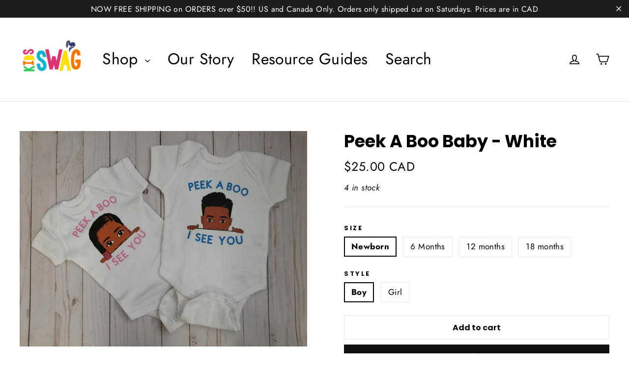

--- FILE ---
content_type: text/html; charset=utf-8
request_url: https://kidsswag.ca/collections/clothing/products/peek-a-boo-baby
body_size: 31647
content:
<html class="no-js" lang="en">
<head>
  <meta charset="utf-8">
  <meta http-equiv="X-UA-Compatible" content="IE=edge,chrome=1">
  <meta name="viewport" content="width=device-width,initial-scale=1">
  <meta name="theme-color" content="#111111">
  <link rel="canonical" href="https://kidsswag.ca/products/peek-a-boo-baby"><link rel="shortcut icon" href="//kidsswag.ca/cdn/shop/files/Kids_Swag_logo_symbol_Blue_32x32.png?v=1613697318" type="image/png" />
<title>
  Peek A Boo Baby - White

&ndash; Kids Swag

</title><meta name="description" content="These super cute onesies are a perfect match for the little one in your life. Children of all ages love peek-a-boo. Especially babies.  Encourage endless fun with these onesies. You choose below for either a boy or girl onesie. "><meta property="og:site_name" content="Kids Swag">
<meta property="og:url" content="https://kidsswag.ca/products/peek-a-boo-baby">
<meta property="og:title" content="Peek A Boo Baby - White">
<meta property="og:type" content="product">
<meta property="og:description" content="These super cute onesies are a perfect match for the little one in your life. Children of all ages love peek-a-boo. Especially babies.  Encourage endless fun with these onesies. You choose below for either a boy or girl onesie. "><meta property="og:price:amount" content="25.00">
  <meta property="og:price:currency" content="CAD"><meta property="og:image" content="http://kidsswag.ca/cdn/shop/products/peekaboo_baby_onesies_1200x630.jpg?v=1540011461">
<meta property="og:image:secure_url" content="https://kidsswag.ca/cdn/shop/products/peekaboo_baby_onesies_1200x630.jpg?v=1540011461">
<meta name="twitter:site" content="@kidsswagco">
<meta name="twitter:card" content="summary_large_image">
<meta name="twitter:title" content="Peek A Boo Baby - White">
<meta name="twitter:description" content="These super cute onesies are a perfect match for the little one in your life. Children of all ages love peek-a-boo. Especially babies.  Encourage endless fun with these onesies. You choose below for either a boy or girl onesie. ">
<style>
  @font-face {
  font-family: Poppins;
  font-weight: 700;
  font-style: normal;
  src: url("//kidsswag.ca/cdn/fonts/poppins/poppins_n7.56758dcf284489feb014a026f3727f2f20a54626.woff2") format("woff2"),
       url("//kidsswag.ca/cdn/fonts/poppins/poppins_n7.f34f55d9b3d3205d2cd6f64955ff4b36f0cfd8da.woff") format("woff");
}

  @font-face {
  font-family: Jost;
  font-weight: 400;
  font-style: normal;
  src: url("//kidsswag.ca/cdn/fonts/jost/jost_n4.d47a1b6347ce4a4c9f437608011273009d91f2b7.woff2") format("woff2"),
       url("//kidsswag.ca/cdn/fonts/jost/jost_n4.791c46290e672b3f85c3d1c651ef2efa3819eadd.woff") format("woff");
}


  @font-face {
  font-family: Jost;
  font-weight: 700;
  font-style: normal;
  src: url("//kidsswag.ca/cdn/fonts/jost/jost_n7.921dc18c13fa0b0c94c5e2517ffe06139c3615a3.woff2") format("woff2"),
       url("//kidsswag.ca/cdn/fonts/jost/jost_n7.cbfc16c98c1e195f46c536e775e4e959c5f2f22b.woff") format("woff");
}

  @font-face {
  font-family: Jost;
  font-weight: 400;
  font-style: italic;
  src: url("//kidsswag.ca/cdn/fonts/jost/jost_i4.b690098389649750ada222b9763d55796c5283a5.woff2") format("woff2"),
       url("//kidsswag.ca/cdn/fonts/jost/jost_i4.fd766415a47e50b9e391ae7ec04e2ae25e7e28b0.woff") format("woff");
}

  @font-face {
  font-family: Jost;
  font-weight: 700;
  font-style: italic;
  src: url("//kidsswag.ca/cdn/fonts/jost/jost_i7.d8201b854e41e19d7ed9b1a31fe4fe71deea6d3f.woff2") format("woff2"),
       url("//kidsswag.ca/cdn/fonts/jost/jost_i7.eae515c34e26b6c853efddc3fc0c552e0de63757.woff") format("woff");
}

</style>

  <link href="//kidsswag.ca/cdn/shop/t/11/assets/theme.scss.css?v=143293733583875876401759251247" rel="stylesheet" type="text/css" media="all" />

  <script>
    document.documentElement.className = document.documentElement.className.replace('no-js', 'js');

    window.theme = window.theme || {};
    theme.strings = {
      addToCart: "Add to cart",
      soldOut: "Sold Out",
      unavailable: "Unavailable",
      stockLabel: "[count] in stock",
      cartSavings: "You're saving [savings]",
      cartEmpty: "Your cart is currently empty.",
      cartTermsConfirmation: "You must agree with the terms and conditions of sales to check out"
    };
    theme.settings = {
      cartType: "drawer",
      moneyFormat: "${{amount}} CAD",
      quickView: true,
      themeVersion: "3.2.1"
    };
  </script>
  <!doctype html>
  <script>window.performance && window.performance.mark && window.performance.mark('shopify.content_for_header.start');</script><meta name="google-site-verification" content="YzZ8M9MFY8hMfg-mGDh4F3EBHVHpRL7v-CHllaDBNkw">
<meta id="shopify-digital-wallet" name="shopify-digital-wallet" content="/15757605/digital_wallets/dialog">
<meta name="shopify-checkout-api-token" content="9b6f3a6883e9e71ff873c51108a91fba">
<meta id="in-context-paypal-metadata" data-shop-id="15757605" data-venmo-supported="false" data-environment="production" data-locale="en_US" data-paypal-v4="true" data-currency="CAD">
<link rel="alternate" type="application/json+oembed" href="https://kidsswag.ca/products/peek-a-boo-baby.oembed">
<script async="async" src="/checkouts/internal/preloads.js?locale=en-CA"></script>
<link rel="preconnect" href="https://shop.app" crossorigin="anonymous">
<script async="async" src="https://shop.app/checkouts/internal/preloads.js?locale=en-CA&shop_id=15757605" crossorigin="anonymous"></script>
<script id="apple-pay-shop-capabilities" type="application/json">{"shopId":15757605,"countryCode":"CA","currencyCode":"CAD","merchantCapabilities":["supports3DS"],"merchantId":"gid:\/\/shopify\/Shop\/15757605","merchantName":"Kids Swag","requiredBillingContactFields":["postalAddress","email"],"requiredShippingContactFields":["postalAddress","email"],"shippingType":"shipping","supportedNetworks":["visa","masterCard","amex","discover","interac","jcb"],"total":{"type":"pending","label":"Kids Swag","amount":"1.00"},"shopifyPaymentsEnabled":true,"supportsSubscriptions":true}</script>
<script id="shopify-features" type="application/json">{"accessToken":"9b6f3a6883e9e71ff873c51108a91fba","betas":["rich-media-storefront-analytics"],"domain":"kidsswag.ca","predictiveSearch":true,"shopId":15757605,"locale":"en"}</script>
<script>var Shopify = Shopify || {};
Shopify.shop = "black-kids-swag.myshopify.com";
Shopify.locale = "en";
Shopify.currency = {"active":"CAD","rate":"1.0"};
Shopify.country = "CA";
Shopify.theme = {"name":"Motion","id":12353536097,"schema_name":"Motion","schema_version":"3.2.1","theme_store_id":847,"role":"main"};
Shopify.theme.handle = "null";
Shopify.theme.style = {"id":null,"handle":null};
Shopify.cdnHost = "kidsswag.ca/cdn";
Shopify.routes = Shopify.routes || {};
Shopify.routes.root = "/";</script>
<script type="module">!function(o){(o.Shopify=o.Shopify||{}).modules=!0}(window);</script>
<script>!function(o){function n(){var o=[];function n(){o.push(Array.prototype.slice.apply(arguments))}return n.q=o,n}var t=o.Shopify=o.Shopify||{};t.loadFeatures=n(),t.autoloadFeatures=n()}(window);</script>
<script>
  window.ShopifyPay = window.ShopifyPay || {};
  window.ShopifyPay.apiHost = "shop.app\/pay";
  window.ShopifyPay.redirectState = null;
</script>
<script id="shop-js-analytics" type="application/json">{"pageType":"product"}</script>
<script defer="defer" async type="module" src="//kidsswag.ca/cdn/shopifycloud/shop-js/modules/v2/client.init-shop-cart-sync_IZsNAliE.en.esm.js"></script>
<script defer="defer" async type="module" src="//kidsswag.ca/cdn/shopifycloud/shop-js/modules/v2/chunk.common_0OUaOowp.esm.js"></script>
<script type="module">
  await import("//kidsswag.ca/cdn/shopifycloud/shop-js/modules/v2/client.init-shop-cart-sync_IZsNAliE.en.esm.js");
await import("//kidsswag.ca/cdn/shopifycloud/shop-js/modules/v2/chunk.common_0OUaOowp.esm.js");

  window.Shopify.SignInWithShop?.initShopCartSync?.({"fedCMEnabled":true,"windoidEnabled":true});

</script>
<script>
  window.Shopify = window.Shopify || {};
  if (!window.Shopify.featureAssets) window.Shopify.featureAssets = {};
  window.Shopify.featureAssets['shop-js'] = {"shop-cart-sync":["modules/v2/client.shop-cart-sync_DLOhI_0X.en.esm.js","modules/v2/chunk.common_0OUaOowp.esm.js"],"init-fed-cm":["modules/v2/client.init-fed-cm_C6YtU0w6.en.esm.js","modules/v2/chunk.common_0OUaOowp.esm.js"],"shop-button":["modules/v2/client.shop-button_BCMx7GTG.en.esm.js","modules/v2/chunk.common_0OUaOowp.esm.js"],"shop-cash-offers":["modules/v2/client.shop-cash-offers_BT26qb5j.en.esm.js","modules/v2/chunk.common_0OUaOowp.esm.js","modules/v2/chunk.modal_CGo_dVj3.esm.js"],"init-windoid":["modules/v2/client.init-windoid_B9PkRMql.en.esm.js","modules/v2/chunk.common_0OUaOowp.esm.js"],"init-shop-email-lookup-coordinator":["modules/v2/client.init-shop-email-lookup-coordinator_DZkqjsbU.en.esm.js","modules/v2/chunk.common_0OUaOowp.esm.js"],"shop-toast-manager":["modules/v2/client.shop-toast-manager_Di2EnuM7.en.esm.js","modules/v2/chunk.common_0OUaOowp.esm.js"],"shop-login-button":["modules/v2/client.shop-login-button_BtqW_SIO.en.esm.js","modules/v2/chunk.common_0OUaOowp.esm.js","modules/v2/chunk.modal_CGo_dVj3.esm.js"],"avatar":["modules/v2/client.avatar_BTnouDA3.en.esm.js"],"pay-button":["modules/v2/client.pay-button_CWa-C9R1.en.esm.js","modules/v2/chunk.common_0OUaOowp.esm.js"],"init-shop-cart-sync":["modules/v2/client.init-shop-cart-sync_IZsNAliE.en.esm.js","modules/v2/chunk.common_0OUaOowp.esm.js"],"init-customer-accounts":["modules/v2/client.init-customer-accounts_DenGwJTU.en.esm.js","modules/v2/client.shop-login-button_BtqW_SIO.en.esm.js","modules/v2/chunk.common_0OUaOowp.esm.js","modules/v2/chunk.modal_CGo_dVj3.esm.js"],"init-shop-for-new-customer-accounts":["modules/v2/client.init-shop-for-new-customer-accounts_JdHXxpS9.en.esm.js","modules/v2/client.shop-login-button_BtqW_SIO.en.esm.js","modules/v2/chunk.common_0OUaOowp.esm.js","modules/v2/chunk.modal_CGo_dVj3.esm.js"],"init-customer-accounts-sign-up":["modules/v2/client.init-customer-accounts-sign-up_D6__K_p8.en.esm.js","modules/v2/client.shop-login-button_BtqW_SIO.en.esm.js","modules/v2/chunk.common_0OUaOowp.esm.js","modules/v2/chunk.modal_CGo_dVj3.esm.js"],"checkout-modal":["modules/v2/client.checkout-modal_C_ZQDY6s.en.esm.js","modules/v2/chunk.common_0OUaOowp.esm.js","modules/v2/chunk.modal_CGo_dVj3.esm.js"],"shop-follow-button":["modules/v2/client.shop-follow-button_XetIsj8l.en.esm.js","modules/v2/chunk.common_0OUaOowp.esm.js","modules/v2/chunk.modal_CGo_dVj3.esm.js"],"lead-capture":["modules/v2/client.lead-capture_DvA72MRN.en.esm.js","modules/v2/chunk.common_0OUaOowp.esm.js","modules/v2/chunk.modal_CGo_dVj3.esm.js"],"shop-login":["modules/v2/client.shop-login_ClXNxyh6.en.esm.js","modules/v2/chunk.common_0OUaOowp.esm.js","modules/v2/chunk.modal_CGo_dVj3.esm.js"],"payment-terms":["modules/v2/client.payment-terms_CNlwjfZz.en.esm.js","modules/v2/chunk.common_0OUaOowp.esm.js","modules/v2/chunk.modal_CGo_dVj3.esm.js"]};
</script>
<script>(function() {
  var isLoaded = false;
  function asyncLoad() {
    if (isLoaded) return;
    isLoaded = true;
    var urls = ["https:\/\/inffuse-platform.appspot.com\/plugins\/shopify\/loader.js?app=calendar\u0026shop=black-kids-swag.myshopify.com\u0026shop=black-kids-swag.myshopify.com","\/\/static.zotabox.com\/a\/0\/a05942ea5d3afb3025a7f961fa469c2d\/widgets.js?shop=black-kids-swag.myshopify.com","https:\/\/cdn-stamped-io.azureedge.net\/files\/shopify.v2.min.js?shop=black-kids-swag.myshopify.com","https:\/\/js.smile.io\/v1\/smile-shopify.js?shop=black-kids-swag.myshopify.com","https:\/\/cdn1.stamped.io\/files\/widget.min.js?shop=black-kids-swag.myshopify.com","https:\/\/instafeed.nfcube.com\/cdn\/fdaa252dc5248be653f54bba10155115.js?shop=black-kids-swag.myshopify.com","https:\/\/static.klaviyo.com\/onsite\/js\/K2cTsk\/klaviyo.js?company_id=K2cTsk\u0026shop=black-kids-swag.myshopify.com"];
    for (var i = 0; i < urls.length; i++) {
      var s = document.createElement('script');
      s.type = 'text/javascript';
      s.async = true;
      s.src = urls[i];
      var x = document.getElementsByTagName('script')[0];
      x.parentNode.insertBefore(s, x);
    }
  };
  if(window.attachEvent) {
    window.attachEvent('onload', asyncLoad);
  } else {
    window.addEventListener('load', asyncLoad, false);
  }
})();</script>
<script id="__st">var __st={"a":15757605,"offset":-18000,"reqid":"fd2e6549-007a-418b-b7a1-b89aa996d726-1768530681","pageurl":"kidsswag.ca\/collections\/clothing\/products\/peek-a-boo-baby","u":"d59e1898a77b","p":"product","rtyp":"product","rid":1445552685153};</script>
<script>window.ShopifyPaypalV4VisibilityTracking = true;</script>
<script id="captcha-bootstrap">!function(){'use strict';const t='contact',e='account',n='new_comment',o=[[t,t],['blogs',n],['comments',n],[t,'customer']],c=[[e,'customer_login'],[e,'guest_login'],[e,'recover_customer_password'],[e,'create_customer']],r=t=>t.map((([t,e])=>`form[action*='/${t}']:not([data-nocaptcha='true']) input[name='form_type'][value='${e}']`)).join(','),a=t=>()=>t?[...document.querySelectorAll(t)].map((t=>t.form)):[];function s(){const t=[...o],e=r(t);return a(e)}const i='password',u='form_key',d=['recaptcha-v3-token','g-recaptcha-response','h-captcha-response',i],f=()=>{try{return window.sessionStorage}catch{return}},m='__shopify_v',_=t=>t.elements[u];function p(t,e,n=!1){try{const o=window.sessionStorage,c=JSON.parse(o.getItem(e)),{data:r}=function(t){const{data:e,action:n}=t;return t[m]||n?{data:e,action:n}:{data:t,action:n}}(c);for(const[e,n]of Object.entries(r))t.elements[e]&&(t.elements[e].value=n);n&&o.removeItem(e)}catch(o){console.error('form repopulation failed',{error:o})}}const l='form_type',E='cptcha';function T(t){t.dataset[E]=!0}const w=window,h=w.document,L='Shopify',v='ce_forms',y='captcha';let A=!1;((t,e)=>{const n=(g='f06e6c50-85a8-45c8-87d0-21a2b65856fe',I='https://cdn.shopify.com/shopifycloud/storefront-forms-hcaptcha/ce_storefront_forms_captcha_hcaptcha.v1.5.2.iife.js',D={infoText:'Protected by hCaptcha',privacyText:'Privacy',termsText:'Terms'},(t,e,n)=>{const o=w[L][v],c=o.bindForm;if(c)return c(t,g,e,D).then(n);var r;o.q.push([[t,g,e,D],n]),r=I,A||(h.body.append(Object.assign(h.createElement('script'),{id:'captcha-provider',async:!0,src:r})),A=!0)});var g,I,D;w[L]=w[L]||{},w[L][v]=w[L][v]||{},w[L][v].q=[],w[L][y]=w[L][y]||{},w[L][y].protect=function(t,e){n(t,void 0,e),T(t)},Object.freeze(w[L][y]),function(t,e,n,w,h,L){const[v,y,A,g]=function(t,e,n){const i=e?o:[],u=t?c:[],d=[...i,...u],f=r(d),m=r(i),_=r(d.filter((([t,e])=>n.includes(e))));return[a(f),a(m),a(_),s()]}(w,h,L),I=t=>{const e=t.target;return e instanceof HTMLFormElement?e:e&&e.form},D=t=>v().includes(t);t.addEventListener('submit',(t=>{const e=I(t);if(!e)return;const n=D(e)&&!e.dataset.hcaptchaBound&&!e.dataset.recaptchaBound,o=_(e),c=g().includes(e)&&(!o||!o.value);(n||c)&&t.preventDefault(),c&&!n&&(function(t){try{if(!f())return;!function(t){const e=f();if(!e)return;const n=_(t);if(!n)return;const o=n.value;o&&e.removeItem(o)}(t);const e=Array.from(Array(32),(()=>Math.random().toString(36)[2])).join('');!function(t,e){_(t)||t.append(Object.assign(document.createElement('input'),{type:'hidden',name:u})),t.elements[u].value=e}(t,e),function(t,e){const n=f();if(!n)return;const o=[...t.querySelectorAll(`input[type='${i}']`)].map((({name:t})=>t)),c=[...d,...o],r={};for(const[a,s]of new FormData(t).entries())c.includes(a)||(r[a]=s);n.setItem(e,JSON.stringify({[m]:1,action:t.action,data:r}))}(t,e)}catch(e){console.error('failed to persist form',e)}}(e),e.submit())}));const S=(t,e)=>{t&&!t.dataset[E]&&(n(t,e.some((e=>e===t))),T(t))};for(const o of['focusin','change'])t.addEventListener(o,(t=>{const e=I(t);D(e)&&S(e,y())}));const B=e.get('form_key'),M=e.get(l),P=B&&M;t.addEventListener('DOMContentLoaded',(()=>{const t=y();if(P)for(const e of t)e.elements[l].value===M&&p(e,B);[...new Set([...A(),...v().filter((t=>'true'===t.dataset.shopifyCaptcha))])].forEach((e=>S(e,t)))}))}(h,new URLSearchParams(w.location.search),n,t,e,['guest_login'])})(!0,!0)}();</script>
<script integrity="sha256-4kQ18oKyAcykRKYeNunJcIwy7WH5gtpwJnB7kiuLZ1E=" data-source-attribution="shopify.loadfeatures" defer="defer" src="//kidsswag.ca/cdn/shopifycloud/storefront/assets/storefront/load_feature-a0a9edcb.js" crossorigin="anonymous"></script>
<script crossorigin="anonymous" defer="defer" src="//kidsswag.ca/cdn/shopifycloud/storefront/assets/shopify_pay/storefront-65b4c6d7.js?v=20250812"></script>
<script data-source-attribution="shopify.dynamic_checkout.dynamic.init">var Shopify=Shopify||{};Shopify.PaymentButton=Shopify.PaymentButton||{isStorefrontPortableWallets:!0,init:function(){window.Shopify.PaymentButton.init=function(){};var t=document.createElement("script");t.src="https://kidsswag.ca/cdn/shopifycloud/portable-wallets/latest/portable-wallets.en.js",t.type="module",document.head.appendChild(t)}};
</script>
<script data-source-attribution="shopify.dynamic_checkout.buyer_consent">
  function portableWalletsHideBuyerConsent(e){var t=document.getElementById("shopify-buyer-consent"),n=document.getElementById("shopify-subscription-policy-button");t&&n&&(t.classList.add("hidden"),t.setAttribute("aria-hidden","true"),n.removeEventListener("click",e))}function portableWalletsShowBuyerConsent(e){var t=document.getElementById("shopify-buyer-consent"),n=document.getElementById("shopify-subscription-policy-button");t&&n&&(t.classList.remove("hidden"),t.removeAttribute("aria-hidden"),n.addEventListener("click",e))}window.Shopify?.PaymentButton&&(window.Shopify.PaymentButton.hideBuyerConsent=portableWalletsHideBuyerConsent,window.Shopify.PaymentButton.showBuyerConsent=portableWalletsShowBuyerConsent);
</script>
<script>
  function portableWalletsCleanup(e){e&&e.src&&console.error("Failed to load portable wallets script "+e.src);var t=document.querySelectorAll("shopify-accelerated-checkout .shopify-payment-button__skeleton, shopify-accelerated-checkout-cart .wallet-cart-button__skeleton"),e=document.getElementById("shopify-buyer-consent");for(let e=0;e<t.length;e++)t[e].remove();e&&e.remove()}function portableWalletsNotLoadedAsModule(e){e instanceof ErrorEvent&&"string"==typeof e.message&&e.message.includes("import.meta")&&"string"==typeof e.filename&&e.filename.includes("portable-wallets")&&(window.removeEventListener("error",portableWalletsNotLoadedAsModule),window.Shopify.PaymentButton.failedToLoad=e,"loading"===document.readyState?document.addEventListener("DOMContentLoaded",window.Shopify.PaymentButton.init):window.Shopify.PaymentButton.init())}window.addEventListener("error",portableWalletsNotLoadedAsModule);
</script>

<script type="module" src="https://kidsswag.ca/cdn/shopifycloud/portable-wallets/latest/portable-wallets.en.js" onError="portableWalletsCleanup(this)" crossorigin="anonymous"></script>
<script nomodule>
  document.addEventListener("DOMContentLoaded", portableWalletsCleanup);
</script>

<link id="shopify-accelerated-checkout-styles" rel="stylesheet" media="screen" href="https://kidsswag.ca/cdn/shopifycloud/portable-wallets/latest/accelerated-checkout-backwards-compat.css" crossorigin="anonymous">
<style id="shopify-accelerated-checkout-cart">
        #shopify-buyer-consent {
  margin-top: 1em;
  display: inline-block;
  width: 100%;
}

#shopify-buyer-consent.hidden {
  display: none;
}

#shopify-subscription-policy-button {
  background: none;
  border: none;
  padding: 0;
  text-decoration: underline;
  font-size: inherit;
  cursor: pointer;
}

#shopify-subscription-policy-button::before {
  box-shadow: none;
}

      </style>

<script>window.performance && window.performance.mark && window.performance.mark('shopify.content_for_header.end');</script>
  <!--[if lt IE 9]>
<script src="//cdnjs.cloudflare.com/ajax/libs/html5shiv/3.7.2/html5shiv.min.js" type="text/javascript"></script>
<![endif]-->
<!--[if (lte IE 9) ]><script src="//kidsswag.ca/cdn/shop/t/11/assets/match-media.min.js?v=159635276924582161481529725951" type="text/javascript"></script><![endif]-->


  <script src="//ajax.googleapis.com/ajax/libs/jquery/3.1.0/jquery.min.js" type="text/javascript"></script>

  
  <script src="//kidsswag.ca/cdn/shop/t/11/assets/vendor.js" defer="defer"></script>



  

  
  <script src="//kidsswag.ca/cdn/shop/t/11/assets/theme.js?v=105911551760107866041529725964" defer="defer"></script>


<!-- GSSTART Coming Soon code start. Do not change -->
<script type="text/javascript"> gsProductByVariant = {};  gsProductByVariant[12462342963297] =  1 ;  gsProductByVariant[12462343159905] =  1 ;  gsProductByVariant[12462343192673] =  1 ;  gsProductByVariant[12462343225441] =  0 ;  gsProductByVariant[12462343258209] =  1 ;  gsProductByVariant[12462343290977] =  1 ;  gsProductByVariant[12462343323745] =  1 ;  gsProductByVariant[12462343356513] =  1 ;   gsProductCSID = "1445552685153"; gsDefaultV = "12462342963297"; </script><script  type="text/javascript" src="https://gravity-software.com/js/shopify/pac_shop18935.js?v=61e951fe00acf4754432f2985d040bd8"></script>
<!-- Coming Soon code end. Do not change GSEND --><link href="https://monorail-edge.shopifysvc.com" rel="dns-prefetch">
<script>(function(){if ("sendBeacon" in navigator && "performance" in window) {try {var session_token_from_headers = performance.getEntriesByType('navigation')[0].serverTiming.find(x => x.name == '_s').description;} catch {var session_token_from_headers = undefined;}var session_cookie_matches = document.cookie.match(/_shopify_s=([^;]*)/);var session_token_from_cookie = session_cookie_matches && session_cookie_matches.length === 2 ? session_cookie_matches[1] : "";var session_token = session_token_from_headers || session_token_from_cookie || "";function handle_abandonment_event(e) {var entries = performance.getEntries().filter(function(entry) {return /monorail-edge.shopifysvc.com/.test(entry.name);});if (!window.abandonment_tracked && entries.length === 0) {window.abandonment_tracked = true;var currentMs = Date.now();var navigation_start = performance.timing.navigationStart;var payload = {shop_id: 15757605,url: window.location.href,navigation_start,duration: currentMs - navigation_start,session_token,page_type: "product"};window.navigator.sendBeacon("https://monorail-edge.shopifysvc.com/v1/produce", JSON.stringify({schema_id: "online_store_buyer_site_abandonment/1.1",payload: payload,metadata: {event_created_at_ms: currentMs,event_sent_at_ms: currentMs}}));}}window.addEventListener('pagehide', handle_abandonment_event);}}());</script>
<script id="web-pixels-manager-setup">(function e(e,d,r,n,o){if(void 0===o&&(o={}),!Boolean(null===(a=null===(i=window.Shopify)||void 0===i?void 0:i.analytics)||void 0===a?void 0:a.replayQueue)){var i,a;window.Shopify=window.Shopify||{};var t=window.Shopify;t.analytics=t.analytics||{};var s=t.analytics;s.replayQueue=[],s.publish=function(e,d,r){return s.replayQueue.push([e,d,r]),!0};try{self.performance.mark("wpm:start")}catch(e){}var l=function(){var e={modern:/Edge?\/(1{2}[4-9]|1[2-9]\d|[2-9]\d{2}|\d{4,})\.\d+(\.\d+|)|Firefox\/(1{2}[4-9]|1[2-9]\d|[2-9]\d{2}|\d{4,})\.\d+(\.\d+|)|Chrom(ium|e)\/(9{2}|\d{3,})\.\d+(\.\d+|)|(Maci|X1{2}).+ Version\/(15\.\d+|(1[6-9]|[2-9]\d|\d{3,})\.\d+)([,.]\d+|)( \(\w+\)|)( Mobile\/\w+|) Safari\/|Chrome.+OPR\/(9{2}|\d{3,})\.\d+\.\d+|(CPU[ +]OS|iPhone[ +]OS|CPU[ +]iPhone|CPU IPhone OS|CPU iPad OS)[ +]+(15[._]\d+|(1[6-9]|[2-9]\d|\d{3,})[._]\d+)([._]\d+|)|Android:?[ /-](13[3-9]|1[4-9]\d|[2-9]\d{2}|\d{4,})(\.\d+|)(\.\d+|)|Android.+Firefox\/(13[5-9]|1[4-9]\d|[2-9]\d{2}|\d{4,})\.\d+(\.\d+|)|Android.+Chrom(ium|e)\/(13[3-9]|1[4-9]\d|[2-9]\d{2}|\d{4,})\.\d+(\.\d+|)|SamsungBrowser\/([2-9]\d|\d{3,})\.\d+/,legacy:/Edge?\/(1[6-9]|[2-9]\d|\d{3,})\.\d+(\.\d+|)|Firefox\/(5[4-9]|[6-9]\d|\d{3,})\.\d+(\.\d+|)|Chrom(ium|e)\/(5[1-9]|[6-9]\d|\d{3,})\.\d+(\.\d+|)([\d.]+$|.*Safari\/(?![\d.]+ Edge\/[\d.]+$))|(Maci|X1{2}).+ Version\/(10\.\d+|(1[1-9]|[2-9]\d|\d{3,})\.\d+)([,.]\d+|)( \(\w+\)|)( Mobile\/\w+|) Safari\/|Chrome.+OPR\/(3[89]|[4-9]\d|\d{3,})\.\d+\.\d+|(CPU[ +]OS|iPhone[ +]OS|CPU[ +]iPhone|CPU IPhone OS|CPU iPad OS)[ +]+(10[._]\d+|(1[1-9]|[2-9]\d|\d{3,})[._]\d+)([._]\d+|)|Android:?[ /-](13[3-9]|1[4-9]\d|[2-9]\d{2}|\d{4,})(\.\d+|)(\.\d+|)|Mobile Safari.+OPR\/([89]\d|\d{3,})\.\d+\.\d+|Android.+Firefox\/(13[5-9]|1[4-9]\d|[2-9]\d{2}|\d{4,})\.\d+(\.\d+|)|Android.+Chrom(ium|e)\/(13[3-9]|1[4-9]\d|[2-9]\d{2}|\d{4,})\.\d+(\.\d+|)|Android.+(UC? ?Browser|UCWEB|U3)[ /]?(15\.([5-9]|\d{2,})|(1[6-9]|[2-9]\d|\d{3,})\.\d+)\.\d+|SamsungBrowser\/(5\.\d+|([6-9]|\d{2,})\.\d+)|Android.+MQ{2}Browser\/(14(\.(9|\d{2,})|)|(1[5-9]|[2-9]\d|\d{3,})(\.\d+|))(\.\d+|)|K[Aa][Ii]OS\/(3\.\d+|([4-9]|\d{2,})\.\d+)(\.\d+|)/},d=e.modern,r=e.legacy,n=navigator.userAgent;return n.match(d)?"modern":n.match(r)?"legacy":"unknown"}(),u="modern"===l?"modern":"legacy",c=(null!=n?n:{modern:"",legacy:""})[u],f=function(e){return[e.baseUrl,"/wpm","/b",e.hashVersion,"modern"===e.buildTarget?"m":"l",".js"].join("")}({baseUrl:d,hashVersion:r,buildTarget:u}),m=function(e){var d=e.version,r=e.bundleTarget,n=e.surface,o=e.pageUrl,i=e.monorailEndpoint;return{emit:function(e){var a=e.status,t=e.errorMsg,s=(new Date).getTime(),l=JSON.stringify({metadata:{event_sent_at_ms:s},events:[{schema_id:"web_pixels_manager_load/3.1",payload:{version:d,bundle_target:r,page_url:o,status:a,surface:n,error_msg:t},metadata:{event_created_at_ms:s}}]});if(!i)return console&&console.warn&&console.warn("[Web Pixels Manager] No Monorail endpoint provided, skipping logging."),!1;try{return self.navigator.sendBeacon.bind(self.navigator)(i,l)}catch(e){}var u=new XMLHttpRequest;try{return u.open("POST",i,!0),u.setRequestHeader("Content-Type","text/plain"),u.send(l),!0}catch(e){return console&&console.warn&&console.warn("[Web Pixels Manager] Got an unhandled error while logging to Monorail."),!1}}}}({version:r,bundleTarget:l,surface:e.surface,pageUrl:self.location.href,monorailEndpoint:e.monorailEndpoint});try{o.browserTarget=l,function(e){var d=e.src,r=e.async,n=void 0===r||r,o=e.onload,i=e.onerror,a=e.sri,t=e.scriptDataAttributes,s=void 0===t?{}:t,l=document.createElement("script"),u=document.querySelector("head"),c=document.querySelector("body");if(l.async=n,l.src=d,a&&(l.integrity=a,l.crossOrigin="anonymous"),s)for(var f in s)if(Object.prototype.hasOwnProperty.call(s,f))try{l.dataset[f]=s[f]}catch(e){}if(o&&l.addEventListener("load",o),i&&l.addEventListener("error",i),u)u.appendChild(l);else{if(!c)throw new Error("Did not find a head or body element to append the script");c.appendChild(l)}}({src:f,async:!0,onload:function(){if(!function(){var e,d;return Boolean(null===(d=null===(e=window.Shopify)||void 0===e?void 0:e.analytics)||void 0===d?void 0:d.initialized)}()){var d=window.webPixelsManager.init(e)||void 0;if(d){var r=window.Shopify.analytics;r.replayQueue.forEach((function(e){var r=e[0],n=e[1],o=e[2];d.publishCustomEvent(r,n,o)})),r.replayQueue=[],r.publish=d.publishCustomEvent,r.visitor=d.visitor,r.initialized=!0}}},onerror:function(){return m.emit({status:"failed",errorMsg:"".concat(f," has failed to load")})},sri:function(e){var d=/^sha384-[A-Za-z0-9+/=]+$/;return"string"==typeof e&&d.test(e)}(c)?c:"",scriptDataAttributes:o}),m.emit({status:"loading"})}catch(e){m.emit({status:"failed",errorMsg:(null==e?void 0:e.message)||"Unknown error"})}}})({shopId: 15757605,storefrontBaseUrl: "https://kidsswag.ca",extensionsBaseUrl: "https://extensions.shopifycdn.com/cdn/shopifycloud/web-pixels-manager",monorailEndpoint: "https://monorail-edge.shopifysvc.com/unstable/produce_batch",surface: "storefront-renderer",enabledBetaFlags: ["2dca8a86"],webPixelsConfigList: [{"id":"491192578","configuration":"{\"config\":\"{\\\"pixel_id\\\":\\\"G-JJVDKBT2NS\\\",\\\"target_country\\\":\\\"CA\\\",\\\"gtag_events\\\":[{\\\"type\\\":\\\"search\\\",\\\"action_label\\\":[\\\"G-JJVDKBT2NS\\\",\\\"AW-865046456\\\/a_7BCNT8j-sBELifvpwD\\\"]},{\\\"type\\\":\\\"begin_checkout\\\",\\\"action_label\\\":[\\\"G-JJVDKBT2NS\\\",\\\"AW-865046456\\\/OtDiCNH8j-sBELifvpwD\\\"]},{\\\"type\\\":\\\"view_item\\\",\\\"action_label\\\":[\\\"G-JJVDKBT2NS\\\",\\\"AW-865046456\\\/fL7ACMv8j-sBELifvpwD\\\",\\\"MC-YGR0GCDSYV\\\"]},{\\\"type\\\":\\\"purchase\\\",\\\"action_label\\\":[\\\"G-JJVDKBT2NS\\\",\\\"AW-865046456\\\/dpB-CMj8j-sBELifvpwD\\\",\\\"MC-YGR0GCDSYV\\\"]},{\\\"type\\\":\\\"page_view\\\",\\\"action_label\\\":[\\\"G-JJVDKBT2NS\\\",\\\"AW-865046456\\\/CrmCCMX8j-sBELifvpwD\\\",\\\"MC-YGR0GCDSYV\\\"]},{\\\"type\\\":\\\"add_payment_info\\\",\\\"action_label\\\":[\\\"G-JJVDKBT2NS\\\",\\\"AW-865046456\\\/0_wqCNf8j-sBELifvpwD\\\"]},{\\\"type\\\":\\\"add_to_cart\\\",\\\"action_label\\\":[\\\"G-JJVDKBT2NS\\\",\\\"AW-865046456\\\/ztceCM78j-sBELifvpwD\\\"]}],\\\"enable_monitoring_mode\\\":false}\"}","eventPayloadVersion":"v1","runtimeContext":"OPEN","scriptVersion":"b2a88bafab3e21179ed38636efcd8a93","type":"APP","apiClientId":1780363,"privacyPurposes":[],"dataSharingAdjustments":{"protectedCustomerApprovalScopes":["read_customer_address","read_customer_email","read_customer_name","read_customer_personal_data","read_customer_phone"]}},{"id":"242450690","configuration":"{\"pixel_id\":\"445439945801319\",\"pixel_type\":\"facebook_pixel\",\"metaapp_system_user_token\":\"-\"}","eventPayloadVersion":"v1","runtimeContext":"OPEN","scriptVersion":"ca16bc87fe92b6042fbaa3acc2fbdaa6","type":"APP","apiClientId":2329312,"privacyPurposes":["ANALYTICS","MARKETING","SALE_OF_DATA"],"dataSharingAdjustments":{"protectedCustomerApprovalScopes":["read_customer_address","read_customer_email","read_customer_name","read_customer_personal_data","read_customer_phone"]}},{"id":"78283010","configuration":"{\"tagID\":\"2613550244342\"}","eventPayloadVersion":"v1","runtimeContext":"STRICT","scriptVersion":"18031546ee651571ed29edbe71a3550b","type":"APP","apiClientId":3009811,"privacyPurposes":["ANALYTICS","MARKETING","SALE_OF_DATA"],"dataSharingAdjustments":{"protectedCustomerApprovalScopes":["read_customer_address","read_customer_email","read_customer_name","read_customer_personal_data","read_customer_phone"]}},{"id":"shopify-app-pixel","configuration":"{}","eventPayloadVersion":"v1","runtimeContext":"STRICT","scriptVersion":"0450","apiClientId":"shopify-pixel","type":"APP","privacyPurposes":["ANALYTICS","MARKETING"]},{"id":"shopify-custom-pixel","eventPayloadVersion":"v1","runtimeContext":"LAX","scriptVersion":"0450","apiClientId":"shopify-pixel","type":"CUSTOM","privacyPurposes":["ANALYTICS","MARKETING"]}],isMerchantRequest: false,initData: {"shop":{"name":"Kids Swag","paymentSettings":{"currencyCode":"CAD"},"myshopifyDomain":"black-kids-swag.myshopify.com","countryCode":"CA","storefrontUrl":"https:\/\/kidsswag.ca"},"customer":null,"cart":null,"checkout":null,"productVariants":[{"price":{"amount":25.0,"currencyCode":"CAD"},"product":{"title":"Peek A Boo Baby - White","vendor":"Kids Swag","id":"1445552685153","untranslatedTitle":"Peek A Boo Baby - White","url":"\/products\/peek-a-boo-baby","type":""},"id":"12462342963297","image":{"src":"\/\/kidsswag.ca\/cdn\/shop\/products\/peekaboo_baby_onesies.jpg?v=1540011461"},"sku":"peek-a-boo-babyboy-white-nb","title":"Newborn \/ Boy","untranslatedTitle":"Newborn \/ Boy"},{"price":{"amount":25.0,"currencyCode":"CAD"},"product":{"title":"Peek A Boo Baby - White","vendor":"Kids Swag","id":"1445552685153","untranslatedTitle":"Peek A Boo Baby - White","url":"\/products\/peek-a-boo-baby","type":""},"id":"12462343159905","image":{"src":"\/\/kidsswag.ca\/cdn\/shop\/products\/peekaboo_baby_onesies.jpg?v=1540011461"},"sku":"peek-a-boo-babygirl-white-nb","title":"Newborn \/ Girl","untranslatedTitle":"Newborn \/ Girl"},{"price":{"amount":25.0,"currencyCode":"CAD"},"product":{"title":"Peek A Boo Baby - White","vendor":"Kids Swag","id":"1445552685153","untranslatedTitle":"Peek A Boo Baby - White","url":"\/products\/peek-a-boo-baby","type":""},"id":"12462343192673","image":{"src":"\/\/kidsswag.ca\/cdn\/shop\/products\/peekaboo_baby_onesies.jpg?v=1540011461"},"sku":"peek-a-boo-babyboy-white-6m","title":"6 Months \/ Boy","untranslatedTitle":"6 Months \/ Boy"},{"price":{"amount":25.0,"currencyCode":"CAD"},"product":{"title":"Peek A Boo Baby - White","vendor":"Kids Swag","id":"1445552685153","untranslatedTitle":"Peek A Boo Baby - White","url":"\/products\/peek-a-boo-baby","type":""},"id":"12462343225441","image":{"src":"\/\/kidsswag.ca\/cdn\/shop\/products\/peekaboo_baby_onesies.jpg?v=1540011461"},"sku":"peek-a-boo-babygirl-white-6m","title":"6 Months \/ Girl","untranslatedTitle":"6 Months \/ Girl"},{"price":{"amount":25.0,"currencyCode":"CAD"},"product":{"title":"Peek A Boo Baby - White","vendor":"Kids Swag","id":"1445552685153","untranslatedTitle":"Peek A Boo Baby - White","url":"\/products\/peek-a-boo-baby","type":""},"id":"12462343258209","image":{"src":"\/\/kidsswag.ca\/cdn\/shop\/products\/peekaboo_baby_onesies.jpg?v=1540011461"},"sku":"peek-a-boo-babyboy-white-12m","title":"12 months \/ Boy","untranslatedTitle":"12 months \/ Boy"},{"price":{"amount":25.0,"currencyCode":"CAD"},"product":{"title":"Peek A Boo Baby - White","vendor":"Kids Swag","id":"1445552685153","untranslatedTitle":"Peek A Boo Baby - White","url":"\/products\/peek-a-boo-baby","type":""},"id":"12462343290977","image":{"src":"\/\/kidsswag.ca\/cdn\/shop\/products\/peekaboo_baby_onesies.jpg?v=1540011461"},"sku":"peek-a-boo-babygirl-white-12m","title":"12 months \/ Girl","untranslatedTitle":"12 months \/ Girl"},{"price":{"amount":25.0,"currencyCode":"CAD"},"product":{"title":"Peek A Boo Baby - White","vendor":"Kids Swag","id":"1445552685153","untranslatedTitle":"Peek A Boo Baby - White","url":"\/products\/peek-a-boo-baby","type":""},"id":"12462343323745","image":{"src":"\/\/kidsswag.ca\/cdn\/shop\/products\/peekaboo_baby_onesies.jpg?v=1540011461"},"sku":"peek-a-boo-babyboy-white-18m","title":"18 months \/ Boy","untranslatedTitle":"18 months \/ Boy"},{"price":{"amount":25.0,"currencyCode":"CAD"},"product":{"title":"Peek A Boo Baby - White","vendor":"Kids Swag","id":"1445552685153","untranslatedTitle":"Peek A Boo Baby - White","url":"\/products\/peek-a-boo-baby","type":""},"id":"12462343356513","image":{"src":"\/\/kidsswag.ca\/cdn\/shop\/products\/peekaboo_baby_onesies.jpg?v=1540011461"},"sku":"peek-a-boo-babygirl-white-18m","title":"18 months \/ Girl","untranslatedTitle":"18 months \/ Girl"}],"purchasingCompany":null},},"https://kidsswag.ca/cdn","fcfee988w5aeb613cpc8e4bc33m6693e112",{"modern":"","legacy":""},{"shopId":"15757605","storefrontBaseUrl":"https:\/\/kidsswag.ca","extensionBaseUrl":"https:\/\/extensions.shopifycdn.com\/cdn\/shopifycloud\/web-pixels-manager","surface":"storefront-renderer","enabledBetaFlags":"[\"2dca8a86\"]","isMerchantRequest":"false","hashVersion":"fcfee988w5aeb613cpc8e4bc33m6693e112","publish":"custom","events":"[[\"page_viewed\",{}],[\"product_viewed\",{\"productVariant\":{\"price\":{\"amount\":25.0,\"currencyCode\":\"CAD\"},\"product\":{\"title\":\"Peek A Boo Baby - White\",\"vendor\":\"Kids Swag\",\"id\":\"1445552685153\",\"untranslatedTitle\":\"Peek A Boo Baby - White\",\"url\":\"\/products\/peek-a-boo-baby\",\"type\":\"\"},\"id\":\"12462342963297\",\"image\":{\"src\":\"\/\/kidsswag.ca\/cdn\/shop\/products\/peekaboo_baby_onesies.jpg?v=1540011461\"},\"sku\":\"peek-a-boo-babyboy-white-nb\",\"title\":\"Newborn \/ Boy\",\"untranslatedTitle\":\"Newborn \/ Boy\"}}]]"});</script><script>
  window.ShopifyAnalytics = window.ShopifyAnalytics || {};
  window.ShopifyAnalytics.meta = window.ShopifyAnalytics.meta || {};
  window.ShopifyAnalytics.meta.currency = 'CAD';
  var meta = {"product":{"id":1445552685153,"gid":"gid:\/\/shopify\/Product\/1445552685153","vendor":"Kids Swag","type":"","handle":"peek-a-boo-baby","variants":[{"id":12462342963297,"price":2500,"name":"Peek A Boo Baby - White - Newborn \/ Boy","public_title":"Newborn \/ Boy","sku":"peek-a-boo-babyboy-white-nb"},{"id":12462343159905,"price":2500,"name":"Peek A Boo Baby - White - Newborn \/ Girl","public_title":"Newborn \/ Girl","sku":"peek-a-boo-babygirl-white-nb"},{"id":12462343192673,"price":2500,"name":"Peek A Boo Baby - White - 6 Months \/ Boy","public_title":"6 Months \/ Boy","sku":"peek-a-boo-babyboy-white-6m"},{"id":12462343225441,"price":2500,"name":"Peek A Boo Baby - White - 6 Months \/ Girl","public_title":"6 Months \/ Girl","sku":"peek-a-boo-babygirl-white-6m"},{"id":12462343258209,"price":2500,"name":"Peek A Boo Baby - White - 12 months \/ Boy","public_title":"12 months \/ Boy","sku":"peek-a-boo-babyboy-white-12m"},{"id":12462343290977,"price":2500,"name":"Peek A Boo Baby - White - 12 months \/ Girl","public_title":"12 months \/ Girl","sku":"peek-a-boo-babygirl-white-12m"},{"id":12462343323745,"price":2500,"name":"Peek A Boo Baby - White - 18 months \/ Boy","public_title":"18 months \/ Boy","sku":"peek-a-boo-babyboy-white-18m"},{"id":12462343356513,"price":2500,"name":"Peek A Boo Baby - White - 18 months \/ Girl","public_title":"18 months \/ Girl","sku":"peek-a-boo-babygirl-white-18m"}],"remote":false},"page":{"pageType":"product","resourceType":"product","resourceId":1445552685153,"requestId":"fd2e6549-007a-418b-b7a1-b89aa996d726-1768530681"}};
  for (var attr in meta) {
    window.ShopifyAnalytics.meta[attr] = meta[attr];
  }
</script>
<script class="analytics">
  (function () {
    var customDocumentWrite = function(content) {
      var jquery = null;

      if (window.jQuery) {
        jquery = window.jQuery;
      } else if (window.Checkout && window.Checkout.$) {
        jquery = window.Checkout.$;
      }

      if (jquery) {
        jquery('body').append(content);
      }
    };

    var hasLoggedConversion = function(token) {
      if (token) {
        return document.cookie.indexOf('loggedConversion=' + token) !== -1;
      }
      return false;
    }

    var setCookieIfConversion = function(token) {
      if (token) {
        var twoMonthsFromNow = new Date(Date.now());
        twoMonthsFromNow.setMonth(twoMonthsFromNow.getMonth() + 2);

        document.cookie = 'loggedConversion=' + token + '; expires=' + twoMonthsFromNow;
      }
    }

    var trekkie = window.ShopifyAnalytics.lib = window.trekkie = window.trekkie || [];
    if (trekkie.integrations) {
      return;
    }
    trekkie.methods = [
      'identify',
      'page',
      'ready',
      'track',
      'trackForm',
      'trackLink'
    ];
    trekkie.factory = function(method) {
      return function() {
        var args = Array.prototype.slice.call(arguments);
        args.unshift(method);
        trekkie.push(args);
        return trekkie;
      };
    };
    for (var i = 0; i < trekkie.methods.length; i++) {
      var key = trekkie.methods[i];
      trekkie[key] = trekkie.factory(key);
    }
    trekkie.load = function(config) {
      trekkie.config = config || {};
      trekkie.config.initialDocumentCookie = document.cookie;
      var first = document.getElementsByTagName('script')[0];
      var script = document.createElement('script');
      script.type = 'text/javascript';
      script.onerror = function(e) {
        var scriptFallback = document.createElement('script');
        scriptFallback.type = 'text/javascript';
        scriptFallback.onerror = function(error) {
                var Monorail = {
      produce: function produce(monorailDomain, schemaId, payload) {
        var currentMs = new Date().getTime();
        var event = {
          schema_id: schemaId,
          payload: payload,
          metadata: {
            event_created_at_ms: currentMs,
            event_sent_at_ms: currentMs
          }
        };
        return Monorail.sendRequest("https://" + monorailDomain + "/v1/produce", JSON.stringify(event));
      },
      sendRequest: function sendRequest(endpointUrl, payload) {
        // Try the sendBeacon API
        if (window && window.navigator && typeof window.navigator.sendBeacon === 'function' && typeof window.Blob === 'function' && !Monorail.isIos12()) {
          var blobData = new window.Blob([payload], {
            type: 'text/plain'
          });

          if (window.navigator.sendBeacon(endpointUrl, blobData)) {
            return true;
          } // sendBeacon was not successful

        } // XHR beacon

        var xhr = new XMLHttpRequest();

        try {
          xhr.open('POST', endpointUrl);
          xhr.setRequestHeader('Content-Type', 'text/plain');
          xhr.send(payload);
        } catch (e) {
          console.log(e);
        }

        return false;
      },
      isIos12: function isIos12() {
        return window.navigator.userAgent.lastIndexOf('iPhone; CPU iPhone OS 12_') !== -1 || window.navigator.userAgent.lastIndexOf('iPad; CPU OS 12_') !== -1;
      }
    };
    Monorail.produce('monorail-edge.shopifysvc.com',
      'trekkie_storefront_load_errors/1.1',
      {shop_id: 15757605,
      theme_id: 12353536097,
      app_name: "storefront",
      context_url: window.location.href,
      source_url: "//kidsswag.ca/cdn/s/trekkie.storefront.cd680fe47e6c39ca5d5df5f0a32d569bc48c0f27.min.js"});

        };
        scriptFallback.async = true;
        scriptFallback.src = '//kidsswag.ca/cdn/s/trekkie.storefront.cd680fe47e6c39ca5d5df5f0a32d569bc48c0f27.min.js';
        first.parentNode.insertBefore(scriptFallback, first);
      };
      script.async = true;
      script.src = '//kidsswag.ca/cdn/s/trekkie.storefront.cd680fe47e6c39ca5d5df5f0a32d569bc48c0f27.min.js';
      first.parentNode.insertBefore(script, first);
    };
    trekkie.load(
      {"Trekkie":{"appName":"storefront","development":false,"defaultAttributes":{"shopId":15757605,"isMerchantRequest":null,"themeId":12353536097,"themeCityHash":"5830196642726498419","contentLanguage":"en","currency":"CAD","eventMetadataId":"383c6204-242d-44c3-91ad-8bd67f2f17ba"},"isServerSideCookieWritingEnabled":true,"monorailRegion":"shop_domain","enabledBetaFlags":["65f19447"]},"Session Attribution":{},"S2S":{"facebookCapiEnabled":false,"source":"trekkie-storefront-renderer","apiClientId":580111}}
    );

    var loaded = false;
    trekkie.ready(function() {
      if (loaded) return;
      loaded = true;

      window.ShopifyAnalytics.lib = window.trekkie;

      var originalDocumentWrite = document.write;
      document.write = customDocumentWrite;
      try { window.ShopifyAnalytics.merchantGoogleAnalytics.call(this); } catch(error) {};
      document.write = originalDocumentWrite;

      window.ShopifyAnalytics.lib.page(null,{"pageType":"product","resourceType":"product","resourceId":1445552685153,"requestId":"fd2e6549-007a-418b-b7a1-b89aa996d726-1768530681","shopifyEmitted":true});

      var match = window.location.pathname.match(/checkouts\/(.+)\/(thank_you|post_purchase)/)
      var token = match? match[1]: undefined;
      if (!hasLoggedConversion(token)) {
        setCookieIfConversion(token);
        window.ShopifyAnalytics.lib.track("Viewed Product",{"currency":"CAD","variantId":12462342963297,"productId":1445552685153,"productGid":"gid:\/\/shopify\/Product\/1445552685153","name":"Peek A Boo Baby - White - Newborn \/ Boy","price":"25.00","sku":"peek-a-boo-babyboy-white-nb","brand":"Kids Swag","variant":"Newborn \/ Boy","category":"","nonInteraction":true,"remote":false},undefined,undefined,{"shopifyEmitted":true});
      window.ShopifyAnalytics.lib.track("monorail:\/\/trekkie_storefront_viewed_product\/1.1",{"currency":"CAD","variantId":12462342963297,"productId":1445552685153,"productGid":"gid:\/\/shopify\/Product\/1445552685153","name":"Peek A Boo Baby - White - Newborn \/ Boy","price":"25.00","sku":"peek-a-boo-babyboy-white-nb","brand":"Kids Swag","variant":"Newborn \/ Boy","category":"","nonInteraction":true,"remote":false,"referer":"https:\/\/kidsswag.ca\/collections\/clothing\/products\/peek-a-boo-baby"});
      }
    });


        var eventsListenerScript = document.createElement('script');
        eventsListenerScript.async = true;
        eventsListenerScript.src = "//kidsswag.ca/cdn/shopifycloud/storefront/assets/shop_events_listener-3da45d37.js";
        document.getElementsByTagName('head')[0].appendChild(eventsListenerScript);

})();</script>
  <script>
  if (!window.ga || (window.ga && typeof window.ga !== 'function')) {
    window.ga = function ga() {
      (window.ga.q = window.ga.q || []).push(arguments);
      if (window.Shopify && window.Shopify.analytics && typeof window.Shopify.analytics.publish === 'function') {
        window.Shopify.analytics.publish("ga_stub_called", {}, {sendTo: "google_osp_migration"});
      }
      console.error("Shopify's Google Analytics stub called with:", Array.from(arguments), "\nSee https://help.shopify.com/manual/promoting-marketing/pixels/pixel-migration#google for more information.");
    };
    if (window.Shopify && window.Shopify.analytics && typeof window.Shopify.analytics.publish === 'function') {
      window.Shopify.analytics.publish("ga_stub_initialized", {}, {sendTo: "google_osp_migration"});
    }
  }
</script>
<script
  defer
  src="https://kidsswag.ca/cdn/shopifycloud/perf-kit/shopify-perf-kit-3.0.3.min.js"
  data-application="storefront-renderer"
  data-shop-id="15757605"
  data-render-region="gcp-us-central1"
  data-page-type="product"
  data-theme-instance-id="12353536097"
  data-theme-name="Motion"
  data-theme-version="3.2.1"
  data-monorail-region="shop_domain"
  data-resource-timing-sampling-rate="10"
  data-shs="true"
  data-shs-beacon="true"
  data-shs-export-with-fetch="true"
  data-shs-logs-sample-rate="1"
  data-shs-beacon-endpoint="https://kidsswag.ca/api/collect"
></script>
</head>

<body class="template-product" data-transitions="true">

  
    <script type="text/javascript">
    window.setTimeout(function() { document.body.className += " loaded"; }, 25);
    </script>
  

  <a class="in-page-link visually-hidden skip-link" href="#MainContent">Skip to content</a>

  <div id="PageContainer" class="page-container">
    <div class="transition-body">

    <div id="shopify-section-header" class="shopify-section">



<div id="NavDrawer" class="drawer drawer--right">
  <div class="drawer__fixed-header">
    <div class="drawer__header appear-animation appear-delay-1">
      <div class="drawer__title">
        

      </div>
      <div class="drawer__close">
        <button type="button" class="drawer__close-button js-drawer-close">
          <svg aria-hidden="true" focusable="false" role="presentation" class="icon icon-close" viewBox="0 0 64 64"><defs><style>.cls-1{fill:none;stroke:#000;stroke-miterlimit:10;stroke-width:2px}</style></defs><path class="cls-1" d="M19 17.61l27.12 27.13m0-27.12L19 44.74"/></svg>
          <span class="icon__fallback-text">Close menu</span>
        </button>
      </div>
    </div>
  </div>
  <div class="drawer__inner">

    <ul class="mobile-nav" role="navigation" aria-label="Primary">
      


        <li class="mobile-nav__item appear-animation appear-delay-2">
          
            <div class="mobile-nav__has-sublist">
              
                <a href="/collections" class="mobile-nav__link" id="Label-shop">
                  Shop
                </a>
                <div class="mobile-nav__toggle">
                  <button type="button" class="collapsible-trigger collapsible--auto-height" aria-controls="Linklist-shop">
                    <span class="collapsible-trigger__icon collapsible-trigger__icon--open" role="presentation">
  <svg aria-hidden="true" focusable="false" role="presentation" class="icon icon--wide icon-chevron-down" viewBox="0 0 28 16"><path d="M1.57 1.59l12.76 12.77L27.1 1.59" stroke-width="2" stroke="#000" fill="none" fill-rule="evenodd"/></svg>
</span>

                  </button>
                </div>
              
            </div>
          

          
            <div id="Linklist-shop" class="mobile-nav__sublist collapsible-content collapsible-content--all" aria-labelledby="Label-shop">
              <div class="collapsible-content__inner">
                <ul class="mobile-nav__sublist">
                  


                    <li class="mobile-nav__item">
                      <div class="mobile-nav__child-item">
                        
                          <a href="/collections/school-swag" class="mobile-nav__link" id="Sublabel-backpacks">
                            Backpacks
                          </a>
                        
                        
                      </div>

                      
                    </li>
                  


                    <li class="mobile-nav__item">
                      <div class="mobile-nav__child-item">
                        
                          <a href="/collections/colorfull-plates" class="mobile-nav__link" id="Sublabel-colorfull-plates">
                            Colorfull Plates
                          </a>
                        
                        
                      </div>

                      
                    </li>
                  


                    <li class="mobile-nav__item">
                      <div class="mobile-nav__child-item">
                        
                          <a href="/collections/dolls" class="mobile-nav__link" id="Sublabel-dolls">
                            Dolls
                          </a>
                        
                        
                      </div>

                      
                    </li>
                  


                    <li class="mobile-nav__item">
                      <div class="mobile-nav__child-item">
                        
                          <a href="/collections/little-muffincakes" class="mobile-nav__link" id="Sublabel-little-muffincakes">
                            Little Muffincakes
                          </a>
                        
                        
                      </div>

                      
                    </li>
                  


                    <li class="mobile-nav__item">
                      <div class="mobile-nav__child-item">
                        
                          <a href="/collections/nia-ballerina" class="mobile-nav__link" id="Sublabel-nia-ballerina">
                            Nia Ballerina
                          </a>
                        
                        
                      </div>

                      
                    </li>
                  


                    <li class="mobile-nav__item">
                      <div class="mobile-nav__child-item">
                        
                          <a href="/collections/stationary-books" class="mobile-nav__link" id="Sublabel-notebooks">
                            Notebooks
                          </a>
                        
                        
                      </div>

                      
                    </li>
                  


                    <li class="mobile-nav__item">
                      <div class="mobile-nav__child-item">
                        
                          <a href="/collections/s-t-e-a-m" class="mobile-nav__link" id="Sublabel-s-t-e-a-m-activity-books">
                            S.T.E.A.M Activity Books
                          </a>
                        
                        
                      </div>

                      
                    </li>
                  


                    <li class="mobile-nav__item">
                      <div class="mobile-nav__child-item">
                        
                          <a href="/collections/swimma-caps" class="mobile-nav__link" id="Sublabel-swimma">
                            Swimma
                          </a>
                        
                        
                      </div>

                      
                    </li>
                  


                    <li class="mobile-nav__item">
                      <div class="mobile-nav__child-item">
                        
                          <a href="/collections/apparel-1" class="mobile-nav__link" id="Sublabel-tees">
                            Tees
                          </a>
                        
                        
                      </div>

                      
                    </li>
                  


                    <li class="mobile-nav__item">
                      <div class="mobile-nav__child-item">
                        
                          <a href="/collections/very-puzzled" class="mobile-nav__link" id="Sublabel-very-puzzled">
                            Very Puzzled
                          </a>
                        
                        
                      </div>

                      
                    </li>
                  
                </ul>
              </div>
            </div>
          
        </li>
      


        <li class="mobile-nav__item appear-animation appear-delay-3">
          
            <a href="/pages/about-the-founder" class="mobile-nav__link">Our Story</a>
          

          
        </li>
      


        <li class="mobile-nav__item appear-animation appear-delay-4">
          
            <a href="/blogs/kids-swag-guides" class="mobile-nav__link">Resource Guides</a>
          

          
        </li>
      


        <li class="mobile-nav__item appear-animation appear-delay-5">
          
            <a href="https://kidsswag.ca/search" class="mobile-nav__link">Search</a>
          

          
        </li>
      

      

          <li class="mobile-nav__item appear-animation appear-delay-6">
            <a href="/account/login" class="mobile-nav__link">Log in</a>
          </li>
        
      

      <li class="mobile-nav__spacer"></li>

    </ul>

  <ul class="mobile-nav__social">
    
<li class="appear-animation appear-delay-7">
        <a href="https://www.facebook.com/kidsswagco" title="Kids Swag on Facebook">
          <svg aria-hidden="true" focusable="false" role="presentation" class="icon icon-facebook" viewBox="0 0 32 32"><path fill="#444" d="M18.56 31.36V17.28h4.48l.64-5.12h-5.12v-3.2c0-1.28.64-2.56 2.56-2.56h2.56V1.28H19.2c-3.84 0-7.04 2.56-7.04 7.04v3.84H7.68v5.12h4.48v14.08h6.4z"/></svg>
          <span class="icon__fallback-text">Facebook</span>
        </a>
      </li>
    
    
<li class="appear-animation appear-delay-8">
        <a href="https://twitter.com/kidsswagco" title="Kids Swag on Twitter">
          <svg aria-hidden="true" focusable="false" role="presentation" class="icon icon-twitter" viewBox="0 0 32 32"><path fill="#444" d="M31.281 6.733q-1.304 1.924-3.13 3.26 0 .13.033.408t.033.408q0 2.543-.75 5.086t-2.282 4.858-3.635 4.108-5.053 2.869-6.341 1.076q-5.282 0-9.65-2.836.913.065 1.5.065 4.401 0 7.857-2.673-2.054-.033-3.668-1.255t-2.266-3.146q.554.13 1.206.13.88 0 1.663-.261-2.184-.456-3.619-2.184t-1.435-3.977v-.065q1.239.652 2.836.717-1.271-.848-2.021-2.233t-.75-2.983q0-1.63.815-3.195 2.38 2.967 5.754 4.678t7.319 1.907q-.228-.815-.228-1.434 0-2.608 1.858-4.45t4.532-1.842q1.304 0 2.51.522t2.054 1.467q2.152-.424 4.01-1.532-.685 2.217-2.771 3.488 1.989-.261 3.619-.978z"/></svg>
          <span class="icon__fallback-text">Twitter</span>
        </a>
      </li>
    
    
    
<li class="appear-animation appear-delay-9">
        <a href="https://instagram.com/kidsswagco" title="Kids Swag on Instagram">
          <svg aria-hidden="true" focusable="false" role="presentation" class="icon icon-instagram" viewBox="0 0 32 32"><path fill="#444" d="M16 3.094c4.206 0 4.7.019 6.363.094 1.538.069 2.369.325 2.925.544.738.287 1.262.625 1.813 1.175s.894 1.075 1.175 1.813c.212.556.475 1.387.544 2.925.075 1.662.094 2.156.094 6.363s-.019 4.7-.094 6.363c-.069 1.538-.325 2.369-.544 2.925-.288.738-.625 1.262-1.175 1.813s-1.075.894-1.813 1.175c-.556.212-1.387.475-2.925.544-1.663.075-2.156.094-6.363.094s-4.7-.019-6.363-.094c-1.537-.069-2.369-.325-2.925-.544-.737-.288-1.263-.625-1.813-1.175s-.894-1.075-1.175-1.813c-.212-.556-.475-1.387-.544-2.925-.075-1.663-.094-2.156-.094-6.363s.019-4.7.094-6.363c.069-1.537.325-2.369.544-2.925.287-.737.625-1.263 1.175-1.813s1.075-.894 1.813-1.175c.556-.212 1.388-.475 2.925-.544 1.662-.081 2.156-.094 6.363-.094zm0-2.838c-4.275 0-4.813.019-6.494.094-1.675.075-2.819.344-3.819.731-1.037.4-1.913.944-2.788 1.819S1.486 4.656 1.08 5.688c-.387 1-.656 2.144-.731 3.825-.075 1.675-.094 2.213-.094 6.488s.019 4.813.094 6.494c.075 1.675.344 2.819.731 3.825.4 1.038.944 1.913 1.819 2.788s1.756 1.413 2.788 1.819c1 .387 2.144.656 3.825.731s2.213.094 6.494.094 4.813-.019 6.494-.094c1.675-.075 2.819-.344 3.825-.731 1.038-.4 1.913-.944 2.788-1.819s1.413-1.756 1.819-2.788c.387-1 .656-2.144.731-3.825s.094-2.212.094-6.494-.019-4.813-.094-6.494c-.075-1.675-.344-2.819-.731-3.825-.4-1.038-.944-1.913-1.819-2.788s-1.756-1.413-2.788-1.819c-1-.387-2.144-.656-3.825-.731C20.812.275 20.275.256 16 .256z"/><path fill="#444" d="M16 7.912a8.088 8.088 0 0 0 0 16.175c4.463 0 8.087-3.625 8.087-8.088s-3.625-8.088-8.088-8.088zm0 13.338a5.25 5.25 0 1 1 0-10.5 5.25 5.25 0 1 1 0 10.5zM26.294 7.594a1.887 1.887 0 1 1-3.774.002 1.887 1.887 0 0 1 3.774-.003z"/></svg>
          <span class="icon__fallback-text">Instagram</span>
        </a>
      </li>
    
    
    
    
    
    
  </ul>

  </div>
</div>


  <div id="CartDrawer" class="drawer drawer--right drawer--has-fixed-footer">
    <div class="drawer__fixed-header">
      <div class="drawer__header appear-animation appear-delay-1">
        <div class="drawer__title">Cart</div>
        <div class="drawer__close">
          <button type="button" class="drawer__close-button js-drawer-close">
            <svg aria-hidden="true" focusable="false" role="presentation" class="icon icon-close" viewBox="0 0 64 64"><defs><style>.cls-1{fill:none;stroke:#000;stroke-miterlimit:10;stroke-width:2px}</style></defs><path class="cls-1" d="M19 17.61l27.12 27.13m0-27.12L19 44.74"/></svg>
            <span class="icon__fallback-text">Translation missing: en.cart.general.close</span>
          </button>
        </div>
      </div>
    </div>
    <div class="drawer__inner">
      <div id="CartContainer" class="drawer__cart"></div>
    </div>
  </div>






<style>
  .site-nav__link {
    font-size: 32px;

    
  }
</style>

<div data-section-id="header" data-section-type="header-section">
  <div class="header-wrapper">

    
      <div class="announcement announcement--closed">
  
    <a href="/pages/shipping" class="announcement__link">
  

    <span class="announcement__text" data-text="now-free-shipping-on-orders-over-50-us-and-canada-only-orders-only-shipped-out-on-saturdays-prices-are-in-cad">
      NOW FREE SHIPPING on ORDERS over $50!!  US and Canada Only. Orders only shipped out on Saturdays. Prices are in CAD
    </span>

  
    </a>
  

  <button type="button" class="text-link announcement__close">
    <svg aria-hidden="true" focusable="false" role="presentation" class="icon icon-close" viewBox="0 0 64 64"><defs><style>.cls-1{fill:none;stroke:#000;stroke-miterlimit:10;stroke-width:2px}</style></defs><path class="cls-1" d="M19 17.61l27.12 27.13m0-27.12L19 44.74"/></svg>
    <span class="icon__fallback-text">"Close"</span>
  </button>
</div>

    

    <header class="site-header" data-sticky="false">
      <meta name="facebook-domain-verification" content="w9b2ad3w8hpgk9zzhjq5kl7tupc7au" />
      <div class="page-width">
        <div
          class="header-layout header-layout--left"
          data-logo-align="left">

          
            <div class="header-item header-item--logo">
              
  

    
<style>
    .header-item--logo,
    .header-layout--left-center .header-item--logo,
    .header-layout--left-center .header-item--icons {
      -webkit-box-flex: 0 1 90px;
      -ms-flex: 0 1 90px;
      flex: 0 1 90px;
    }

    @media only screen and (min-width: 590px) {
      .header-item--logo,
      .header-layout--left-center .header-item--logo,
      .header-layout--left-center .header-item--icons {
        -webkit-box-flex: 0 0 140px;
        -ms-flex: 0 0 140px;
        flex: 0 0 140px;
      }
    }

    .site-header__logo a {
      max-width: 90px;
    }
    .is-light .site-header__logo .logo--inverted {
      max-width: 90px;
    }
    @media only screen and (min-width: 590px) {
      .site-header__logo a {
        max-width: 140px;
      }

      .is-light .site-header__logo .logo--inverted {
        max-width: 140px;
      }
    }
    </style>

    
      <div class="h1 site-header__logo" itemscope itemtype="http://schema.org/Organization">
    
    
      
      <a
        href="/"
        itemprop="url"
        class="site-header__logo-link">
        <img
          class="small--hide"
          src="//kidsswag.ca/cdn/shop/files/Kids_Swag_Main_Logo_colour_140x.png?v=1613697318"
          srcset="//kidsswag.ca/cdn/shop/files/Kids_Swag_Main_Logo_colour_140x.png?v=1613697318 1x, //kidsswag.ca/cdn/shop/files/Kids_Swag_Main_Logo_colour_140x@2x.png?v=1613697318 2x"
          alt="Kids Swag"
          itemprop="logo">
        <img
          class="medium-up--hide"
          src="//kidsswag.ca/cdn/shop/files/Kids_Swag_Main_Logo_colour_90x.png?v=1613697318"
          srcset="//kidsswag.ca/cdn/shop/files/Kids_Swag_Main_Logo_colour_90x.png?v=1613697318 1x, //kidsswag.ca/cdn/shop/files/Kids_Swag_Main_Logo_colour_90x@2x.png?v=1613697318 2x"
          alt="Kids Swag">
      </a>
      
    
    
      </div>
    

  




            </div>
          

          
            <div class="header-item header-item--navigation">
              


<ul
  class="site-nav site-navigation medium-down--hide"
  
    role="navigation" aria-label="Primary"
  >
  


    <li
      class="site-nav__item site-nav__expanded-item site-nav--has-dropdown"
      aria-haspopup="true">

      <a href="/collections" class="site-nav__link site-nav__link--has-dropdown">
        Shop
        
          <svg aria-hidden="true" focusable="false" role="presentation" class="icon icon--wide icon-chevron-down" viewBox="0 0 28 16"><path d="M1.57 1.59l12.76 12.77L27.1 1.59" stroke-width="2" stroke="#000" fill="none" fill-rule="evenodd"/></svg>
        
      </a>
      
        <ul class="site-nav__dropdown text-left">
          


            <li class="">
              <a href="/collections/school-swag" class="site-nav__dropdown-link site-nav__dropdown-link--second-level ">
                Backpacks
                
              </a>
              
            </li>
          


            <li class="">
              <a href="/collections/colorfull-plates" class="site-nav__dropdown-link site-nav__dropdown-link--second-level ">
                Colorfull Plates
                
              </a>
              
            </li>
          


            <li class="">
              <a href="/collections/dolls" class="site-nav__dropdown-link site-nav__dropdown-link--second-level ">
                Dolls
                
              </a>
              
            </li>
          


            <li class="">
              <a href="/collections/little-muffincakes" class="site-nav__dropdown-link site-nav__dropdown-link--second-level ">
                Little Muffincakes
                
              </a>
              
            </li>
          


            <li class="">
              <a href="/collections/nia-ballerina" class="site-nav__dropdown-link site-nav__dropdown-link--second-level ">
                Nia Ballerina
                
              </a>
              
            </li>
          


            <li class="">
              <a href="/collections/stationary-books" class="site-nav__dropdown-link site-nav__dropdown-link--second-level ">
                Notebooks
                
              </a>
              
            </li>
          


            <li class="">
              <a href="/collections/s-t-e-a-m" class="site-nav__dropdown-link site-nav__dropdown-link--second-level ">
                S.T.E.A.M Activity Books
                
              </a>
              
            </li>
          


            <li class="">
              <a href="/collections/swimma-caps" class="site-nav__dropdown-link site-nav__dropdown-link--second-level ">
                Swimma
                
              </a>
              
            </li>
          


            <li class="">
              <a href="/collections/apparel-1" class="site-nav__dropdown-link site-nav__dropdown-link--second-level ">
                Tees
                
              </a>
              
            </li>
          


            <li class="">
              <a href="/collections/very-puzzled" class="site-nav__dropdown-link site-nav__dropdown-link--second-level ">
                Very Puzzled
                
              </a>
              
            </li>
          
        </ul>
      
    </li>
  


    <li
      class="site-nav__item site-nav__expanded-item"
      >

      <a href="/pages/about-the-founder" class="site-nav__link">
        Our Story
        
      </a>
      
    </li>
  


    <li
      class="site-nav__item site-nav__expanded-item"
      >

      <a href="/blogs/kids-swag-guides" class="site-nav__link">
        Resource Guides
        
      </a>
      
    </li>
  


    <li
      class="site-nav__item site-nav__expanded-item"
      >

      <a href="https://kidsswag.ca/search" class="site-nav__link">
        Search
        
      </a>
      
    </li>
  
</ul>

            </div>
          

          

          <div class="header-item header-item--icons">
            <div class="site-nav site-nav--icons">
  
  <div class="site-nav__icons">
    
      <a class="site-nav__link site-nav__link--icon medium-down--hide" href="/account">
        <svg aria-hidden="true" focusable="false" role="presentation" class="icon icon-user" viewBox="0 0 64 64"><defs><style>.cls-1{fill:none;stroke:#000;stroke-miterlimit:10;stroke-width:2px}</style></defs><path class="cls-1" d="M35 39.84v-2.53c3.3-1.91 6-6.66 6-11.41 0-7.63 0-13.82-9-13.82s-9 6.19-9 13.82c0 4.75 2.7 9.51 6 11.41v2.53c-10.18.85-18 6-18 12.16h42c0-6.19-7.82-11.31-18-12.16z"/></svg>
        <span class="icon__fallback-text">
          
            Log in
          
        </span>
      </a>
    

    

    
      <button
        type="button"
        class="site-nav__link site-nav__link--icon js-drawer-open-nav large-up--hide"
        aria-controls="NavDrawer">
        <svg aria-hidden="true" focusable="false" role="presentation" class="icon icon-hamburger" viewBox="0 0 64 64"><defs><style>.cls-1{fill:none;stroke:#000;stroke-miterlimit:10;stroke-width:2px}</style></defs><path class="cls-1" d="M7 15h51M7 32h43M7 49h51"/></svg>
        <span class="icon__fallback-text">Site navigation</span>
      </button>
    

    <a href="/cart" class="site-nav__link site-nav__link--icon js-drawer-open-cart js-no-transition" aria-controls="CartDrawer">
      <span class="cart-link">
        <svg aria-hidden="true" focusable="false" role="presentation" class="icon icon-cart" viewBox="0 0 64 64"><defs><style>.cls-1{fill:none;stroke:#000;stroke-miterlimit:10;stroke-width:2px}</style></defs><path class="cls-1" d="M14 17.44h46.79l-7.94 25.61H20.96l-9.65-35.1H3"/><circle cx="27" cy="53" r="2"/><circle cx="47" cy="53" r="2"/></svg>
        <span class="icon__fallback-text">Cart</span>
        <span class="cart-link__bubble"></span>
      </span>
    </a>
  </div>
</div>

          </div>
        </div>

        
      </div>
      <div class="site-header__search-container">
        <div class="site-header__search">
          <div class="page-width">
            <form action="/search" method="get" class="site-header__search-form" role="search">
              
              <button type="submit" class="text-link site-header__search-btn">
                <svg aria-hidden="true" focusable="false" role="presentation" class="icon icon-search" viewBox="0 0 64 64"><defs><style>.cls-1{fill:none;stroke:#000;stroke-miterlimit:10;stroke-width:2px}</style></defs><path class="cls-1" d="M47.16 28.58A18.58 18.58 0 1 1 28.58 10a18.58 18.58 0 0 1 18.58 18.58zM54 54L41.94 42"/></svg>
                <span class="icon__fallback-text">Search</span>
              </button>
              <input type="search" name="q" value="" placeholder="Search our store" class="site-header__search-input" aria-label="Search our store">
            </form>
            <button type="button" class="js-search-header-close text-link site-header__search-btn">
              <svg aria-hidden="true" focusable="false" role="presentation" class="icon icon-close" viewBox="0 0 64 64"><defs><style>.cls-1{fill:none;stroke:#000;stroke-miterlimit:10;stroke-width:2px}</style></defs><path class="cls-1" d="M19 17.61l27.12 27.13m0-27.12L19 44.74"/></svg>
              <span class="icon__fallback-text">"Close (esc)"</span>
            </button>
          </div>
        </div>
      </div>
    </header>
  </div>
</div>


</div>

      <main class="main-content" id="MainContent">
        
<script>
    var Elspw = {
        params: {
            id: 'ed730f8ab57aa30b3d8d9cb784a11562',
            money_format: "${{amount}} CAD",
            cart: {
                "total_price" : 0,
                "attributes": {},
                "items" : [
                ]
            }
        }
    };
    Elspw.params.product = {
        "id": 1445552685153,
        "title": "Peek A Boo Baby - White",
        "handle": "peek-a-boo-baby",
        "tags": [],
        "variants":[{"id":12462342963297,"title":"Newborn \/ Boy"},{"id":12462343159905,"title":"Newborn \/ Girl"},{"id":12462343192673,"title":"6 Months \/ Boy"},{"id":12462343225441,"title":"6 Months \/ Girl"},{"id":12462343258209,"title":"12 months \/ Boy"},{"id":12462343290977,"title":"12 months \/ Girl"},{"id":12462343323745,"title":"18 months \/ Boy"},{"id":12462343356513,"title":"18 months \/ Girl"}],
        "collection_ids":[409203909,355208965]
    };
</script>
<script src="https://s3.amazonaws.com/els-apps/product-warnings/settings/ed730f8ab57aa30b3d8d9cb784a11562.js?q=213121" defer></script>

<div id="shopify-section-product-template" class="shopify-section">

<div id="ProductSection-1445552685153"
  class="product-section"
  itemscope itemtype="http://schema.org/Product"
  data-section-id="1445552685153"
  data-section-type="product-template"
  
    data-image-zoom="true"
  
  
    data-inventory="true"
  
  
    data-enable-history-state="true"
  
  >

  

<meta itemprop="url" content="https://kidsswag.ca/products/peek-a-boo-baby">
<meta itemprop="image" content="//kidsswag.ca/cdn/shop/products/peekaboo_baby_onesies_620x.jpg?v=1540011461">


  <div class="page-content">
    <div class="page-width">

      

      <div class="grid">
        <div class="grid__item medium-up--one-half">
          
  <div class="product__photos product__photos-1445552685153 product__photos--beside">

    <div class="product__main-photos" data-aos>
      <div id="ProductPhotos-1445552685153">
        


          
          
          
          
          <div class="starting-slide" data-index="0">
            <div class="product-image-main">
              <div class="image-wrap
                
                
                " style="height: 0; padding-bottom: 75.0%;">
                <div class="photo-zoom-link photo-zoom-link--enable" data-zoom-size="//kidsswag.ca/cdn/shop/products/peekaboo_baby_onesies_1800x1800.jpg?v=1540011461">
                    <img class="photo-zoom-link__initial lazyload"
                        data-src="//kidsswag.ca/cdn/shop/products/peekaboo_baby_onesies_{width}x.jpg?v=1540011461"
                        data-widths="[360, 540, 720, 900, 1080]"
                        data-aspectratio="1.3333333333333333"
                        data-sizes="auto"
                        alt="Peek A Boo Baby - White">
                    <noscript>
                      <img class="photo-zoom-link__initial lazyloaded" src="//kidsswag.ca/cdn/shop/products/peekaboo_baby_onesies_620x.jpg?v=1540011461" alt="Peek A Boo Baby - White">
                    </noscript>
                  
                </div>
              </div>
              
            </div>
          </div>
        
      </div>
    </div>

    <div
      id="ProductThumbs-1445552685153"
      class="product__thumbs product__thumbs--beside  medium-up--hide"
      data-position="beside"
      data-aos>
      
    </div>
  </div>


        </div>

        <div class="grid__item medium-up--one-half">

          <div class="product-single__meta">
            

            <h1 class="product-single__title" itemprop="name">Peek A Boo Baby - White</h1>

            

            <div itemprop="offers" itemscope itemtype="http://schema.org/Offer">
              
                <span id="PriceA11y-1445552685153" class="visually-hidden">Regular price</span>
              

              <span id="ProductPrice-1445552685153"
                class="product__price"
                itemprop="price"
                content="25.0">
                $25.00 CAD
              </span>

              
                <script>
                  // Store inventory quantities in JS because they're no longer
                  // available directly in JS when a variant changes.
                  // Have an object that holds all potential products so it works
                  // with quick view or with multiple featured products.
                  window.inventories = window.inventories || {};
                  window.inventories['1445552685153'] = {};
                  var inv_qty = {};
                   
                    window.inventories['1445552685153'][12462342963297] = 4;
                   
                    window.inventories['1445552685153'][12462343159905] = 3;
                   
                    window.inventories['1445552685153'][12462343192673] = 3;
                   
                    window.inventories['1445552685153'][12462343225441] = 0;
                   
                    window.inventories['1445552685153'][12462343258209] = 4;
                   
                    window.inventories['1445552685153'][12462343290977] = 2;
                   
                    window.inventories['1445552685153'][12462343323745] = 4;
                   
                    window.inventories['1445552685153'][12462343356513] = 5;
                   
                </script>
                
                <div
                  id="ProductInventory-1445552685153"
                  class="product__inventory "
                  >
                  
                    4 in stock
                  
                </div>
              

              <meta itemprop="priceCurrency" content="CAD">
              <link itemprop="availability" href="http://schema.org/InStock">

              <hr class="hr--medium">

              
                
                
<form method="post" action="/cart/add" id="AddToCartForm-1445552685153" accept-charset="UTF-8" class="product-single__form" enctype="multipart/form-data"><input type="hidden" name="form_type" value="product" /><input type="hidden" name="utf8" value="✓" />
  
    
      
        

<div class="variant-wrapper variant-wrapper--button js">
  <label class="variant__label"
    for="ProductSelect-1445552685153-option-0">
    Size
    
  </label>
  <fieldset class="variant-input-wrap"
    name="Size"
    id="ProductSelect-1445552685153-option-0">
    
    

      <input type="radio"
         checked="checked"
        
        value="Newborn"
        data-index="option1"
        name="Size"
        class="variant__input-1445552685153"
        
        
        id="ProductSelect-1445552685153-option-size-Newborn">
      
        <label for="ProductSelect-1445552685153-option-size-Newborn">Newborn</label>
      
    

      <input type="radio"
        
        
        value="6 Months"
        data-index="option1"
        name="Size"
        class="variant__input-1445552685153"
        
        
        id="ProductSelect-1445552685153-option-size-6+Months">
      
        <label for="ProductSelect-1445552685153-option-size-6+Months">6 Months</label>
      
    

      <input type="radio"
        
        
        value="12 months"
        data-index="option1"
        name="Size"
        class="variant__input-1445552685153"
        
        
        id="ProductSelect-1445552685153-option-size-12+months">
      
        <label for="ProductSelect-1445552685153-option-size-12+months">12 months</label>
      
    

      <input type="radio"
        
        
        value="18 months"
        data-index="option1"
        name="Size"
        class="variant__input-1445552685153"
        
        
        id="ProductSelect-1445552685153-option-size-18+months">
      
        <label for="ProductSelect-1445552685153-option-size-18+months">18 months</label>
      
    
  </fieldset>
</div>

      
    
      
        

<div class="variant-wrapper variant-wrapper--button js">
  <label class="variant__label"
    for="ProductSelect-1445552685153-option-1">
    Style
    
  </label>
  <fieldset class="variant-input-wrap"
    name="Style"
    id="ProductSelect-1445552685153-option-1">
    
    

      <input type="radio"
         checked="checked"
        
        value="Boy"
        data-index="option2"
        name="Style"
        class="variant__input-1445552685153"
        
        
        id="ProductSelect-1445552685153-option-style-Boy">
      
        <label for="ProductSelect-1445552685153-option-style-Boy">Boy</label>
      
    

      <input type="radio"
        
        
        value="Girl"
        data-index="option2"
        name="Style"
        class="variant__input-1445552685153"
        
        
        id="ProductSelect-1445552685153-option-style-Girl">
      
        <label for="ProductSelect-1445552685153-option-style-Girl">Girl</label>
      
    
  </fieldset>
</div>

      
    
  

  <select name="id" id="ProductSelect-1445552685153" class="product-single__variants no-js">
    
      
        <option 
          selected="selected" 
          value="12462342963297">
          Newborn / Boy - $25.00 CAD
        </option>
      
    
      
        <option 
          value="12462343159905">
          Newborn / Girl - $25.00 CAD
        </option>
      
    
      
        <option 
          value="12462343192673">
          6 Months / Boy - $25.00 CAD
        </option>
      
    
      
        <option disabled="disabled">
          6 Months / Girl - Sold Out
        </option>
      
    
      
        <option 
          value="12462343258209">
          12 months / Boy - $25.00 CAD
        </option>
      
    
      
        <option 
          value="12462343290977">
          12 months / Girl - $25.00 CAD
        </option>
      
    
      
        <option 
          value="12462343323745">
          18 months / Boy - $25.00 CAD
        </option>
      
    
      
        <option 
          value="12462343356513">
          18 months / Girl - $25.00 CAD
        </option>
      
    
  </select>

  

  
    <div class="payment-buttons">
  

    <button
      type="submit"
      name="add"
      id="AddToCart-1445552685153"
      class="btn--tertiary btn--full add-to-cart"
      >
      <span id="AddToCartText-1445552685153">
        
          Add to cart
        
      </span>
    </button>

    
      <div data-shopify="payment-button" class="shopify-payment-button"> <shopify-accelerated-checkout recommended="null" fallback="{&quot;supports_subs&quot;:true,&quot;supports_def_opts&quot;:true,&quot;name&quot;:&quot;buy_it_now&quot;,&quot;wallet_params&quot;:{}}" access-token="9b6f3a6883e9e71ff873c51108a91fba" buyer-country="CA" buyer-locale="en" buyer-currency="CAD" variant-params="[{&quot;id&quot;:12462342963297,&quot;requiresShipping&quot;:true},{&quot;id&quot;:12462343159905,&quot;requiresShipping&quot;:true},{&quot;id&quot;:12462343192673,&quot;requiresShipping&quot;:true},{&quot;id&quot;:12462343225441,&quot;requiresShipping&quot;:true},{&quot;id&quot;:12462343258209,&quot;requiresShipping&quot;:true},{&quot;id&quot;:12462343290977,&quot;requiresShipping&quot;:true},{&quot;id&quot;:12462343323745,&quot;requiresShipping&quot;:true},{&quot;id&quot;:12462343356513,&quot;requiresShipping&quot;:true}]" shop-id="15757605" enabled-flags="[&quot;ae0f5bf6&quot;]" disabled > <div class="shopify-payment-button__button" role="button" disabled aria-hidden="true" style="background-color: transparent; border: none"> <div class="shopify-payment-button__skeleton">&nbsp;</div> </div> </shopify-accelerated-checkout> <small id="shopify-buyer-consent" class="hidden" aria-hidden="true" data-consent-type="subscription"> This item is a recurring or deferred purchase. By continuing, I agree to the <span id="shopify-subscription-policy-button">cancellation policy</span> and authorize you to charge my payment method at the prices, frequency and dates listed on this page until my order is fulfilled or I cancel, if permitted. </small> </div>
    

  
    </div>
  
<input type="hidden" name="product-id" value="1445552685153" /><input type="hidden" name="section-id" value="product-template" /></form>

              

              
                <div class="product-single__description rte" itemprop="description">
                  <p>These super cute onesies are a perfect match for the little one in your life. Children of all ages love peek-a-boo. Especially babies. </p>
<p>Encourage endless fun with these onesies. You choose below for either a boy or girl onesie. </p>
                </div>

              <div id="shopify-product-reviews" data-id="1445552685153"><style scoped>.spr-container {
    padding: 24px;
    border-color: #ececec;}
  .spr-review, .spr-form {
    border-color: #ececec;
  }
</style>

<div class="spr-container">
  <div class="spr-header">
    <h2 class="spr-header-title">Customer Reviews</h2><div class="spr-summary">

        <span class="spr-starrating spr-summary-starrating">
          <i class="spr-icon spr-icon-star"></i><i class="spr-icon spr-icon-star"></i><i class="spr-icon spr-icon-star"></i><i class="spr-icon spr-icon-star"></i><i class="spr-icon spr-icon-star"></i>
        </span>
        <span class="spr-summary-caption"><span class='spr-summary-actions-togglereviews'>Based on 1 review</span>
        </span><span class="spr-summary-actions">
        <a href='#' class='spr-summary-actions-newreview' onclick='SPR.toggleForm(1445552685153);return false'>Write a review</a>
      </span>
    </div>
  </div>

  <div class="spr-content">
    <div class='spr-form' id='form_1445552685153' style='display: none'></div>
    <div class='spr-reviews' id='reviews_1445552685153' ></div>
  </div>

</div>
<script type="application/ld+json">
      {
        "@context": "http://schema.org/",
        "@type": "AggregateRating",
        "reviewCount": "1",
        "ratingValue": "5.0",
        "itemReviewed": {
          "@type" : "Product",
          "name" : "Peek A Boo Baby - White",
          "offers": {
            "@type": "AggregateOffer",
            "lowPrice": "20.0",
            "highPrice": "20.0",
            "priceCurrency": "CAD"
          }
        }
      }
</script></div>
              
                


  <div class="collapsibles-wrapper collapsibles-wrapper--border-bottom">

    

    
      <button type="button" class="label collapsible-trigger collapsible-trigger-btn collapsible-trigger-btn--borders collapsible--auto-height" aria-controls="Product-content-5-1445552685153">
        <span class="shopify-product-reviews-badge" data-id="1445552685153">Reviews</span>
        <span class="collapsible-trigger__icon collapsible-trigger__icon--open" role="presentation">
  <svg aria-hidden="true" focusable="false" role="presentation" class="icon icon--wide icon-chevron-down" viewBox="0 0 28 16"><path d="M1.57 1.59l12.76 12.77L27.1 1.59" stroke-width="2" stroke="#000" fill="none" fill-rule="evenodd"/></svg>
</span>

      </button>
      <div id="Product-content-5-1445552685153" class="collapsible-content collapsible-content--all">
        <div class="collapsible-content__inner">
          <div id="shopify-product-reviews" data-id="1445552685153"><style scoped>.spr-container {
    padding: 24px;
    border-color: #ececec;}
  .spr-review, .spr-form {
    border-color: #ececec;
  }
</style>

<div class="spr-container">
  <div class="spr-header">
    <h2 class="spr-header-title">Customer Reviews</h2><div class="spr-summary">

        <span class="spr-starrating spr-summary-starrating">
          <i class="spr-icon spr-icon-star"></i><i class="spr-icon spr-icon-star"></i><i class="spr-icon spr-icon-star"></i><i class="spr-icon spr-icon-star"></i><i class="spr-icon spr-icon-star"></i>
        </span>
        <span class="spr-summary-caption"><span class='spr-summary-actions-togglereviews'>Based on 1 review</span>
        </span><span class="spr-summary-actions">
        <a href='#' class='spr-summary-actions-newreview' onclick='SPR.toggleForm(1445552685153);return false'>Write a review</a>
      </span>
    </div>
  </div>

  <div class="spr-content">
    <div class='spr-form' id='form_1445552685153' style='display: none'></div>
    <div class='spr-reviews' id='reviews_1445552685153' ></div>
  </div>

</div>
<script type="application/ld+json">
      {
        "@context": "http://schema.org/",
        "@type": "AggregateRating",
        "reviewCount": "1",
        "ratingValue": "5.0",
        "itemReviewed": {
          "@type" : "Product",
          "name" : "Peek A Boo Baby - White",
          "offers": {
            "@type": "AggregateOffer",
            "lowPrice": "20.0",
            "highPrice": "20.0",
            "priceCurrency": "CAD"
          }
        }
      }
</script></div>
        </div>
      </div>
    

    
    
    

    

  </div>


              

            </div>

            
              <div class="social-sharing"><a target="_blank" href="//www.facebook.com/sharer.php?u=https://kidsswag.ca/products/peek-a-boo-baby" class="social-sharing__link" title="Share on Facebook">
      <svg aria-hidden="true" focusable="false" role="presentation" class="icon icon-facebook" viewBox="0 0 32 32"><path fill="#444" d="M18.56 31.36V17.28h4.48l.64-5.12h-5.12v-3.2c0-1.28.64-2.56 2.56-2.56h2.56V1.28H19.2c-3.84 0-7.04 2.56-7.04 7.04v3.84H7.68v5.12h4.48v14.08h6.4z"/></svg>
      <span class="social-sharing__title" aria-hidden="true">Share</span>
      <span class="visually-hidden">Share on Facebook</span>
    </a><a target="_blank" href="//twitter.com/share?text=Peek%20A%20Boo%20Baby%20-%20White&amp;url=https://kidsswag.ca/products/peek-a-boo-baby" class="social-sharing__link" title="Tweet on Twitter">
      <svg aria-hidden="true" focusable="false" role="presentation" class="icon icon-twitter" viewBox="0 0 32 32"><path fill="#444" d="M31.281 6.733q-1.304 1.924-3.13 3.26 0 .13.033.408t.033.408q0 2.543-.75 5.086t-2.282 4.858-3.635 4.108-5.053 2.869-6.341 1.076q-5.282 0-9.65-2.836.913.065 1.5.065 4.401 0 7.857-2.673-2.054-.033-3.668-1.255t-2.266-3.146q.554.13 1.206.13.88 0 1.663-.261-2.184-.456-3.619-2.184t-1.435-3.977v-.065q1.239.652 2.836.717-1.271-.848-2.021-2.233t-.75-2.983q0-1.63.815-3.195 2.38 2.967 5.754 4.678t7.319 1.907q-.228-.815-.228-1.434 0-2.608 1.858-4.45t4.532-1.842q1.304 0 2.51.522t2.054 1.467q2.152-.424 4.01-1.532-.685 2.217-2.771 3.488 1.989-.261 3.619-.978z"/></svg>
      <span class="social-sharing__title" aria-hidden="true">Tweet</span>
      <span class="visually-hidden">Tweet on Twitter</span>
    </a><a target="_blank" href="//pinterest.com/pin/create/button/?url=https://kidsswag.ca/products/peek-a-boo-baby&amp;media=//kidsswag.ca/cdn/shop/products/peekaboo_baby_onesies_1024x1024.jpg?v=1540011461&amp;description=Peek%20A%20Boo%20Baby%20-%20White" class="social-sharing__link" title="Pin on Pinterest">
      <svg aria-hidden="true" focusable="false" role="presentation" class="icon icon-pinterest" viewBox="0 0 32 32"><path fill="#444" d="M27.52 9.6c-.64-5.76-6.4-8.32-12.8-7.68-4.48.64-9.6 4.48-9.6 10.24 0 3.2.64 5.76 3.84 6.4 1.28-2.56-.64-3.2-.64-4.48-1.28-7.04 8.32-12.16 13.44-7.04 3.2 3.84 1.28 14.08-4.48 13.44-5.12-1.28 2.56-9.6-1.92-11.52-3.2-1.28-5.12 4.48-3.84 7.04-1.28 4.48-3.2 8.96-1.92 15.36 2.56-1.92 3.84-5.76 4.48-9.6 1.28.64 1.92 1.92 3.84 1.92 6.4-.64 10.24-7.68 9.6-14.08z"/></svg>
      <span class="social-sharing__title" aria-hidden="true">Pin it</span>
      <span class="visually-hidden">Pin on Pinterest</span>
    </a></div>

            
          </div>
        </div>
      </div>

      
    </div>

    <script type="application/json" id="ProductJson-1445552685153">
      {"id":1445552685153,"title":"Peek A Boo Baby - White","handle":"peek-a-boo-baby","description":"\u003cp\u003eThese super cute onesies are a perfect match for the little one in your life. Children of all ages love peek-a-boo. Especially babies. \u003c\/p\u003e\n\u003cp\u003eEncourage endless fun with these onesies. You choose below for either a boy or girl onesie. \u003c\/p\u003e","published_at":"2018-10-20T00:55:22-04:00","created_at":"2018-10-20T00:57:38-04:00","vendor":"Kids Swag","type":"","tags":[],"price":2500,"price_min":2500,"price_max":2500,"available":true,"price_varies":false,"compare_at_price":null,"compare_at_price_min":0,"compare_at_price_max":0,"compare_at_price_varies":false,"variants":[{"id":12462342963297,"title":"Newborn \/ Boy","option1":"Newborn","option2":"Boy","option3":null,"sku":"peek-a-boo-babyboy-white-nb","requires_shipping":true,"taxable":true,"featured_image":null,"available":true,"name":"Peek A Boo Baby - White - Newborn \/ Boy","public_title":"Newborn \/ Boy","options":["Newborn","Boy"],"price":2500,"weight":400,"compare_at_price":null,"inventory_quantity":4,"inventory_management":"shopify","inventory_policy":"deny","barcode":"","requires_selling_plan":false,"selling_plan_allocations":[]},{"id":12462343159905,"title":"Newborn \/ Girl","option1":"Newborn","option2":"Girl","option3":null,"sku":"peek-a-boo-babygirl-white-nb","requires_shipping":true,"taxable":true,"featured_image":null,"available":true,"name":"Peek A Boo Baby - White - Newborn \/ Girl","public_title":"Newborn \/ Girl","options":["Newborn","Girl"],"price":2500,"weight":400,"compare_at_price":null,"inventory_quantity":3,"inventory_management":"shopify","inventory_policy":"deny","barcode":"","requires_selling_plan":false,"selling_plan_allocations":[]},{"id":12462343192673,"title":"6 Months \/ Boy","option1":"6 Months","option2":"Boy","option3":null,"sku":"peek-a-boo-babyboy-white-6m","requires_shipping":true,"taxable":true,"featured_image":null,"available":true,"name":"Peek A Boo Baby - White - 6 Months \/ Boy","public_title":"6 Months \/ Boy","options":["6 Months","Boy"],"price":2500,"weight":400,"compare_at_price":null,"inventory_quantity":3,"inventory_management":"shopify","inventory_policy":"deny","barcode":"","requires_selling_plan":false,"selling_plan_allocations":[]},{"id":12462343225441,"title":"6 Months \/ Girl","option1":"6 Months","option2":"Girl","option3":null,"sku":"peek-a-boo-babygirl-white-6m","requires_shipping":true,"taxable":true,"featured_image":null,"available":false,"name":"Peek A Boo Baby - White - 6 Months \/ Girl","public_title":"6 Months \/ Girl","options":["6 Months","Girl"],"price":2500,"weight":400,"compare_at_price":null,"inventory_quantity":0,"inventory_management":"shopify","inventory_policy":"deny","barcode":"","requires_selling_plan":false,"selling_plan_allocations":[]},{"id":12462343258209,"title":"12 months \/ Boy","option1":"12 months","option2":"Boy","option3":null,"sku":"peek-a-boo-babyboy-white-12m","requires_shipping":true,"taxable":true,"featured_image":null,"available":true,"name":"Peek A Boo Baby - White - 12 months \/ Boy","public_title":"12 months \/ Boy","options":["12 months","Boy"],"price":2500,"weight":400,"compare_at_price":null,"inventory_quantity":4,"inventory_management":"shopify","inventory_policy":"deny","barcode":"","requires_selling_plan":false,"selling_plan_allocations":[]},{"id":12462343290977,"title":"12 months \/ Girl","option1":"12 months","option2":"Girl","option3":null,"sku":"peek-a-boo-babygirl-white-12m","requires_shipping":true,"taxable":true,"featured_image":null,"available":true,"name":"Peek A Boo Baby - White - 12 months \/ Girl","public_title":"12 months \/ Girl","options":["12 months","Girl"],"price":2500,"weight":400,"compare_at_price":null,"inventory_quantity":2,"inventory_management":"shopify","inventory_policy":"deny","barcode":"","requires_selling_plan":false,"selling_plan_allocations":[]},{"id":12462343323745,"title":"18 months \/ Boy","option1":"18 months","option2":"Boy","option3":null,"sku":"peek-a-boo-babyboy-white-18m","requires_shipping":true,"taxable":true,"featured_image":null,"available":true,"name":"Peek A Boo Baby - White - 18 months \/ Boy","public_title":"18 months \/ Boy","options":["18 months","Boy"],"price":2500,"weight":400,"compare_at_price":null,"inventory_quantity":4,"inventory_management":"shopify","inventory_policy":"deny","barcode":"","requires_selling_plan":false,"selling_plan_allocations":[]},{"id":12462343356513,"title":"18 months \/ Girl","option1":"18 months","option2":"Girl","option3":null,"sku":"peek-a-boo-babygirl-white-18m","requires_shipping":true,"taxable":true,"featured_image":null,"available":true,"name":"Peek A Boo Baby - White - 18 months \/ Girl","public_title":"18 months \/ Girl","options":["18 months","Girl"],"price":2500,"weight":400,"compare_at_price":null,"inventory_quantity":5,"inventory_management":"shopify","inventory_policy":"deny","barcode":"","requires_selling_plan":false,"selling_plan_allocations":[]}],"images":["\/\/kidsswag.ca\/cdn\/shop\/products\/peekaboo_baby_onesies.jpg?v=1540011461"],"featured_image":"\/\/kidsswag.ca\/cdn\/shop\/products\/peekaboo_baby_onesies.jpg?v=1540011461","options":["Size","Style"],"media":[{"alt":null,"id":1519439642721,"position":1,"preview_image":{"aspect_ratio":1.333,"height":1512,"width":2016,"src":"\/\/kidsswag.ca\/cdn\/shop\/products\/peekaboo_baby_onesies.jpg?v=1540011461"},"aspect_ratio":1.333,"height":1512,"media_type":"image","src":"\/\/kidsswag.ca\/cdn\/shop\/products\/peekaboo_baby_onesies.jpg?v=1540011461","width":2016}],"requires_selling_plan":false,"selling_plan_groups":[],"content":"\u003cp\u003eThese super cute onesies are a perfect match for the little one in your life. Children of all ages love peek-a-boo. Especially babies. \u003c\/p\u003e\n\u003cp\u003eEncourage endless fun with these onesies. You choose below for either a boy or girl onesie. \u003c\/p\u003e"}
    </script>
  </div>
</div>



  
    








  <hr class="hr--large">
  <div class="index-section index-section--small">
    <div class="page-width">
      <header class="section-header">
        <h3 class="section-header__title">You may also like</h3>
      </header>
    </div>

    <div class="page-width page-width--flush-small">
      <div class="grid-overflow-wrapper">
        <div class="product-single__related grid grid--uniform" data-aos="overflow__animation">
            

                
                  





<div class="grid__item grid-product small--one-half medium-up--one-quarter grid-product__has-quick-shop" data-aos="row-of-4">
  <div class="grid-product__content">
    
    
    
      <div class="quick-product__btn js-modal-open-quick-modal-4677648679009 small--hide" data-product-id="4677648679009">
        <span class="quick-product__label">Quick view</span>
      </div>
    


    <a href="/collections/clothing/products/different-is-good-unisex-youth-tees-white" class="grid-product__link ">
      <div class="grid-product__image-mask">
        
          <div class="image-wrap"
            style="height: 0; padding-bottom: 150.00000000000003%;"
            ><img class="grid-product__image lazyload"
                data-src="//kidsswag.ca/cdn/shop/products/t-shirt-mockup-of-a-playful-girl-standing-on-a-swing-32179_3aa6a1be-ecb4-4071-9270-5428cf33c2a5_{width}x.png?v=1593807013"
                data-widths="[180, 360, 540, 720, 900, 1080]"
                data-aspectratio="0.6666666666666666"
                data-sizes="auto"
                alt="Different is Good - Unisex Youth Tees - White">
            <noscript>
              <img class="grid-product__image lazyloaded"
                src="//kidsswag.ca/cdn/shop/products/t-shirt-mockup-of-a-playful-girl-standing-on-a-swing-32179_3aa6a1be-ecb4-4071-9270-5428cf33c2a5_400x.png?v=1593807013"
                alt="Different is Good - Unisex Youth Tees - White">
            </noscript>
          </div>
        

        
          
            
            <div
              class="grid-product__secondary-image small--hide lazyload"
              data-bgset="
  
  //kidsswag.ca/cdn/shop/products/mockup-of-a-customizable-crewneck-tee-against-a-customizable-background-2364-el1_1_180x.png?v=1593807013 180w 229h,
  //kidsswag.ca/cdn/shop/products/mockup-of-a-customizable-crewneck-tee-against-a-customizable-background-2364-el1_1_360x.png?v=1593807013 360w 457h,
  //kidsswag.ca/cdn/shop/products/mockup-of-a-customizable-crewneck-tee-against-a-customizable-background-2364-el1_1_540x.png?v=1593807013 540w 686h,
  //kidsswag.ca/cdn/shop/products/mockup-of-a-customizable-crewneck-tee-against-a-customizable-background-2364-el1_1_720x.png?v=1593807013 720w 914h,
  //kidsswag.ca/cdn/shop/products/mockup-of-a-customizable-crewneck-tee-against-a-customizable-background-2364-el1_1_900x.png?v=1593807013 900w 1143h,
  //kidsswag.ca/cdn/shop/products/mockup-of-a-customizable-crewneck-tee-against-a-customizable-background-2364-el1_1_1080x.png?v=1593807013 1080w 1371h,
  //kidsswag.ca/cdn/shop/products/mockup-of-a-customizable-crewneck-tee-against-a-customizable-background-2364-el1_1_1296x.png?v=1593807013 1296w 1645h,
  
  

"
              data-sizes="auto">
            </div>
          
        
      </div>

      <div class="grid-product__meta">
        <div class="grid-product__title">Different is Good - Unisex Youth Tees - White</div>
        
        <div class="grid-product__price">
          
          
            $35.00 CAD
          
        </div>
        
          <span class="shopify-product-reviews-badge" data-id="4677648679009"></span>
        
      </div>
    </a>
    
  </div>
</div>

                
              
            
          
            

                
                  





<div class="grid__item grid-product small--one-half medium-up--one-quarter grid-product__has-quick-shop" data-aos="row-of-4">
  <div class="grid-product__content">
    
    
    
      <div class="quick-product__btn js-modal-open-quick-modal-4677645434977 small--hide" data-product-id="4677645434977">
        <span class="quick-product__label">Quick view</span>
      </div>
    


    <a href="/collections/clothing/products/different-is-good-unisex-youth-tees-black" class="grid-product__link ">
      <div class="grid-product__image-mask">
        
          <div class="image-wrap"
            style="height: 0; padding-bottom: 66.66666666666667%;"
            ><img class="grid-product__image lazyload"
                data-src="//kidsswag.ca/cdn/shop/products/t-shirt-mockup-of-two-siblings-playing-memory-32153_{width}x.png?v=1593903828"
                data-widths="[180, 360, 540, 720, 900, 1080]"
                data-aspectratio="1.5"
                data-sizes="auto"
                alt="Different is Good - Unisex Youth Tees - Black">
            <noscript>
              <img class="grid-product__image lazyloaded"
                src="//kidsswag.ca/cdn/shop/products/t-shirt-mockup-of-two-siblings-playing-memory-32153_400x.png?v=1593903828"
                alt="Different is Good - Unisex Youth Tees - Black">
            </noscript>
          </div>
        

        
          
            
            <div
              class="grid-product__secondary-image small--hide lazyload"
              data-bgset="
  
  //kidsswag.ca/cdn/shop/products/mockup-of-a-customizable-crewneck-tee-against-a-customizable-background-2364-el1_5_180x.png?v=1593903828 180w 229h,
  //kidsswag.ca/cdn/shop/products/mockup-of-a-customizable-crewneck-tee-against-a-customizable-background-2364-el1_5_360x.png?v=1593903828 360w 457h,
  //kidsswag.ca/cdn/shop/products/mockup-of-a-customizable-crewneck-tee-against-a-customizable-background-2364-el1_5_540x.png?v=1593903828 540w 686h,
  //kidsswag.ca/cdn/shop/products/mockup-of-a-customizable-crewneck-tee-against-a-customizable-background-2364-el1_5_720x.png?v=1593903828 720w 914h,
  //kidsswag.ca/cdn/shop/products/mockup-of-a-customizable-crewneck-tee-against-a-customizable-background-2364-el1_5_900x.png?v=1593903828 900w 1143h,
  //kidsswag.ca/cdn/shop/products/mockup-of-a-customizable-crewneck-tee-against-a-customizable-background-2364-el1_5_1080x.png?v=1593903828 1080w 1371h,
  //kidsswag.ca/cdn/shop/products/mockup-of-a-customizable-crewneck-tee-against-a-customizable-background-2364-el1_5_1296x.png?v=1593903828 1296w 1645h,
  
  

"
              data-sizes="auto">
            </div>
          
        
      </div>

      <div class="grid-product__meta">
        <div class="grid-product__title">Different is Good - Unisex Youth Tees - Black</div>
        
        <div class="grid-product__price">
          
          
            $35.00 CAD
          
        </div>
        
          <span class="shopify-product-reviews-badge" data-id="4677645434977"></span>
        
      </div>
    </a>
    
  </div>
</div>

                
              
            
          
            

                
                  





<div class="grid__item grid-product small--one-half medium-up--one-quarter grid-product__has-quick-shop" data-aos="row-of-4">
  <div class="grid-product__content">
    
    
    
      <div class="quick-product__btn js-modal-open-quick-modal-6839470661 small--hide" data-product-id="6839470661">
        <span class="quick-product__label">Quick view</span>
      </div>
    


    <a href="/collections/clothing/products/super-me-girl-t-shirt" class="grid-product__link ">
      <div class="grid-product__image-mask">
        
          <div class="image-wrap"
            style="height: 0; padding-bottom: 123.98148148148148%;"
            ><img class="grid-product__image lazyload"
                data-src="//kidsswag.ca/cdn/shop/products/kidsswagco_20210302_093100_{width}x.jpg?v=1669516118"
                data-widths="[180, 360, 540, 720, 900, 1080]"
                data-aspectratio="0.806572068707991"
                data-sizes="auto"
                alt="SUPER ME - Girl T-Shirt">
            <noscript>
              <img class="grid-product__image lazyloaded"
                src="//kidsswag.ca/cdn/shop/products/kidsswagco_20210302_093100_400x.jpg?v=1669516118"
                alt="SUPER ME - Girl T-Shirt">
            </noscript>
          </div>
        

        
          
            
            <div
              class="grid-product__secondary-image small--hide lazyload"
              data-bgset="
  
  //kidsswag.ca/cdn/shop/products/IMG_7642_180x.JPG?v=1669516118 180w 270h,
  //kidsswag.ca/cdn/shop/products/IMG_7642_360x.JPG?v=1669516118 360w 540h,
  //kidsswag.ca/cdn/shop/products/IMG_7642_540x.JPG?v=1669516118 540w 810h,
  //kidsswag.ca/cdn/shop/products/IMG_7642_720x.JPG?v=1669516118 720w 1080h,
  //kidsswag.ca/cdn/shop/products/IMG_7642_900x.JPG?v=1669516118 900w 1350h,
  //kidsswag.ca/cdn/shop/products/IMG_7642_1080x.JPG?v=1669516118 1080w 1620h,
  //kidsswag.ca/cdn/shop/products/IMG_7642_1296x.JPG?v=1669516118 1296w 1944h,
  //kidsswag.ca/cdn/shop/products/IMG_7642_1512x.JPG?v=1669516118 1512w 2268h,
  //kidsswag.ca/cdn/shop/products/IMG_7642_1728x.JPG?v=1669516118 1728w 2592h

"
              data-sizes="auto">
            </div>
          
        
      </div>

      <div class="grid-product__meta">
        <div class="grid-product__title">SUPER ME - Girl T-Shirt</div>
        
        <div class="grid-product__price">
          
          
            $35.00 CAD
          
        </div>
        
          <span class="shopify-product-reviews-badge" data-id="6839470661"></span>
        
      </div>
    </a>
    
  </div>
</div>

                
              
            
          
            

                
                  





<div class="grid__item grid-product small--one-half medium-up--one-quarter grid-product__has-quick-shop" data-aos="row-of-4">
  <div class="grid-product__content">
    
    
    
      <div class="quick-product__btn js-modal-open-quick-modal-6832785669 small--hide" data-product-id="6832785669">
        <span class="quick-product__label">Quick view</span>
      </div>
    


    <a href="/collections/clothing/products/super-me-boy-t-shirt" class="grid-product__link ">
      <div class="grid-product__image-mask">
        
          <div class="image-wrap"
            style="height: 0; padding-bottom: 84.33268858800774%;"
            ><img class="grid-product__image lazyload"
                data-src="//kidsswag.ca/cdn/shop/products/SUPER_ME_-_boys_in_tees_{width}x.jpg?v=1593899363"
                data-widths="[180, 360, 540, 720, 900, 1080]"
                data-aspectratio="1.1857798165137614"
                data-sizes="auto"
                alt="SUPER ME - Boy T-Shirt">
            <noscript>
              <img class="grid-product__image lazyloaded"
                src="//kidsswag.ca/cdn/shop/products/SUPER_ME_-_boys_in_tees_400x.jpg?v=1593899363"
                alt="SUPER ME - Boy T-Shirt">
            </noscript>
          </div>
        

        
          
            
            <div
              class="grid-product__secondary-image small--hide lazyload"
              data-bgset="
  
  //kidsswag.ca/cdn/shop/products/Super_Me_Boy_180x.jpg?v=1593899363 180w 180h,
  
  
  
  
  
  
  
  

"
              data-sizes="auto">
            </div>
          
        
      </div>

      <div class="grid-product__meta">
        <div class="grid-product__title">SUPER ME - Boy T-Shirt</div>
        
        <div class="grid-product__price">
          
          
            $35.00 CAD
          
        </div>
        
          <span class="shopify-product-reviews-badge" data-id="6832785669"></span>
        
      </div>
    </a>
    
  </div>
</div>

                
              
            
          
            

            
          
        </div>
      </div>

      
        
          
            <div id="QuickShopModal-4677648679009" class="modal modal--square modal--quick-shop" data-product-id="4677648679009">
  <div class="modal__inner">
    <div class="modal__centered">
      <div class="modal__centered-content">
        

<div id="ProductSection-4677648679009"
  class="product-section"
  itemscope itemtype="http://schema.org/Product"
  data-section-id="4677648679009"
  data-section-type="product-template"
  
    data-image-zoom="true"
  
  
    data-inventory="true"
  
  
  
    data-lazyload-content="true"
  >

  

<meta itemprop="url" content="https://kidsswag.ca/products/different-is-good-unisex-youth-tees-white">
<meta itemprop="image" content="//kidsswag.ca/cdn/shop/products/t-shirt-mockup-of-a-playful-girl-standing-on-a-swing-32179_3aa6a1be-ecb4-4071-9270-5428cf33c2a5_620x.png?v=1593807013">


  <div class="page-content">
    <div class="page-width">

      

      <div class="grid">
        <div class="grid__item medium-up--one-half">
          
  <div class="product__photos product__photos-4677648679009 product__photos--beside">

    <div class="product__main-photos" data-aos>
      <div id="ProductPhotos-4677648679009">
        


          
          
          
          
          <div class="starting-slide" data-index="0">
            <div class="product-image-main">
              <div class="image-wrap
                
                
                " style="height: 0; padding-bottom: 150.00000000000003%;">
                <div class="photo-zoom-link photo-zoom-link--enable" data-zoom-size="//kidsswag.ca/cdn/shop/products/t-shirt-mockup-of-a-playful-girl-standing-on-a-swing-32179_3aa6a1be-ecb4-4071-9270-5428cf33c2a5_1800x1800.png?v=1593807013">
                    <img class="photo-zoom-link__initial lazyload"
                        data-src="//kidsswag.ca/cdn/shop/products/t-shirt-mockup-of-a-playful-girl-standing-on-a-swing-32179_3aa6a1be-ecb4-4071-9270-5428cf33c2a5_{width}x.png?v=1593807013"
                        data-widths="[360, 540, 720, 900, 1080]"
                        data-aspectratio="0.6666666666666666"
                        data-sizes="auto"
                        alt="Different is Good - Unisex Youth Tees - White">
                    <noscript>
                      <img class="photo-zoom-link__initial lazyloaded" src="//kidsswag.ca/cdn/shop/products/t-shirt-mockup-of-a-playful-girl-standing-on-a-swing-32179_3aa6a1be-ecb4-4071-9270-5428cf33c2a5_620x.png?v=1593807013" alt="Different is Good - Unisex Youth Tees - White">
                    </noscript>
                  
                </div>
              </div>
              
            </div>
          </div>
        


          
          
          
          
          <div class="secondary-slide" data-index="1">
            <div class="product-image-main">
              <div class="image-wrap
                
                
                " style="height: 0; padding-bottom: 126.94444444444444%;">
                <div class="photo-zoom-link photo-zoom-link--enable" data-zoom-size="//kidsswag.ca/cdn/shop/products/mockup-of-a-customizable-crewneck-tee-against-a-customizable-background-2364-el1_1_1800x1800.png?v=1593807013">
                    <img class="lazyload"
                        data-src="//kidsswag.ca/cdn/shop/products/mockup-of-a-customizable-crewneck-tee-against-a-customizable-background-2364-el1_1_{width}x.png?v=1593807013"
                        data-widths="[360, 540, 720, 900, 1080]"
                        data-aspectratio="0.787746170678337"
                        data-sizes="auto"
                        alt="Different is Good - Unisex Youth Tees - White">
                    <noscript>
                      <img class="lazyloaded" src="//kidsswag.ca/cdn/shop/products/mockup-of-a-customizable-crewneck-tee-against-a-customizable-background-2364-el1_1_620x.png?v=1593807013" alt="Different is Good - Unisex Youth Tees - White">
                    </noscript>
                  
                </div>
              </div>
              
            </div>
          </div>
        


          
          
          
          
          <div class="secondary-slide" data-index="2">
            <div class="product-image-main">
              <div class="image-wrap
                
                
                " style="height: 0; padding-bottom: 66.66666666666667%;">
                <div class="photo-zoom-link photo-zoom-link--enable" data-zoom-size="//kidsswag.ca/cdn/shop/products/mockup-of-a-bearded-man-with-a-t-shirt-standing-on-a-bridge-by-the-sea-34700-r-el2_1_1800x1800.png?v=1593807013">
                    <img class="lazyload"
                        data-src="//kidsswag.ca/cdn/shop/products/mockup-of-a-bearded-man-with-a-t-shirt-standing-on-a-bridge-by-the-sea-34700-r-el2_1_{width}x.png?v=1593807013"
                        data-widths="[360, 540, 720, 900, 1080]"
                        data-aspectratio="1.5"
                        data-sizes="auto"
                        alt="Different is Good - Unisex Youth Tees - White">
                    <noscript>
                      <img class="lazyloaded" src="//kidsswag.ca/cdn/shop/products/mockup-of-a-bearded-man-with-a-t-shirt-standing-on-a-bridge-by-the-sea-34700-r-el2_1_620x.png?v=1593807013" alt="Different is Good - Unisex Youth Tees - White">
                    </noscript>
                  
                </div>
              </div>
              
            </div>
          </div>
        


          
          
          
          
          <div class="secondary-slide" data-index="3">
            <div class="product-image-main">
              <div class="image-wrap
                
                
                " style="height: 0; padding-bottom: 70.625%;">
                <div class="photo-zoom-link photo-zoom-link--enable" data-zoom-size="//kidsswag.ca/cdn/shop/products/t-shirt-mockup-of-a-happy-young-couple-posing-at-a-studio-34540-r-el2_1_1800x1800.png?v=1593807013">
                    <img class="lazyload"
                        data-src="//kidsswag.ca/cdn/shop/products/t-shirt-mockup-of-a-happy-young-couple-posing-at-a-studio-34540-r-el2_1_{width}x.png?v=1593807013"
                        data-widths="[360, 540, 720, 900, 1080]"
                        data-aspectratio="1.415929203539823"
                        data-sizes="auto"
                        alt="Different is Good - Unisex Youth Tees - White">
                    <noscript>
                      <img class="lazyloaded" src="//kidsswag.ca/cdn/shop/products/t-shirt-mockup-of-a-happy-young-couple-posing-at-a-studio-34540-r-el2_1_620x.png?v=1593807013" alt="Different is Good - Unisex Youth Tees - White">
                    </noscript>
                  
                </div>
              </div>
              
            </div>
          </div>
        


          
          
          
          
          <div class="secondary-slide" data-index="4">
            <div class="product-image-main">
              <div class="image-wrap
                
                
                " style="height: 0; padding-bottom: 66.66666666666667%;">
                <div class="photo-zoom-link photo-zoom-link--enable" data-zoom-size="//kidsswag.ca/cdn/shop/products/t-shirt-mockup-of-two-siblings-playing-memory-32153_58a7c1e7-4ad6-4b86-912d-9d469edc74f5_1800x1800.png?v=1593807013">
                    <img class="lazyload"
                        data-src="//kidsswag.ca/cdn/shop/products/t-shirt-mockup-of-two-siblings-playing-memory-32153_58a7c1e7-4ad6-4b86-912d-9d469edc74f5_{width}x.png?v=1593807013"
                        data-widths="[360, 540, 720, 900, 1080]"
                        data-aspectratio="1.5"
                        data-sizes="auto"
                        alt="Different is Good - Unisex Youth Tees - White">
                    <noscript>
                      <img class="lazyloaded" src="//kidsswag.ca/cdn/shop/products/t-shirt-mockup-of-two-siblings-playing-memory-32153_58a7c1e7-4ad6-4b86-912d-9d469edc74f5_620x.png?v=1593807013" alt="Different is Good - Unisex Youth Tees - White">
                    </noscript>
                  
                </div>
              </div>
              
            </div>
          </div>
        
      </div>
    </div>

    <div
      id="ProductThumbs-4677648679009"
      class="product__thumbs product__thumbs--beside "
      data-position="beside"
      data-aos>
      
        

          
          
          
          

          <div class="product__thumb-item"
            data-index="0">
            <div class="image-wrap" style="height: 0; padding-bottom: 150.00000000000003%;">
              <div
                class="product__thumb product__thumb-4677648679009 js-no-transition"
                data-id="15560597962849"
                data-zoom="//kidsswag.ca/cdn/shop/products/t-shirt-mockup-of-a-playful-girl-standing-on-a-swing-32179_3aa6a1be-ecb4-4071-9270-5428cf33c2a5_1800x1800.png?v=1593807013"
                >
                
<img class="animation-delay-3 lazyload"
                    data-src="//kidsswag.ca/cdn/shop/products/t-shirt-mockup-of-a-playful-girl-standing-on-a-swing-32179_3aa6a1be-ecb4-4071-9270-5428cf33c2a5_{width}x.png?v=1593807013"
                    data-widths="[360, 540, 720, 900, 1080]"
                    data-aspectratio="0.6666666666666666"
                    data-sizes="auto"
                    alt="Different is Good - Unisex Youth Tees - White">
                <noscript>
                  <img class="lazyloaded" src="//kidsswag.ca/cdn/shop/products/t-shirt-mockup-of-a-playful-girl-standing-on-a-swing-32179_3aa6a1be-ecb4-4071-9270-5428cf33c2a5_180x.png?v=1593807013" alt="Different is Good - Unisex Youth Tees - White">
                </noscript>
              </div>
            </div>
          </div>
        

          
          
          
          

          <div class="product__thumb-item"
            data-index="1">
            <div class="image-wrap" style="height: 0; padding-bottom: 126.94444444444444%;">
              <div
                class="product__thumb product__thumb-4677648679009 js-no-transition"
                data-id="15450236256353"
                data-zoom="//kidsswag.ca/cdn/shop/products/mockup-of-a-customizable-crewneck-tee-against-a-customizable-background-2364-el1_1_1800x1800.png?v=1593807013"
                >
                
<img class="animation-delay-6 lazyload"
                    data-src="//kidsswag.ca/cdn/shop/products/mockup-of-a-customizable-crewneck-tee-against-a-customizable-background-2364-el1_1_{width}x.png?v=1593807013"
                    data-widths="[360, 540, 720, 900, 1080]"
                    data-aspectratio="0.787746170678337"
                    data-sizes="auto"
                    alt="Different is Good - Unisex Youth Tees - White">
                <noscript>
                  <img class="lazyloaded" src="//kidsswag.ca/cdn/shop/products/mockup-of-a-customizable-crewneck-tee-against-a-customizable-background-2364-el1_1_180x.png?v=1593807013" alt="Different is Good - Unisex Youth Tees - White">
                </noscript>
              </div>
            </div>
          </div>
        

          
          
          
          

          <div class="product__thumb-item"
            data-index="2">
            <div class="image-wrap" style="height: 0; padding-bottom: 66.66666666666667%;">
              <div
                class="product__thumb product__thumb-4677648679009 js-no-transition"
                data-id="15450236289121"
                data-zoom="//kidsswag.ca/cdn/shop/products/mockup-of-a-bearded-man-with-a-t-shirt-standing-on-a-bridge-by-the-sea-34700-r-el2_1_1800x1800.png?v=1593807013"
                >
                
<img class="animation-delay-9 lazyload"
                    data-src="//kidsswag.ca/cdn/shop/products/mockup-of-a-bearded-man-with-a-t-shirt-standing-on-a-bridge-by-the-sea-34700-r-el2_1_{width}x.png?v=1593807013"
                    data-widths="[360, 540, 720, 900, 1080]"
                    data-aspectratio="1.5"
                    data-sizes="auto"
                    alt="Different is Good - Unisex Youth Tees - White">
                <noscript>
                  <img class="lazyloaded" src="//kidsswag.ca/cdn/shop/products/mockup-of-a-bearded-man-with-a-t-shirt-standing-on-a-bridge-by-the-sea-34700-r-el2_1_180x.png?v=1593807013" alt="Different is Good - Unisex Youth Tees - White">
                </noscript>
              </div>
            </div>
          </div>
        

          
          
          
          

          <div class="product__thumb-item"
            data-index="3">
            <div class="image-wrap" style="height: 0; padding-bottom: 70.625%;">
              <div
                class="product__thumb product__thumb-4677648679009 js-no-transition"
                data-id="15450254704737"
                data-zoom="//kidsswag.ca/cdn/shop/products/t-shirt-mockup-of-a-happy-young-couple-posing-at-a-studio-34540-r-el2_1_1800x1800.png?v=1593807013"
                >
                
<img class="animation-delay-12 lazyload"
                    data-src="//kidsswag.ca/cdn/shop/products/t-shirt-mockup-of-a-happy-young-couple-posing-at-a-studio-34540-r-el2_1_{width}x.png?v=1593807013"
                    data-widths="[360, 540, 720, 900, 1080]"
                    data-aspectratio="1.415929203539823"
                    data-sizes="auto"
                    alt="Different is Good - Unisex Youth Tees - White">
                <noscript>
                  <img class="lazyloaded" src="//kidsswag.ca/cdn/shop/products/t-shirt-mockup-of-a-happy-young-couple-posing-at-a-studio-34540-r-el2_1_180x.png?v=1593807013" alt="Different is Good - Unisex Youth Tees - White">
                </noscript>
              </div>
            </div>
          </div>
        

          
          
          
          

          <div class="product__thumb-item"
            data-index="4">
            <div class="image-wrap" style="height: 0; padding-bottom: 66.66666666666667%;">
              <div
                class="product__thumb product__thumb-4677648679009 js-no-transition"
                data-id="15560597438561"
                data-zoom="//kidsswag.ca/cdn/shop/products/t-shirt-mockup-of-two-siblings-playing-memory-32153_58a7c1e7-4ad6-4b86-912d-9d469edc74f5_1800x1800.png?v=1593807013"
                >
                
<img class="animation-delay-15 lazyload"
                    data-src="//kidsswag.ca/cdn/shop/products/t-shirt-mockup-of-two-siblings-playing-memory-32153_58a7c1e7-4ad6-4b86-912d-9d469edc74f5_{width}x.png?v=1593807013"
                    data-widths="[360, 540, 720, 900, 1080]"
                    data-aspectratio="1.5"
                    data-sizes="auto"
                    alt="Different is Good - Unisex Youth Tees - White">
                <noscript>
                  <img class="lazyloaded" src="//kidsswag.ca/cdn/shop/products/t-shirt-mockup-of-two-siblings-playing-memory-32153_58a7c1e7-4ad6-4b86-912d-9d469edc74f5_180x.png?v=1593807013" alt="Different is Good - Unisex Youth Tees - White">
                </noscript>
              </div>
            </div>
          </div>
        
      
    </div>
  </div>


        </div>

        <div class="grid__item medium-up--one-half">

          <div class="product-single__meta">
            

            <h1 class="product-single__title" itemprop="name">Different is Good - Unisex Youth Tees - White</h1>

            

            <div itemprop="offers" itemscope itemtype="http://schema.org/Offer">
              
                <span id="PriceA11y-4677648679009" class="visually-hidden">Regular price</span>
              

              <span id="ProductPrice-4677648679009"
                class="product__price"
                itemprop="price"
                content="35.0">
                $35.00 CAD
              </span>

              
                <script>
                  // Store inventory quantities in JS because they're no longer
                  // available directly in JS when a variant changes.
                  // Have an object that holds all potential products so it works
                  // with quick view or with multiple featured products.
                  window.inventories = window.inventories || {};
                  window.inventories['4677648679009'] = {};
                  var inv_qty = {};
                   
                    window.inventories['4677648679009'][32794584252513] = 1;
                   
                    window.inventories['4677648679009'][32794584285281] = 1;
                   
                    window.inventories['4677648679009'][32794584318049] = 2;
                   
                    window.inventories['4677648679009'][32794584350817] = 3;
                   
                    window.inventories['4677648679009'][32794584383585] = 5;
                   
                    window.inventories['4677648679009'][32794584416353] = 3;
                   
                    window.inventories['4677648679009'][32794584449121] = 5;
                   
                    window.inventories['4677648679009'][32794584481889] = 5;
                   
                    window.inventories['4677648679009'][32794584514657] = 5;
                   
                    window.inventories['4677648679009'][32794584547425] = 0;
                   
                </script>
                
                <div
                  id="ProductInventory-4677648679009"
                  class="product__inventory "
                  >
                  
                    1 in stock
                  
                </div>
              

              <meta itemprop="priceCurrency" content="CAD">
              <link itemprop="availability" href="http://schema.org/InStock">

              <hr class="hr--medium">

              
                <div id="ProductFormHolder-4677648679009" data-url="/products/different-is-good-unisex-youth-tees-white"></div>
              

              
                <div class="product-single__description rte" itemprop="description">
                  <p>Kids Swag is about Confident Kids That Appreciate Difference. Rock these tees with pride knowing your worth and letting others know that</p>
<p>You are Confident, </p>
<p>You Love Yourself</p>
<p>And Difference is to be Celebrated!!!!</p>
<p>The "I" in "is" is dotted with the Kids Swag heart icon that embodies our mission of confident, self-loving kids that appreciate difference. </p>
<p>Tees are unisex and come in sizes XS-XL for ages 7-16 if you require a larger size please let us know by using the contact us page. </p>
<p style="text-align: center;"> </p>
                </div>

              <div id="shopify-product-reviews" data-id="4677648679009"></div>
              
                


  <div class="collapsibles-wrapper collapsibles-wrapper--border-bottom">

    

    
      <button type="button" class="label collapsible-trigger collapsible-trigger-btn collapsible-trigger-btn--borders collapsible--auto-height" aria-controls="Product-content-5-4677648679009">
        <span class="shopify-product-reviews-badge" data-id="4677648679009">Reviews</span>
        <span class="collapsible-trigger__icon collapsible-trigger__icon--open" role="presentation">
  <svg aria-hidden="true" focusable="false" role="presentation" class="icon icon--wide icon-chevron-down" viewBox="0 0 28 16"><path d="M1.57 1.59l12.76 12.77L27.1 1.59" stroke-width="2" stroke="#000" fill="none" fill-rule="evenodd"/></svg>
</span>

      </button>
      <div id="Product-content-5-4677648679009" class="collapsible-content collapsible-content--all">
        <div class="collapsible-content__inner">
          <div id="shopify-product-reviews" data-id="4677648679009"></div>
        </div>
      </div>
    

    
    
    

    

  </div>


              

            </div>

            
          </div>
        </div>
      </div>

      
    </div>

    <script type="application/json" id="ProductJson-4677648679009">
      {"id":4677648679009,"title":"Different is Good - Unisex Youth Tees - White","handle":"different-is-good-unisex-youth-tees-white","description":"\u003cp\u003eKids Swag is about Confident Kids That Appreciate Difference. Rock these tees with pride knowing your worth and letting others know that\u003c\/p\u003e\n\u003cp\u003eYou are Confident, \u003c\/p\u003e\n\u003cp\u003eYou Love Yourself\u003c\/p\u003e\n\u003cp\u003eAnd Difference is to be Celebrated!!!!\u003c\/p\u003e\n\u003cp\u003eThe \"I\" in \"is\" is dotted with the Kids Swag heart icon that embodies our mission of confident, self-loving kids that appreciate difference. \u003c\/p\u003e\n\u003cp\u003eTees are unisex and come in sizes XS-XL for ages 7-16 if you require a larger size please let us know by using the contact us page. \u003c\/p\u003e\n\u003cp style=\"text-align: center;\"\u003e \u003c\/p\u003e","published_at":"2020-06-20T00:34:33-04:00","created_at":"2020-06-20T00:34:33-04:00","vendor":"Kids Swag","type":"","tags":[],"price":3500,"price_min":3500,"price_max":3500,"available":true,"price_varies":false,"compare_at_price":null,"compare_at_price_min":0,"compare_at_price_max":0,"compare_at_price_varies":false,"variants":[{"id":32794584252513,"title":"2T","option1":"2T","option2":null,"option3":null,"sku":"different-is-good-youth-2T-W","requires_shipping":true,"taxable":true,"featured_image":null,"available":true,"name":"Different is Good - Unisex Youth Tees - White - 2T","public_title":"2T","options":["2T"],"price":3500,"weight":100,"compare_at_price":null,"inventory_quantity":1,"inventory_management":"shopify","inventory_policy":"deny","barcode":"","requires_selling_plan":false,"selling_plan_allocations":[]},{"id":32794584285281,"title":"3T","option1":"3T","option2":null,"option3":null,"sku":"different-is-good-youth-3T-W","requires_shipping":true,"taxable":true,"featured_image":null,"available":true,"name":"Different is Good - Unisex Youth Tees - White - 3T","public_title":"3T","options":["3T"],"price":3500,"weight":100,"compare_at_price":null,"inventory_quantity":1,"inventory_management":"shopify","inventory_policy":"deny","barcode":"","requires_selling_plan":false,"selling_plan_allocations":[]},{"id":32794584318049,"title":"4T","option1":"4T","option2":null,"option3":null,"sku":"different-is-good-youth-4T-W","requires_shipping":true,"taxable":true,"featured_image":null,"available":true,"name":"Different is Good - Unisex Youth Tees - White - 4T","public_title":"4T","options":["4T"],"price":3500,"weight":100,"compare_at_price":null,"inventory_quantity":2,"inventory_management":"shopify","inventory_policy":"deny","barcode":"","requires_selling_plan":false,"selling_plan_allocations":[]},{"id":32794584350817,"title":"5T","option1":"5T","option2":null,"option3":null,"sku":"different-is-good-youth-5T-W","requires_shipping":true,"taxable":true,"featured_image":null,"available":true,"name":"Different is Good - Unisex Youth Tees - White - 5T","public_title":"5T","options":["5T"],"price":3500,"weight":100,"compare_at_price":null,"inventory_quantity":3,"inventory_management":"shopify","inventory_policy":"deny","barcode":"","requires_selling_plan":false,"selling_plan_allocations":[]},{"id":32794584383585,"title":"6T","option1":"6T","option2":null,"option3":null,"sku":"different-is-good-youth-6T-W","requires_shipping":true,"taxable":true,"featured_image":null,"available":true,"name":"Different is Good - Unisex Youth Tees - White - 6T","public_title":"6T","options":["6T"],"price":3500,"weight":300,"compare_at_price":null,"inventory_quantity":5,"inventory_management":"shopify","inventory_policy":"deny","barcode":"","requires_selling_plan":false,"selling_plan_allocations":[]},{"id":32794584416353,"title":"XS (5\/6)","option1":"XS (5\/6)","option2":null,"option3":null,"sku":"different-is-good-youth-XS-W","requires_shipping":true,"taxable":true,"featured_image":null,"available":true,"name":"Different is Good - Unisex Youth Tees - White - XS (5\/6)","public_title":"XS (5\/6)","options":["XS (5\/6)"],"price":3500,"weight":300,"compare_at_price":null,"inventory_quantity":3,"inventory_management":"shopify","inventory_policy":"deny","barcode":"","requires_selling_plan":false,"selling_plan_allocations":[]},{"id":32794584449121,"title":"S(6-8)","option1":"S(6-8)","option2":null,"option3":null,"sku":"different-is-good-youth-S-W","requires_shipping":true,"taxable":true,"featured_image":null,"available":true,"name":"Different is Good - Unisex Youth Tees - White - S(6-8)","public_title":"S(6-8)","options":["S(6-8)"],"price":3500,"weight":100,"compare_at_price":null,"inventory_quantity":5,"inventory_management":"shopify","inventory_policy":"deny","barcode":"","requires_selling_plan":false,"selling_plan_allocations":[]},{"id":32794584481889,"title":"M(10-12)","option1":"M(10-12)","option2":null,"option3":null,"sku":"different-is-good-youth-M-W","requires_shipping":true,"taxable":true,"featured_image":null,"available":true,"name":"Different is Good - Unisex Youth Tees - White - M(10-12)","public_title":"M(10-12)","options":["M(10-12)"],"price":3500,"weight":300,"compare_at_price":null,"inventory_quantity":5,"inventory_management":"shopify","inventory_policy":"deny","barcode":"","requires_selling_plan":false,"selling_plan_allocations":[]},{"id":32794584514657,"title":"L (14-16)","option1":"L (14-16)","option2":null,"option3":null,"sku":"different-is-good-youth-L-W","requires_shipping":true,"taxable":true,"featured_image":null,"available":true,"name":"Different is Good - Unisex Youth Tees - White - L (14-16)","public_title":"L (14-16)","options":["L (14-16)"],"price":3500,"weight":300,"compare_at_price":null,"inventory_quantity":5,"inventory_management":"shopify","inventory_policy":"deny","barcode":"","requires_selling_plan":false,"selling_plan_allocations":[]},{"id":32794584547425,"title":"XL","option1":"XL","option2":null,"option3":null,"sku":"different-is-good-youth-XL-W","requires_shipping":true,"taxable":true,"featured_image":null,"available":false,"name":"Different is Good - Unisex Youth Tees - White - XL","public_title":"XL","options":["XL"],"price":3500,"weight":300,"compare_at_price":null,"inventory_quantity":0,"inventory_management":"shopify","inventory_policy":"deny","barcode":"","requires_selling_plan":false,"selling_plan_allocations":[]}],"images":["\/\/kidsswag.ca\/cdn\/shop\/products\/t-shirt-mockup-of-a-playful-girl-standing-on-a-swing-32179_3aa6a1be-ecb4-4071-9270-5428cf33c2a5.png?v=1593807013","\/\/kidsswag.ca\/cdn\/shop\/products\/mockup-of-a-customizable-crewneck-tee-against-a-customizable-background-2364-el1_1.png?v=1593807013","\/\/kidsswag.ca\/cdn\/shop\/products\/mockup-of-a-bearded-man-with-a-t-shirt-standing-on-a-bridge-by-the-sea-34700-r-el2_1.png?v=1593807013","\/\/kidsswag.ca\/cdn\/shop\/products\/t-shirt-mockup-of-a-happy-young-couple-posing-at-a-studio-34540-r-el2_1.png?v=1593807013","\/\/kidsswag.ca\/cdn\/shop\/products\/t-shirt-mockup-of-two-siblings-playing-memory-32153_58a7c1e7-4ad6-4b86-912d-9d469edc74f5.png?v=1593807013"],"featured_image":"\/\/kidsswag.ca\/cdn\/shop\/products\/t-shirt-mockup-of-a-playful-girl-standing-on-a-swing-32179_3aa6a1be-ecb4-4071-9270-5428cf33c2a5.png?v=1593807013","options":["Size"],"media":[{"alt":null,"id":7734199156833,"position":1,"preview_image":{"aspect_ratio":0.667,"height":2160,"width":1440,"src":"\/\/kidsswag.ca\/cdn\/shop\/products\/t-shirt-mockup-of-a-playful-girl-standing-on-a-swing-32179_3aa6a1be-ecb4-4071-9270-5428cf33c2a5.png?v=1593807013"},"aspect_ratio":0.667,"height":2160,"media_type":"image","src":"\/\/kidsswag.ca\/cdn\/shop\/products\/t-shirt-mockup-of-a-playful-girl-standing-on-a-swing-32179_3aa6a1be-ecb4-4071-9270-5428cf33c2a5.png?v=1593807013","width":1440},{"alt":null,"id":7623785578593,"position":2,"preview_image":{"aspect_ratio":0.788,"height":1828,"width":1440,"src":"\/\/kidsswag.ca\/cdn\/shop\/products\/mockup-of-a-customizable-crewneck-tee-against-a-customizable-background-2364-el1_1.png?v=1593807013"},"aspect_ratio":0.788,"height":1828,"media_type":"image","src":"\/\/kidsswag.ca\/cdn\/shop\/products\/mockup-of-a-customizable-crewneck-tee-against-a-customizable-background-2364-el1_1.png?v=1593807013","width":1440},{"alt":null,"id":7623785545825,"position":3,"preview_image":{"aspect_ratio":1.5,"height":1280,"width":1920,"src":"\/\/kidsswag.ca\/cdn\/shop\/products\/mockup-of-a-bearded-man-with-a-t-shirt-standing-on-a-bridge-by-the-sea-34700-r-el2_1.png?v=1593807013"},"aspect_ratio":1.5,"height":1280,"media_type":"image","src":"\/\/kidsswag.ca\/cdn\/shop\/products\/mockup-of-a-bearded-man-with-a-t-shirt-standing-on-a-bridge-by-the-sea-34700-r-el2_1.png?v=1593807013","width":1920},{"alt":null,"id":7623785611361,"position":4,"preview_image":{"aspect_ratio":0.563,"height":1920,"width":1080,"src":"\/\/kidsswag.ca\/cdn\/shop\/products\/0e8935acafee42129f4f93f6ca333917.thumbnail.0000000.jpg?v=1592627720"},"aspect_ratio":0.563,"duration":9843,"media_type":"video","sources":[{"format":"mp4","height":480,"mime_type":"video\/mp4","url":"\/\/kidsswag.ca\/cdn\/shop\/videos\/c\/vp\/0e8935acafee42129f4f93f6ca333917\/0e8935acafee42129f4f93f6ca333917.SD-480p-1.5Mbps.mp4?v=0","width":270},{"format":"mp4","height":720,"mime_type":"video\/mp4","url":"\/\/kidsswag.ca\/cdn\/shop\/videos\/c\/vp\/0e8935acafee42129f4f93f6ca333917\/0e8935acafee42129f4f93f6ca333917.HD-720p-4.5Mbps.mp4?v=0","width":406},{"format":"m3u8","height":720,"mime_type":"application\/x-mpegURL","url":"\/\/kidsswag.ca\/cdn\/shop\/videos\/c\/vp\/0e8935acafee42129f4f93f6ca333917\/0e8935acafee42129f4f93f6ca333917.hls.m3u8?v=0","width":406}]},{"alt":null,"id":7623803666529,"position":5,"preview_image":{"aspect_ratio":1.416,"height":1356,"width":1920,"src":"\/\/kidsswag.ca\/cdn\/shop\/products\/t-shirt-mockup-of-a-happy-young-couple-posing-at-a-studio-34540-r-el2_1.png?v=1593807013"},"aspect_ratio":1.416,"height":1356,"media_type":"image","src":"\/\/kidsswag.ca\/cdn\/shop\/products\/t-shirt-mockup-of-a-happy-young-couple-posing-at-a-studio-34540-r-el2_1.png?v=1593807013","width":1920},{"alt":null,"id":7734198861921,"position":6,"preview_image":{"aspect_ratio":1.5,"height":1280,"width":1920,"src":"\/\/kidsswag.ca\/cdn\/shop\/products\/t-shirt-mockup-of-two-siblings-playing-memory-32153_58a7c1e7-4ad6-4b86-912d-9d469edc74f5.png?v=1593807013"},"aspect_ratio":1.5,"height":1280,"media_type":"image","src":"\/\/kidsswag.ca\/cdn\/shop\/products\/t-shirt-mockup-of-two-siblings-playing-memory-32153_58a7c1e7-4ad6-4b86-912d-9d469edc74f5.png?v=1593807013","width":1920}],"requires_selling_plan":false,"selling_plan_groups":[],"content":"\u003cp\u003eKids Swag is about Confident Kids That Appreciate Difference. Rock these tees with pride knowing your worth and letting others know that\u003c\/p\u003e\n\u003cp\u003eYou are Confident, \u003c\/p\u003e\n\u003cp\u003eYou Love Yourself\u003c\/p\u003e\n\u003cp\u003eAnd Difference is to be Celebrated!!!!\u003c\/p\u003e\n\u003cp\u003eThe \"I\" in \"is\" is dotted with the Kids Swag heart icon that embodies our mission of confident, self-loving kids that appreciate difference. \u003c\/p\u003e\n\u003cp\u003eTees are unisex and come in sizes XS-XL for ages 7-16 if you require a larger size please let us know by using the contact us page. \u003c\/p\u003e\n\u003cp style=\"text-align: center;\"\u003e \u003c\/p\u003e"}
    </script>
  </div>
</div>

      </div>

      <button type="button" class="modal__close js-modal-close text-link">
        <svg aria-hidden="true" focusable="false" role="presentation" class="icon icon-close" viewBox="0 0 64 64"><defs><style>.cls-1{fill:none;stroke:#000;stroke-miterlimit:10;stroke-width:2px}</style></defs><path class="cls-1" d="M19 17.61l27.12 27.13m0-27.12L19 44.74"/></svg>
        <span class="icon__fallback-text">"Close (esc)"</span>
      </button>
    </div>
  </div>
</div>

          
        
          
            <div id="QuickShopModal-4677645434977" class="modal modal--square modal--quick-shop" data-product-id="4677645434977">
  <div class="modal__inner">
    <div class="modal__centered">
      <div class="modal__centered-content">
        

<div id="ProductSection-4677645434977"
  class="product-section"
  itemscope itemtype="http://schema.org/Product"
  data-section-id="4677645434977"
  data-section-type="product-template"
  
    data-image-zoom="true"
  
  
    data-inventory="true"
  
  
  
    data-lazyload-content="true"
  >

  

<meta itemprop="url" content="https://kidsswag.ca/products/different-is-good-unisex-youth-tees-black">
<meta itemprop="image" content="//kidsswag.ca/cdn/shop/products/t-shirt-mockup-of-two-siblings-playing-memory-32153_620x.png?v=1593903828">


  <div class="page-content">
    <div class="page-width">

      

      <div class="grid">
        <div class="grid__item medium-up--one-half">
          
  <div class="product__photos product__photos-4677645434977 product__photos--beside">

    <div class="product__main-photos" data-aos>
      <div id="ProductPhotos-4677645434977">
        


          
          
          
          
          <div class="starting-slide" data-index="0">
            <div class="product-image-main">
              <div class="image-wrap
                
                
                " style="height: 0; padding-bottom: 66.66666666666667%;">
                <div class="photo-zoom-link photo-zoom-link--enable" data-zoom-size="//kidsswag.ca/cdn/shop/products/t-shirt-mockup-of-two-siblings-playing-memory-32153_1800x1800.png?v=1593903828">
                    <img class="photo-zoom-link__initial lazyload"
                        data-src="//kidsswag.ca/cdn/shop/products/t-shirt-mockup-of-two-siblings-playing-memory-32153_{width}x.png?v=1593903828"
                        data-widths="[360, 540, 720, 900, 1080]"
                        data-aspectratio="1.5"
                        data-sizes="auto"
                        alt="Different is Good - Unisex Youth Tees - Black">
                    <noscript>
                      <img class="photo-zoom-link__initial lazyloaded" src="//kidsswag.ca/cdn/shop/products/t-shirt-mockup-of-two-siblings-playing-memory-32153_620x.png?v=1593903828" alt="Different is Good - Unisex Youth Tees - Black">
                    </noscript>
                  
                </div>
              </div>
              
            </div>
          </div>
        


          
          
          
          
          <div class="secondary-slide" data-index="1">
            <div class="product-image-main">
              <div class="image-wrap
                
                
                " style="height: 0; padding-bottom: 126.94444444444444%;">
                <div class="photo-zoom-link photo-zoom-link--enable" data-zoom-size="//kidsswag.ca/cdn/shop/products/mockup-of-a-customizable-crewneck-tee-against-a-customizable-background-2364-el1_5_1800x1800.png?v=1593903828">
                    <img class="lazyload"
                        data-src="//kidsswag.ca/cdn/shop/products/mockup-of-a-customizable-crewneck-tee-against-a-customizable-background-2364-el1_5_{width}x.png?v=1593903828"
                        data-widths="[360, 540, 720, 900, 1080]"
                        data-aspectratio="0.787746170678337"
                        data-sizes="auto"
                        alt="Different is Good - Unisex Youth Tees - Black">
                    <noscript>
                      <img class="lazyloaded" src="//kidsswag.ca/cdn/shop/products/mockup-of-a-customizable-crewneck-tee-against-a-customizable-background-2364-el1_5_620x.png?v=1593903828" alt="Different is Good - Unisex Youth Tees - Black">
                    </noscript>
                  
                </div>
              </div>
              
            </div>
          </div>
        


          
          
          
          
          <div class="secondary-slide" data-index="2">
            <div class="product-image-main">
              <div class="image-wrap
                
                
                " style="height: 0; padding-bottom: 150.00000000000003%;">
                <div class="photo-zoom-link photo-zoom-link--enable" data-zoom-size="//kidsswag.ca/cdn/shop/products/t-shirt-mockup-of-a-playful-girl-standing-on-a-swing-32179_720x_f1a95c12-322a-4fc4-a8c1-3a37b5ae12c8_1800x1800.png?v=1593903828">
                    <img class="lazyload"
                        data-src="//kidsswag.ca/cdn/shop/products/t-shirt-mockup-of-a-playful-girl-standing-on-a-swing-32179_720x_f1a95c12-322a-4fc4-a8c1-3a37b5ae12c8_{width}x.png?v=1593903828"
                        data-widths="[360, 540, 720, 900, 1080]"
                        data-aspectratio="0.6666666666666666"
                        data-sizes="auto"
                        alt="Different is Good - Unisex Youth Tees - Black">
                    <noscript>
                      <img class="lazyloaded" src="//kidsswag.ca/cdn/shop/products/t-shirt-mockup-of-a-playful-girl-standing-on-a-swing-32179_720x_f1a95c12-322a-4fc4-a8c1-3a37b5ae12c8_620x.png?v=1593903828" alt="Different is Good - Unisex Youth Tees - Black">
                    </noscript>
                  
                </div>
              </div>
              
            </div>
          </div>
        
      </div>
    </div>

    <div
      id="ProductThumbs-4677645434977"
      class="product__thumbs product__thumbs--beside "
      data-position="beside"
      data-aos>
      
        

          
          
          
          

          <div class="product__thumb-item"
            data-index="0">
            <div class="image-wrap" style="height: 0; padding-bottom: 66.66666666666667%;">
              <div
                class="product__thumb product__thumb-4677645434977 js-no-transition"
                data-id="15571341607009"
                data-zoom="//kidsswag.ca/cdn/shop/products/t-shirt-mockup-of-two-siblings-playing-memory-32153_1800x1800.png?v=1593903828"
                >
                
<img class="animation-delay-3 lazyload"
                    data-src="//kidsswag.ca/cdn/shop/products/t-shirt-mockup-of-two-siblings-playing-memory-32153_{width}x.png?v=1593903828"
                    data-widths="[360, 540, 720, 900, 1080]"
                    data-aspectratio="1.5"
                    data-sizes="auto"
                    alt="Different is Good - Unisex Youth Tees - Black">
                <noscript>
                  <img class="lazyloaded" src="//kidsswag.ca/cdn/shop/products/t-shirt-mockup-of-two-siblings-playing-memory-32153_180x.png?v=1593903828" alt="Different is Good - Unisex Youth Tees - Black">
                </noscript>
              </div>
            </div>
          </div>
        

          
          
          
          

          <div class="product__thumb-item"
            data-index="1">
            <div class="image-wrap" style="height: 0; padding-bottom: 126.94444444444444%;">
              <div
                class="product__thumb product__thumb-4677645434977 js-no-transition"
                data-id="15450205028449"
                data-zoom="//kidsswag.ca/cdn/shop/products/mockup-of-a-customizable-crewneck-tee-against-a-customizable-background-2364-el1_5_1800x1800.png?v=1593903828"
                >
                
<img class="animation-delay-6 lazyload"
                    data-src="//kidsswag.ca/cdn/shop/products/mockup-of-a-customizable-crewneck-tee-against-a-customizable-background-2364-el1_5_{width}x.png?v=1593903828"
                    data-widths="[360, 540, 720, 900, 1080]"
                    data-aspectratio="0.787746170678337"
                    data-sizes="auto"
                    alt="Different is Good - Unisex Youth Tees - Black">
                <noscript>
                  <img class="lazyloaded" src="//kidsswag.ca/cdn/shop/products/mockup-of-a-customizable-crewneck-tee-against-a-customizable-background-2364-el1_5_180x.png?v=1593903828" alt="Different is Good - Unisex Youth Tees - Black">
                </noscript>
              </div>
            </div>
          </div>
        

          
          
          
          

          <div class="product__thumb-item"
            data-index="2">
            <div class="image-wrap" style="height: 0; padding-bottom: 150.00000000000003%;">
              <div
                class="product__thumb product__thumb-4677645434977 js-no-transition"
                data-id="15562368942177"
                data-zoom="//kidsswag.ca/cdn/shop/products/t-shirt-mockup-of-a-playful-girl-standing-on-a-swing-32179_720x_f1a95c12-322a-4fc4-a8c1-3a37b5ae12c8_1800x1800.png?v=1593903828"
                >
                
<img class="animation-delay-9 lazyload"
                    data-src="//kidsswag.ca/cdn/shop/products/t-shirt-mockup-of-a-playful-girl-standing-on-a-swing-32179_720x_f1a95c12-322a-4fc4-a8c1-3a37b5ae12c8_{width}x.png?v=1593903828"
                    data-widths="[360, 540, 720, 900, 1080]"
                    data-aspectratio="0.6666666666666666"
                    data-sizes="auto"
                    alt="Different is Good - Unisex Youth Tees - Black">
                <noscript>
                  <img class="lazyloaded" src="//kidsswag.ca/cdn/shop/products/t-shirt-mockup-of-a-playful-girl-standing-on-a-swing-32179_720x_f1a95c12-322a-4fc4-a8c1-3a37b5ae12c8_180x.png?v=1593903828" alt="Different is Good - Unisex Youth Tees - Black">
                </noscript>
              </div>
            </div>
          </div>
        
      
    </div>
  </div>


        </div>

        <div class="grid__item medium-up--one-half">

          <div class="product-single__meta">
            

            <h1 class="product-single__title" itemprop="name">Different is Good - Unisex Youth Tees - Black</h1>

            

            <div itemprop="offers" itemscope itemtype="http://schema.org/Offer">
              
                <span id="PriceA11y-4677645434977" class="visually-hidden">Regular price</span>
              

              <span id="ProductPrice-4677645434977"
                class="product__price"
                itemprop="price"
                content="35.0">
                $35.00 CAD
              </span>

              
                <script>
                  // Store inventory quantities in JS because they're no longer
                  // available directly in JS when a variant changes.
                  // Have an object that holds all potential products so it works
                  // with quick view or with multiple featured products.
                  window.inventories = window.inventories || {};
                  window.inventories['4677645434977'] = {};
                  var inv_qty = {};
                   
                    window.inventories['4677645434977'][32794584612961] = 0;
                   
                    window.inventories['4677645434977'][32794584645729] = 1;
                   
                    window.inventories['4677645434977'][32794584678497] = 4;
                   
                    window.inventories['4677645434977'][32794584711265] = 5;
                   
                    window.inventories['4677645434977'][32794584744033] = 4;
                   
                    window.inventories['4677645434977'][32794584776801] = 5;
                   
                    window.inventories['4677645434977'][32794584809569] = 4;
                   
                    window.inventories['4677645434977'][32794584842337] = 5;
                   
                    window.inventories['4677645434977'][43430542180610] = 2;
                   
                </script>
                
                <div
                  id="ProductInventory-4677645434977"
                  class="product__inventory "
                  >
                  
                    1 in stock
                  
                </div>
              

              <meta itemprop="priceCurrency" content="CAD">
              <link itemprop="availability" href="http://schema.org/InStock">

              <hr class="hr--medium">

              
                <div id="ProductFormHolder-4677645434977" data-url="/products/different-is-good-unisex-youth-tees-black"></div>
              

              
                <div class="product-single__description rte" itemprop="description">
                  <p>Kids Swag is about Confident Kids That Appreciate Difference. Rock these tees with pride knowing your worth and letting others know that</p>
<p>You are Confident, </p>
<p>You Love Yourself</p>
<p>And Difference is to be Celebrated!!!!</p>
<p>The "I" in "is" is dotted with the Kids Swag heart icon that embodies our mission of confident, self-loving kids that appreciate difference. </p>
<p>Tees are unisex and come in sizes XS-XL for ages 7-16 if you require a larger size please let us know by using the contact us page. </p>
<p style="text-align: center;"> </p>
                </div>

              <div id="shopify-product-reviews" data-id="4677645434977"><style scoped>.spr-container {
    padding: 24px;
    border-color: #ececec;}
  .spr-review, .spr-form {
    border-color: #ececec;
  }
</style>

<div class="spr-container">
  <div class="spr-header">
    <h2 class="spr-header-title">Customer Reviews</h2><div class="spr-summary">

        <span class="spr-starrating spr-summary-starrating">
          <i class="spr-icon spr-icon-star"></i><i class="spr-icon spr-icon-star"></i><i class="spr-icon spr-icon-star"></i><i class="spr-icon spr-icon-star"></i><i class="spr-icon spr-icon-star"></i>
        </span>
        <span class="spr-summary-caption"><span class='spr-summary-actions-togglereviews'>Based on 1 review</span>
        </span><span class="spr-summary-actions">
        <a href='#' class='spr-summary-actions-newreview' onclick='SPR.toggleForm(4677645434977);return false'>Write a review</a>
      </span>
    </div>
  </div>

  <div class="spr-content">
    <div class='spr-form' id='form_4677645434977' style='display: none'></div>
    <div class='spr-reviews' id='reviews_4677645434977' ></div>
  </div>

</div>
<script type="application/ld+json">
      {
        "@context": "http://schema.org/",
        "@type": "AggregateRating",
        "reviewCount": "1",
        "ratingValue": "5.0",
        "itemReviewed": {
          "@type" : "Product",
          "name" : "Different is Good - Unisex Youth Tees - Black",
          "offers": {
            "@type": "AggregateOffer",
            "lowPrice": "25.0",
            "highPrice": "25.0",
            "priceCurrency": "CAD"
          }
        }
      }
</script></div>
              
                


  <div class="collapsibles-wrapper collapsibles-wrapper--border-bottom">

    

    
      <button type="button" class="label collapsible-trigger collapsible-trigger-btn collapsible-trigger-btn--borders collapsible--auto-height" aria-controls="Product-content-5-4677645434977">
        <span class="shopify-product-reviews-badge" data-id="4677645434977">Reviews</span>
        <span class="collapsible-trigger__icon collapsible-trigger__icon--open" role="presentation">
  <svg aria-hidden="true" focusable="false" role="presentation" class="icon icon--wide icon-chevron-down" viewBox="0 0 28 16"><path d="M1.57 1.59l12.76 12.77L27.1 1.59" stroke-width="2" stroke="#000" fill="none" fill-rule="evenodd"/></svg>
</span>

      </button>
      <div id="Product-content-5-4677645434977" class="collapsible-content collapsible-content--all">
        <div class="collapsible-content__inner">
          <div id="shopify-product-reviews" data-id="4677645434977"><style scoped>.spr-container {
    padding: 24px;
    border-color: #ececec;}
  .spr-review, .spr-form {
    border-color: #ececec;
  }
</style>

<div class="spr-container">
  <div class="spr-header">
    <h2 class="spr-header-title">Customer Reviews</h2><div class="spr-summary">

        <span class="spr-starrating spr-summary-starrating">
          <i class="spr-icon spr-icon-star"></i><i class="spr-icon spr-icon-star"></i><i class="spr-icon spr-icon-star"></i><i class="spr-icon spr-icon-star"></i><i class="spr-icon spr-icon-star"></i>
        </span>
        <span class="spr-summary-caption"><span class='spr-summary-actions-togglereviews'>Based on 1 review</span>
        </span><span class="spr-summary-actions">
        <a href='#' class='spr-summary-actions-newreview' onclick='SPR.toggleForm(4677645434977);return false'>Write a review</a>
      </span>
    </div>
  </div>

  <div class="spr-content">
    <div class='spr-form' id='form_4677645434977' style='display: none'></div>
    <div class='spr-reviews' id='reviews_4677645434977' ></div>
  </div>

</div>
<script type="application/ld+json">
      {
        "@context": "http://schema.org/",
        "@type": "AggregateRating",
        "reviewCount": "1",
        "ratingValue": "5.0",
        "itemReviewed": {
          "@type" : "Product",
          "name" : "Different is Good - Unisex Youth Tees - Black",
          "offers": {
            "@type": "AggregateOffer",
            "lowPrice": "25.0",
            "highPrice": "25.0",
            "priceCurrency": "CAD"
          }
        }
      }
</script></div>
        </div>
      </div>
    

    
    
    

    

  </div>


              

            </div>

            
          </div>
        </div>
      </div>

      
    </div>

    <script type="application/json" id="ProductJson-4677645434977">
      {"id":4677645434977,"title":"Different is Good - Unisex Youth Tees - Black","handle":"different-is-good-unisex-youth-tees-black","description":"\u003cp\u003eKids Swag is about Confident Kids That Appreciate Difference. Rock these tees with pride knowing your worth and letting others know that\u003c\/p\u003e\n\u003cp\u003eYou are Confident, \u003c\/p\u003e\n\u003cp\u003eYou Love Yourself\u003c\/p\u003e\n\u003cp\u003eAnd Difference is to be Celebrated!!!!\u003c\/p\u003e\n\u003cp\u003eThe \"I\" in \"is\" is dotted with the Kids Swag heart icon that embodies our mission of confident, self-loving kids that appreciate difference. \u003c\/p\u003e\n\u003cp\u003eTees are unisex and come in sizes XS-XL for ages 7-16 if you require a larger size please let us know by using the contact us page. \u003c\/p\u003e\n\u003cp style=\"text-align: center;\"\u003e \u003c\/p\u003e","published_at":"2020-06-20T00:29:45-04:00","created_at":"2020-06-20T00:29:45-04:00","vendor":"Kids Swag","type":"","tags":[],"price":3500,"price_min":3500,"price_max":3500,"available":true,"price_varies":false,"compare_at_price":null,"compare_at_price_min":0,"compare_at_price_max":0,"compare_at_price_varies":false,"variants":[{"id":32794584612961,"title":"2T","option1":"2T","option2":null,"option3":null,"sku":"different-is-good-youth-2T-B","requires_shipping":true,"taxable":true,"featured_image":null,"available":false,"name":"Different is Good - Unisex Youth Tees - Black - 2T","public_title":"2T","options":["2T"],"price":3500,"weight":60,"compare_at_price":null,"inventory_quantity":0,"inventory_management":"shopify","inventory_policy":"deny","barcode":"","requires_selling_plan":false,"selling_plan_allocations":[]},{"id":32794584645729,"title":"3T","option1":"3T","option2":null,"option3":null,"sku":"different-is-good-youth-3T-B","requires_shipping":true,"taxable":true,"featured_image":null,"available":true,"name":"Different is Good - Unisex Youth Tees - Black - 3T","public_title":"3T","options":["3T"],"price":3500,"weight":70,"compare_at_price":null,"inventory_quantity":1,"inventory_management":"shopify","inventory_policy":"deny","barcode":"","requires_selling_plan":false,"selling_plan_allocations":[]},{"id":32794584678497,"title":"4T","option1":"4T","option2":null,"option3":null,"sku":"different-is-good-youth-4T-B","requires_shipping":true,"taxable":true,"featured_image":null,"available":true,"name":"Different is Good - Unisex Youth Tees - Black - 4T","public_title":"4T","options":["4T"],"price":3500,"weight":100,"compare_at_price":null,"inventory_quantity":4,"inventory_management":"shopify","inventory_policy":"deny","barcode":"","requires_selling_plan":false,"selling_plan_allocations":[]},{"id":32794584711265,"title":"5T","option1":"5T","option2":null,"option3":null,"sku":"different-is-good-youth-5T-B","requires_shipping":true,"taxable":true,"featured_image":null,"available":true,"name":"Different is Good - Unisex Youth Tees - Black - 5T","public_title":"5T","options":["5T"],"price":3500,"weight":100,"compare_at_price":null,"inventory_quantity":5,"inventory_management":"shopify","inventory_policy":"deny","barcode":"","requires_selling_plan":false,"selling_plan_allocations":[]},{"id":32794584744033,"title":"6T","option1":"6T","option2":null,"option3":null,"sku":"different-is-good-youth-6T-B","requires_shipping":true,"taxable":true,"featured_image":null,"available":true,"name":"Different is Good - Unisex Youth Tees - Black - 6T","public_title":"6T","options":["6T"],"price":3500,"weight":100,"compare_at_price":null,"inventory_quantity":4,"inventory_management":"shopify","inventory_policy":"deny","barcode":"","requires_selling_plan":false,"selling_plan_allocations":[]},{"id":32794584776801,"title":"S (6-8)","option1":"S (6-8)","option2":null,"option3":null,"sku":"different-is-good-youth-S-B","requires_shipping":true,"taxable":true,"featured_image":null,"available":true,"name":"Different is Good - Unisex Youth Tees - Black - S (6-8)","public_title":"S (6-8)","options":["S (6-8)"],"price":3500,"weight":150,"compare_at_price":null,"inventory_quantity":5,"inventory_management":"shopify","inventory_policy":"deny","barcode":"","requires_selling_plan":false,"selling_plan_allocations":[]},{"id":32794584809569,"title":"M (10-12)","option1":"M (10-12)","option2":null,"option3":null,"sku":"different-is-good-youth-M-B","requires_shipping":true,"taxable":true,"featured_image":null,"available":true,"name":"Different is Good - Unisex Youth Tees - Black - M (10-12)","public_title":"M (10-12)","options":["M (10-12)"],"price":3500,"weight":300,"compare_at_price":null,"inventory_quantity":4,"inventory_management":"shopify","inventory_policy":"deny","barcode":"","requires_selling_plan":false,"selling_plan_allocations":[]},{"id":32794584842337,"title":"L (14-16)","option1":"L (14-16)","option2":null,"option3":null,"sku":"different-is-good-youth-L-B","requires_shipping":true,"taxable":true,"featured_image":null,"available":true,"name":"Different is Good - Unisex Youth Tees - Black - L (14-16)","public_title":"L (14-16)","options":["L (14-16)"],"price":3500,"weight":300,"compare_at_price":null,"inventory_quantity":5,"inventory_management":"shopify","inventory_policy":"deny","barcode":"","requires_selling_plan":false,"selling_plan_allocations":[]},{"id":43430542180610,"title":"XS (4-6)","option1":"XS (4-6)","option2":null,"option3":null,"sku":"","requires_shipping":true,"taxable":true,"featured_image":null,"available":true,"name":"Different is Good - Unisex Youth Tees - Black - XS (4-6)","public_title":"XS (4-6)","options":["XS (4-6)"],"price":3500,"weight":60,"compare_at_price":null,"inventory_quantity":2,"inventory_management":"shopify","inventory_policy":"deny","barcode":"","requires_selling_plan":false,"selling_plan_allocations":[]}],"images":["\/\/kidsswag.ca\/cdn\/shop\/products\/t-shirt-mockup-of-two-siblings-playing-memory-32153.png?v=1593903828","\/\/kidsswag.ca\/cdn\/shop\/products\/mockup-of-a-customizable-crewneck-tee-against-a-customizable-background-2364-el1_5.png?v=1593903828","\/\/kidsswag.ca\/cdn\/shop\/products\/t-shirt-mockup-of-a-playful-girl-standing-on-a-swing-32179_720x_f1a95c12-322a-4fc4-a8c1-3a37b5ae12c8.png?v=1593903828"],"featured_image":"\/\/kidsswag.ca\/cdn\/shop\/products\/t-shirt-mockup-of-two-siblings-playing-memory-32153.png?v=1593903828","options":["Size"],"media":[{"alt":null,"id":7744945782881,"position":1,"preview_image":{"aspect_ratio":1.5,"height":1280,"width":1920,"src":"\/\/kidsswag.ca\/cdn\/shop\/products\/t-shirt-mockup-of-two-siblings-playing-memory-32153.png?v=1593903828"},"aspect_ratio":1.5,"height":1280,"media_type":"image","src":"\/\/kidsswag.ca\/cdn\/shop\/products\/t-shirt-mockup-of-two-siblings-playing-memory-32153.png?v=1593903828","width":1920},{"alt":null,"id":7623754317921,"position":2,"preview_image":{"aspect_ratio":0.788,"height":1828,"width":1440,"src":"\/\/kidsswag.ca\/cdn\/shop\/products\/mockup-of-a-customizable-crewneck-tee-against-a-customizable-background-2364-el1_5.png?v=1593903828"},"aspect_ratio":0.788,"height":1828,"media_type":"image","src":"\/\/kidsswag.ca\/cdn\/shop\/products\/mockup-of-a-customizable-crewneck-tee-against-a-customizable-background-2364-el1_5.png?v=1593903828","width":1440},{"alt":null,"id":7623778697313,"position":3,"preview_image":{"aspect_ratio":0.563,"height":1920,"width":1080,"src":"\/\/kidsswag.ca\/cdn\/shop\/products\/ea65dd657bcb48799d886129ff14db89.thumbnail.0000000.jpg?v=1592627678"},"aspect_ratio":0.563,"duration":9843,"media_type":"video","sources":[{"format":"mp4","height":480,"mime_type":"video\/mp4","url":"\/\/kidsswag.ca\/cdn\/shop\/videos\/c\/vp\/ea65dd657bcb48799d886129ff14db89\/ea65dd657bcb48799d886129ff14db89.SD-480p-1.5Mbps.mp4?v=0","width":270},{"format":"mp4","height":720,"mime_type":"video\/mp4","url":"\/\/kidsswag.ca\/cdn\/shop\/videos\/c\/vp\/ea65dd657bcb48799d886129ff14db89\/ea65dd657bcb48799d886129ff14db89.HD-720p-4.5Mbps.mp4?v=0","width":406},{"format":"m3u8","height":720,"mime_type":"application\/x-mpegURL","url":"\/\/kidsswag.ca\/cdn\/shop\/videos\/c\/vp\/ea65dd657bcb48799d886129ff14db89\/ea65dd657bcb48799d886129ff14db89.hls.m3u8?v=0","width":406}]},{"alt":null,"id":7735970627681,"position":4,"preview_image":{"aspect_ratio":0.667,"height":1080,"width":720,"src":"\/\/kidsswag.ca\/cdn\/shop\/products\/t-shirt-mockup-of-a-playful-girl-standing-on-a-swing-32179_720x_f1a95c12-322a-4fc4-a8c1-3a37b5ae12c8.png?v=1593903828"},"aspect_ratio":0.667,"height":1080,"media_type":"image","src":"\/\/kidsswag.ca\/cdn\/shop\/products\/t-shirt-mockup-of-a-playful-girl-standing-on-a-swing-32179_720x_f1a95c12-322a-4fc4-a8c1-3a37b5ae12c8.png?v=1593903828","width":720}],"requires_selling_plan":false,"selling_plan_groups":[],"content":"\u003cp\u003eKids Swag is about Confident Kids That Appreciate Difference. Rock these tees with pride knowing your worth and letting others know that\u003c\/p\u003e\n\u003cp\u003eYou are Confident, \u003c\/p\u003e\n\u003cp\u003eYou Love Yourself\u003c\/p\u003e\n\u003cp\u003eAnd Difference is to be Celebrated!!!!\u003c\/p\u003e\n\u003cp\u003eThe \"I\" in \"is\" is dotted with the Kids Swag heart icon that embodies our mission of confident, self-loving kids that appreciate difference. \u003c\/p\u003e\n\u003cp\u003eTees are unisex and come in sizes XS-XL for ages 7-16 if you require a larger size please let us know by using the contact us page. \u003c\/p\u003e\n\u003cp style=\"text-align: center;\"\u003e \u003c\/p\u003e"}
    </script>
  </div>
</div>

      </div>

      <button type="button" class="modal__close js-modal-close text-link">
        <svg aria-hidden="true" focusable="false" role="presentation" class="icon icon-close" viewBox="0 0 64 64"><defs><style>.cls-1{fill:none;stroke:#000;stroke-miterlimit:10;stroke-width:2px}</style></defs><path class="cls-1" d="M19 17.61l27.12 27.13m0-27.12L19 44.74"/></svg>
        <span class="icon__fallback-text">"Close (esc)"</span>
      </button>
    </div>
  </div>
</div>

          
        
          
            <div id="QuickShopModal-6839470661" class="modal modal--square modal--quick-shop" data-product-id="6839470661">
  <div class="modal__inner">
    <div class="modal__centered">
      <div class="modal__centered-content">
        

<div id="ProductSection-6839470661"
  class="product-section"
  itemscope itemtype="http://schema.org/Product"
  data-section-id="6839470661"
  data-section-type="product-template"
  
    data-image-zoom="true"
  
  
    data-inventory="true"
  
  
  
    data-lazyload-content="true"
  >

  

<meta itemprop="url" content="https://kidsswag.ca/products/super-me-girl-t-shirt">
<meta itemprop="image" content="//kidsswag.ca/cdn/shop/products/kidsswagco_20210302_093100_620x.jpg?v=1669516118">


  <div class="page-content">
    <div class="page-width">

      

      <div class="grid">
        <div class="grid__item medium-up--one-half">
          
  <div class="product__photos product__photos-6839470661 product__photos--beside">

    <div class="product__main-photos" data-aos>
      <div id="ProductPhotos-6839470661">
        


          
          
          
          
          <div class="secondary-slide" data-index="0">
            <div class="product-image-main">
              <div class="image-wrap
                
                
                " style="height: 0; padding-bottom: 123.98148148148148%;">
                <div class="photo-zoom-link photo-zoom-link--enable" data-zoom-size="//kidsswag.ca/cdn/shop/products/kidsswagco_20210302_093100_1800x1800.jpg?v=1669516118">
                    <img class="lazyload"
                        data-src="//kidsswag.ca/cdn/shop/products/kidsswagco_20210302_093100_{width}x.jpg?v=1669516118"
                        data-widths="[360, 540, 720, 900, 1080]"
                        data-aspectratio="0.806572068707991"
                        data-sizes="auto"
                        alt="SUPER ME - Girl T-Shirt">
                    <noscript>
                      <img class="lazyloaded" src="//kidsswag.ca/cdn/shop/products/kidsswagco_20210302_093100_620x.jpg?v=1669516118" alt="SUPER ME - Girl T-Shirt">
                    </noscript>
                  
                </div>
              </div>
              
            </div>
          </div>
        


          
          
          
          
          <div class="secondary-slide" data-index="1">
            <div class="product-image-main">
              <div class="image-wrap
                
                
                " style="height: 0; padding-bottom: 150.00000000000003%;">
                <div class="photo-zoom-link photo-zoom-link--enable" data-zoom-size="//kidsswag.ca/cdn/shop/products/IMG_7642_1800x1800.JPG?v=1669516118">
                    <img class="lazyload"
                        data-src="//kidsswag.ca/cdn/shop/products/IMG_7642_{width}x.JPG?v=1669516118"
                        data-widths="[360, 540, 720, 900, 1080]"
                        data-aspectratio="0.6666666666666666"
                        data-sizes="auto"
                        alt="SUPER ME - Girl T-Shirt">
                    <noscript>
                      <img class="lazyloaded" src="//kidsswag.ca/cdn/shop/products/IMG_7642_620x.JPG?v=1669516118" alt="SUPER ME - Girl T-Shirt">
                    </noscript>
                  
                </div>
              </div>
              
            </div>
          </div>
        


          
          
          
          
          <div class="starting-slide" data-index="2">
            <div class="product-image-main">
              <div class="image-wrap
                
                
                " style="height: 0; padding-bottom: 66.66666666666667%;">
                <div class="photo-zoom-link photo-zoom-link--enable" data-zoom-size="//kidsswag.ca/cdn/shop/products/IMG_7662_1800x1800.JPG?v=1669515315">
                    <img class="photo-zoom-link__initial lazyload"
                        data-src="//kidsswag.ca/cdn/shop/products/IMG_7662_{width}x.JPG?v=1669515315"
                        data-widths="[360, 540, 720, 900, 1080]"
                        data-aspectratio="1.5"
                        data-sizes="auto"
                        alt="SUPER ME - Girl T-Shirt">
                    <noscript>
                      <img class="photo-zoom-link__initial lazyloaded" src="//kidsswag.ca/cdn/shop/products/IMG_7662_620x.JPG?v=1669515315" alt="SUPER ME - Girl T-Shirt">
                    </noscript>
                  
                </div>
              </div>
              
            </div>
          </div>
        


          
          
          
          
          <div class="secondary-slide" data-index="3">
            <div class="product-image-main">
              <div class="image-wrap
                
                
                " style="height: 0; padding-bottom: 150.00000000000003%;">
                <div class="photo-zoom-link photo-zoom-link--enable" data-zoom-size="//kidsswag.ca/cdn/shop/products/IMG_7647_1800x1800.JPG?v=1669515315">
                    <img class="lazyload"
                        data-src="//kidsswag.ca/cdn/shop/products/IMG_7647_{width}x.JPG?v=1669515315"
                        data-widths="[360, 540, 720, 900, 1080]"
                        data-aspectratio="0.6666666666666666"
                        data-sizes="auto"
                        alt="SUPER ME - Girl T-Shirt">
                    <noscript>
                      <img class="lazyloaded" src="//kidsswag.ca/cdn/shop/products/IMG_7647_620x.JPG?v=1669515315" alt="SUPER ME - Girl T-Shirt">
                    </noscript>
                  
                </div>
              </div>
              
            </div>
          </div>
        
      </div>
    </div>

    <div
      id="ProductThumbs-6839470661"
      class="product__thumbs product__thumbs--beside "
      data-position="beside"
      data-aos>
      
        

          
          
          
          

          <div class="product__thumb-item"
            data-index="0">
            <div class="image-wrap" style="height: 0; padding-bottom: 123.98148148148148%;">
              <div
                class="product__thumb product__thumb-6839470661 js-no-transition"
                data-id="28014529478829"
                data-zoom="//kidsswag.ca/cdn/shop/products/kidsswagco_20210302_093100_1800x1800.jpg?v=1669516118"
                >
                
<img class="animation-delay-3 lazyload"
                    data-src="//kidsswag.ca/cdn/shop/products/kidsswagco_20210302_093100_{width}x.jpg?v=1669516118"
                    data-widths="[360, 540, 720, 900, 1080]"
                    data-aspectratio="0.806572068707991"
                    data-sizes="auto"
                    alt="SUPER ME - Girl T-Shirt">
                <noscript>
                  <img class="lazyloaded" src="//kidsswag.ca/cdn/shop/products/kidsswagco_20210302_093100_180x.jpg?v=1669516118" alt="SUPER ME - Girl T-Shirt">
                </noscript>
              </div>
            </div>
          </div>
        

          
          
          
          

          <div class="product__thumb-item"
            data-index="1">
            <div class="image-wrap" style="height: 0; padding-bottom: 150.00000000000003%;">
              <div
                class="product__thumb product__thumb-6839470661 js-no-transition"
                data-id="3944071790689"
                data-zoom="//kidsswag.ca/cdn/shop/products/IMG_7642_1800x1800.JPG?v=1669516118"
                >
                
<img class="animation-delay-6 lazyload"
                    data-src="//kidsswag.ca/cdn/shop/products/IMG_7642_{width}x.JPG?v=1669516118"
                    data-widths="[360, 540, 720, 900, 1080]"
                    data-aspectratio="0.6666666666666666"
                    data-sizes="auto"
                    alt="SUPER ME - Girl T-Shirt">
                <noscript>
                  <img class="lazyloaded" src="//kidsswag.ca/cdn/shop/products/IMG_7642_180x.JPG?v=1669516118" alt="SUPER ME - Girl T-Shirt">
                </noscript>
              </div>
            </div>
          </div>
        

          
          
          
          

          <div class="product__thumb-item"
            data-index="2">
            <div class="image-wrap" style="height: 0; padding-bottom: 66.66666666666667%;">
              <div
                class="product__thumb product__thumb-6839470661 js-no-transition"
                data-id="3944072118369"
                data-zoom="//kidsswag.ca/cdn/shop/products/IMG_7662_1800x1800.JPG?v=1669515315"
                >
                
<img class="animation-delay-9 lazyload"
                    data-src="//kidsswag.ca/cdn/shop/products/IMG_7662_{width}x.JPG?v=1669515315"
                    data-widths="[360, 540, 720, 900, 1080]"
                    data-aspectratio="1.5"
                    data-sizes="auto"
                    alt="SUPER ME - Girl T-Shirt">
                <noscript>
                  <img class="lazyloaded" src="//kidsswag.ca/cdn/shop/products/IMG_7662_180x.JPG?v=1669515315" alt="SUPER ME - Girl T-Shirt">
                </noscript>
              </div>
            </div>
          </div>
        

          
          
          
          

          <div class="product__thumb-item"
            data-index="3">
            <div class="image-wrap" style="height: 0; padding-bottom: 150.00000000000003%;">
              <div
                class="product__thumb product__thumb-6839470661 js-no-transition"
                data-id="3944072085601"
                data-zoom="//kidsswag.ca/cdn/shop/products/IMG_7647_1800x1800.JPG?v=1669515315"
                >
                
<img class="animation-delay-12 lazyload"
                    data-src="//kidsswag.ca/cdn/shop/products/IMG_7647_{width}x.JPG?v=1669515315"
                    data-widths="[360, 540, 720, 900, 1080]"
                    data-aspectratio="0.6666666666666666"
                    data-sizes="auto"
                    alt="SUPER ME - Girl T-Shirt">
                <noscript>
                  <img class="lazyloaded" src="//kidsswag.ca/cdn/shop/products/IMG_7647_180x.JPG?v=1669515315" alt="SUPER ME - Girl T-Shirt">
                </noscript>
              </div>
            </div>
          </div>
        
      
    </div>
  </div>


        </div>

        <div class="grid__item medium-up--one-half">

          <div class="product-single__meta">
            

            <h1 class="product-single__title" itemprop="name">SUPER ME - Girl T-Shirt</h1>

            

            <div itemprop="offers" itemscope itemtype="http://schema.org/Offer">
              
                <span id="PriceA11y-6839470661" class="visually-hidden">Regular price</span>
              

              <span id="ProductPrice-6839470661"
                class="product__price"
                itemprop="price"
                content="35.0">
                $35.00 CAD
              </span>

              
                <script>
                  // Store inventory quantities in JS because they're no longer
                  // available directly in JS when a variant changes.
                  // Have an object that holds all potential products so it works
                  // with quick view or with multiple featured products.
                  window.inventories = window.inventories || {};
                  window.inventories['6839470661'] = {};
                  var inv_qty = {};
                   
                    window.inventories['6839470661'][32520458469473] = 6;
                   
                    window.inventories['6839470661'][32520456962145] = 2;
                   
                    window.inventories['6839470661'][32520456994913] = 0;
                   
                    window.inventories['6839470661'][32520457027681] = 0;
                   
                    window.inventories['6839470661'][32520457060449] = 2;
                   
                    window.inventories['6839470661'][32520457093217] = 0;
                   
                    window.inventories['6839470661'][32520457125985] = 0;
                   
                    window.inventories['6839470661'][32520457158753] = 0;
                   
                    window.inventories['6839470661'][32520457191521] = 1;
                   
                    window.inventories['6839470661'][32520462794849] = 6;
                   
                    window.inventories['6839470661'][32520463319137] = 4;
                   
                    window.inventories['6839470661'][32520463384673] = 5;
                   
                    window.inventories['6839470661'][32520463417441] = 3;
                   
                    window.inventories['6839470661'][32520463646817] = 5;
                   
                    window.inventories['6839470661'][32520463745121] = 4;
                   
                    window.inventories['6839470661'][40740082942125] = 5;
                   
                </script>
                
                <div
                  id="ProductInventory-6839470661"
                  class="product__inventory "
                  >
                  
                    6 in stock
                  
                </div>
              

              <meta itemprop="priceCurrency" content="CAD">
              <link itemprop="availability" href="http://schema.org/InStock">

              <hr class="hr--medium">

              
                <div id="ProductFormHolder-6839470661" data-url="/products/super-me-girl-t-shirt"></div>
              

              
                <div class="product-single__description rte" itemprop="description">
                  <p>Your little Superhero featured as her favourite Superhero.</p>
<p>Women sizes are also available in this style. Check it out <a href="https://kidsswag.ca/collections/clothing/products/special-edition-super-me-girl-t-shirt-for-mom" target="_blank">here</a></p>
<p> </p>
<p style="text-align: center;"><strong>IMPORTANT NOTE</strong></p>
<p>Shirts are printed on-demand and take 1 weeks to be created. We partner with a local Canadian print shop to offer the best in quality and services. <span>An email will be sent within 3-5 business days of your order to confirm the date of delivery. </span></p>
<p> </p>
<p>If you order this tee along with other items in the store shipping will be delayed to accommodate shipping all products together as one shipment. </p>
<p> </p>
<p>Please use the contact us form for any questions.</p>
                </div>

              <div id="shopify-product-reviews" data-id="6839470661"><style scoped>.spr-container {
    padding: 24px;
    border-color: #ececec;}
  .spr-review, .spr-form {
    border-color: #ececec;
  }
</style>

<div class="spr-container">
  <div class="spr-header">
    <h2 class="spr-header-title">Customer Reviews</h2><div class="spr-summary rte">

        <span class="spr-starrating spr-summary-starrating" aria-label="4.8 of 5 stars" role="img">
          <i class="spr-icon spr-icon-star" aria-hidden="true"></i><i class="spr-icon spr-icon-star" aria-hidden="true"></i><i class="spr-icon spr-icon-star" aria-hidden="true"></i><i class="spr-icon spr-icon-star" aria-hidden="true"></i><i class="spr-icon spr-icon-star" aria-hidden="true"></i>
        </span>
        <span class="spr-summary-caption"><span class='spr-summary-actions-togglereviews'>Based on 6 reviews</span>
        </span><span class="spr-summary-actions">
        <a href='#' class='spr-summary-actions-newreview' onclick='SPR.toggleForm(6839470661);return false'>Write a review</a>
      </span>
    </div>
  </div>

  <div class="spr-content">
    <div class='spr-form' id='form_6839470661' style='display: none'></div>
    <div class='spr-reviews' id='reviews_6839470661' ></div>
  </div>

</div>
<script type="application/ld+json">
      {
        "@context": "http://schema.org/",
        "@type": "AggregateRating",
        "reviewCount": "6",
        "ratingValue": "4.833333333333333",
        "itemReviewed": {
          "@type" : "Product",
          "name" : "SUPER ME - Girl T-Shirt",
          "offers": {
            "@type": "AggregateOffer",
            "lowPrice": "35.0",
            "highPrice": "35.0",
            "priceCurrency": "CAD"
          }
        }
      }
</script></div>
              
                


  <div class="collapsibles-wrapper collapsibles-wrapper--border-bottom">

    

    
      <button type="button" class="label collapsible-trigger collapsible-trigger-btn collapsible-trigger-btn--borders collapsible--auto-height" aria-controls="Product-content-5-6839470661">
        <span class="shopify-product-reviews-badge" data-id="6839470661">Reviews</span>
        <span class="collapsible-trigger__icon collapsible-trigger__icon--open" role="presentation">
  <svg aria-hidden="true" focusable="false" role="presentation" class="icon icon--wide icon-chevron-down" viewBox="0 0 28 16"><path d="M1.57 1.59l12.76 12.77L27.1 1.59" stroke-width="2" stroke="#000" fill="none" fill-rule="evenodd"/></svg>
</span>

      </button>
      <div id="Product-content-5-6839470661" class="collapsible-content collapsible-content--all">
        <div class="collapsible-content__inner">
          <div id="shopify-product-reviews" data-id="6839470661"><style scoped>.spr-container {
    padding: 24px;
    border-color: #ececec;}
  .spr-review, .spr-form {
    border-color: #ececec;
  }
</style>

<div class="spr-container">
  <div class="spr-header">
    <h2 class="spr-header-title">Customer Reviews</h2><div class="spr-summary rte">

        <span class="spr-starrating spr-summary-starrating" aria-label="4.8 of 5 stars" role="img">
          <i class="spr-icon spr-icon-star" aria-hidden="true"></i><i class="spr-icon spr-icon-star" aria-hidden="true"></i><i class="spr-icon spr-icon-star" aria-hidden="true"></i><i class="spr-icon spr-icon-star" aria-hidden="true"></i><i class="spr-icon spr-icon-star" aria-hidden="true"></i>
        </span>
        <span class="spr-summary-caption"><span class='spr-summary-actions-togglereviews'>Based on 6 reviews</span>
        </span><span class="spr-summary-actions">
        <a href='#' class='spr-summary-actions-newreview' onclick='SPR.toggleForm(6839470661);return false'>Write a review</a>
      </span>
    </div>
  </div>

  <div class="spr-content">
    <div class='spr-form' id='form_6839470661' style='display: none'></div>
    <div class='spr-reviews' id='reviews_6839470661' ></div>
  </div>

</div>
<script type="application/ld+json">
      {
        "@context": "http://schema.org/",
        "@type": "AggregateRating",
        "reviewCount": "6",
        "ratingValue": "4.833333333333333",
        "itemReviewed": {
          "@type" : "Product",
          "name" : "SUPER ME - Girl T-Shirt",
          "offers": {
            "@type": "AggregateOffer",
            "lowPrice": "35.0",
            "highPrice": "35.0",
            "priceCurrency": "CAD"
          }
        }
      }
</script></div>
        </div>
      </div>
    

    
    
    

    

  </div>


              

            </div>

            
          </div>
        </div>
      </div>

      
    </div>

    <script type="application/json" id="ProductJson-6839470661">
      {"id":6839470661,"title":"SUPER ME - Girl T-Shirt","handle":"super-me-girl-t-shirt","description":"\u003cp\u003eYour little Superhero featured as her favourite Superhero.\u003c\/p\u003e\n\u003cp\u003eWomen sizes are also available in this style. Check it out \u003ca href=\"https:\/\/kidsswag.ca\/collections\/clothing\/products\/special-edition-super-me-girl-t-shirt-for-mom\" target=\"_blank\"\u003ehere\u003c\/a\u003e\u003c\/p\u003e\n\u003cp\u003e \u003c\/p\u003e\n\u003cp style=\"text-align: center;\"\u003e\u003cstrong\u003eIMPORTANT NOTE\u003c\/strong\u003e\u003c\/p\u003e\n\u003cp\u003eShirts are printed on-demand and take 1 weeks to be created. We partner with a local Canadian print shop to offer the best in quality and services. \u003cspan\u003eAn email will be sent within 3-5 business days of your order to confirm the date of delivery. \u003c\/span\u003e\u003c\/p\u003e\n\u003cp\u003e \u003c\/p\u003e\n\u003cp\u003eIf you order this tee along with other items in the store shipping will be delayed to accommodate shipping all products together as one shipment. \u003c\/p\u003e\n\u003cp\u003e \u003c\/p\u003e\n\u003cp\u003ePlease use the contact us form for any questions.\u003c\/p\u003e","published_at":"2016-12-03T01:01:00-05:00","created_at":"2016-12-06T01:09:49-05:00","vendor":"Kids Swag","type":"Clothing","tags":[],"price":3500,"price_min":3500,"price_max":3500,"available":true,"price_varies":false,"compare_at_price":0,"compare_at_price_min":0,"compare_at_price_max":0,"compare_at_price_varies":false,"variants":[{"id":32520458469473,"title":"2T \/ White","option1":"2T","option2":"White","option3":null,"sku":"super-me-girl-t-shirt-2t-w","requires_shipping":true,"taxable":true,"featured_image":{"id":3944072118369,"product_id":6839470661,"position":3,"created_at":"2018-11-08T01:49:35-05:00","updated_at":"2022-11-26T21:15:15-05:00","alt":null,"width":3648,"height":2432,"src":"\/\/kidsswag.ca\/cdn\/shop\/products\/IMG_7662.JPG?v=1669515315","variant_ids":[32520458469473,32520462794849,32520463319137,32520463384673,32520463417441,32520463646817,32520463745121]},"available":true,"name":"SUPER ME - Girl T-Shirt - 2T \/ White","public_title":"2T \/ White","options":["2T","White"],"price":3500,"weight":400,"compare_at_price":0,"inventory_quantity":6,"inventory_management":"shopify","inventory_policy":"deny","barcode":"","featured_media":{"alt":null,"id":60043591777,"position":3,"preview_image":{"aspect_ratio":1.5,"height":2432,"width":3648,"src":"\/\/kidsswag.ca\/cdn\/shop\/products\/IMG_7662.JPG?v=1669515315"}},"requires_selling_plan":false,"selling_plan_allocations":[]},{"id":32520456962145,"title":"2T \/ Black","option1":"2T","option2":"Black","option3":null,"sku":"super-me-girl-t-shirt-2t-b","requires_shipping":true,"taxable":true,"featured_image":{"id":28014529478829,"product_id":6839470661,"position":1,"created_at":"2021-03-02T09:33:10-05:00","updated_at":"2022-11-26T21:28:38-05:00","alt":null,"width":1080,"height":1339,"src":"\/\/kidsswag.ca\/cdn\/shop\/products\/kidsswagco_20210302_093100.jpg?v=1669516118","variant_ids":[32520456962145,32520456994913,32520457027681,32520457060449,32520457093217,32520457125985,32520457158753,32520457191521,40740082942125]},"available":true,"name":"SUPER ME - Girl T-Shirt - 2T \/ Black","public_title":"2T \/ Black","options":["2T","Black"],"price":3500,"weight":400,"compare_at_price":0,"inventory_quantity":2,"inventory_management":"shopify","inventory_policy":"deny","barcode":"","featured_media":{"alt":null,"id":20250845708461,"position":1,"preview_image":{"aspect_ratio":0.807,"height":1339,"width":1080,"src":"\/\/kidsswag.ca\/cdn\/shop\/products\/kidsswagco_20210302_093100.jpg?v=1669516118"}},"requires_selling_plan":false,"selling_plan_allocations":[]},{"id":32520456994913,"title":"3T \/ Black","option1":"3T","option2":"Black","option3":null,"sku":"super-me-girl-t-shirt-3t-b","requires_shipping":true,"taxable":true,"featured_image":{"id":28014529478829,"product_id":6839470661,"position":1,"created_at":"2021-03-02T09:33:10-05:00","updated_at":"2022-11-26T21:28:38-05:00","alt":null,"width":1080,"height":1339,"src":"\/\/kidsswag.ca\/cdn\/shop\/products\/kidsswagco_20210302_093100.jpg?v=1669516118","variant_ids":[32520456962145,32520456994913,32520457027681,32520457060449,32520457093217,32520457125985,32520457158753,32520457191521,40740082942125]},"available":false,"name":"SUPER ME - Girl T-Shirt - 3T \/ Black","public_title":"3T \/ Black","options":["3T","Black"],"price":3500,"weight":400,"compare_at_price":0,"inventory_quantity":0,"inventory_management":"shopify","inventory_policy":"deny","barcode":"","featured_media":{"alt":null,"id":20250845708461,"position":1,"preview_image":{"aspect_ratio":0.807,"height":1339,"width":1080,"src":"\/\/kidsswag.ca\/cdn\/shop\/products\/kidsswagco_20210302_093100.jpg?v=1669516118"}},"requires_selling_plan":false,"selling_plan_allocations":[]},{"id":32520457027681,"title":"4T \/ Black","option1":"4T","option2":"Black","option3":null,"sku":"super-me-girl-t-shirt-4t-b","requires_shipping":true,"taxable":true,"featured_image":{"id":28014529478829,"product_id":6839470661,"position":1,"created_at":"2021-03-02T09:33:10-05:00","updated_at":"2022-11-26T21:28:38-05:00","alt":null,"width":1080,"height":1339,"src":"\/\/kidsswag.ca\/cdn\/shop\/products\/kidsswagco_20210302_093100.jpg?v=1669516118","variant_ids":[32520456962145,32520456994913,32520457027681,32520457060449,32520457093217,32520457125985,32520457158753,32520457191521,40740082942125]},"available":false,"name":"SUPER ME - Girl T-Shirt - 4T \/ Black","public_title":"4T \/ Black","options":["4T","Black"],"price":3500,"weight":400,"compare_at_price":0,"inventory_quantity":0,"inventory_management":"shopify","inventory_policy":"deny","barcode":"","featured_media":{"alt":null,"id":20250845708461,"position":1,"preview_image":{"aspect_ratio":0.807,"height":1339,"width":1080,"src":"\/\/kidsswag.ca\/cdn\/shop\/products\/kidsswagco_20210302_093100.jpg?v=1669516118"}},"requires_selling_plan":false,"selling_plan_allocations":[]},{"id":32520457060449,"title":"5T \/ Black","option1":"5T","option2":"Black","option3":null,"sku":"super-me-girl-t-shirt-5t-b","requires_shipping":true,"taxable":true,"featured_image":{"id":28014529478829,"product_id":6839470661,"position":1,"created_at":"2021-03-02T09:33:10-05:00","updated_at":"2022-11-26T21:28:38-05:00","alt":null,"width":1080,"height":1339,"src":"\/\/kidsswag.ca\/cdn\/shop\/products\/kidsswagco_20210302_093100.jpg?v=1669516118","variant_ids":[32520456962145,32520456994913,32520457027681,32520457060449,32520457093217,32520457125985,32520457158753,32520457191521,40740082942125]},"available":true,"name":"SUPER ME - Girl T-Shirt - 5T \/ Black","public_title":"5T \/ Black","options":["5T","Black"],"price":3500,"weight":400,"compare_at_price":0,"inventory_quantity":2,"inventory_management":"shopify","inventory_policy":"deny","barcode":"","featured_media":{"alt":null,"id":20250845708461,"position":1,"preview_image":{"aspect_ratio":0.807,"height":1339,"width":1080,"src":"\/\/kidsswag.ca\/cdn\/shop\/products\/kidsswagco_20210302_093100.jpg?v=1669516118"}},"requires_selling_plan":false,"selling_plan_allocations":[]},{"id":32520457093217,"title":"6T \/ Black","option1":"6T","option2":"Black","option3":null,"sku":"super-me-girl-t-shirt-6t-b","requires_shipping":true,"taxable":true,"featured_image":{"id":28014529478829,"product_id":6839470661,"position":1,"created_at":"2021-03-02T09:33:10-05:00","updated_at":"2022-11-26T21:28:38-05:00","alt":null,"width":1080,"height":1339,"src":"\/\/kidsswag.ca\/cdn\/shop\/products\/kidsswagco_20210302_093100.jpg?v=1669516118","variant_ids":[32520456962145,32520456994913,32520457027681,32520457060449,32520457093217,32520457125985,32520457158753,32520457191521,40740082942125]},"available":false,"name":"SUPER ME - Girl T-Shirt - 6T \/ Black","public_title":"6T \/ Black","options":["6T","Black"],"price":3500,"weight":400,"compare_at_price":0,"inventory_quantity":0,"inventory_management":"shopify","inventory_policy":"deny","barcode":"","featured_media":{"alt":null,"id":20250845708461,"position":1,"preview_image":{"aspect_ratio":0.807,"height":1339,"width":1080,"src":"\/\/kidsswag.ca\/cdn\/shop\/products\/kidsswagco_20210302_093100.jpg?v=1669516118"}},"requires_selling_plan":false,"selling_plan_allocations":[]},{"id":32520457125985,"title":"Youth Small (6-8) \/ Black","option1":"Youth Small (6-8)","option2":"Black","option3":null,"sku":"super-me-girl-t-shirt-ys-b","requires_shipping":true,"taxable":true,"featured_image":{"id":28014529478829,"product_id":6839470661,"position":1,"created_at":"2021-03-02T09:33:10-05:00","updated_at":"2022-11-26T21:28:38-05:00","alt":null,"width":1080,"height":1339,"src":"\/\/kidsswag.ca\/cdn\/shop\/products\/kidsswagco_20210302_093100.jpg?v=1669516118","variant_ids":[32520456962145,32520456994913,32520457027681,32520457060449,32520457093217,32520457125985,32520457158753,32520457191521,40740082942125]},"available":false,"name":"SUPER ME - Girl T-Shirt - Youth Small (6-8) \/ Black","public_title":"Youth Small (6-8) \/ Black","options":["Youth Small (6-8)","Black"],"price":3500,"weight":400,"compare_at_price":0,"inventory_quantity":0,"inventory_management":"shopify","inventory_policy":"deny","barcode":"","featured_media":{"alt":null,"id":20250845708461,"position":1,"preview_image":{"aspect_ratio":0.807,"height":1339,"width":1080,"src":"\/\/kidsswag.ca\/cdn\/shop\/products\/kidsswagco_20210302_093100.jpg?v=1669516118"}},"requires_selling_plan":false,"selling_plan_allocations":[]},{"id":32520457158753,"title":"Youth Large (14-16) \/ Black","option1":"Youth Large (14-16)","option2":"Black","option3":null,"sku":"super-me-girl-t-shirt-yl-b","requires_shipping":true,"taxable":true,"featured_image":{"id":28014529478829,"product_id":6839470661,"position":1,"created_at":"2021-03-02T09:33:10-05:00","updated_at":"2022-11-26T21:28:38-05:00","alt":null,"width":1080,"height":1339,"src":"\/\/kidsswag.ca\/cdn\/shop\/products\/kidsswagco_20210302_093100.jpg?v=1669516118","variant_ids":[32520456962145,32520456994913,32520457027681,32520457060449,32520457093217,32520457125985,32520457158753,32520457191521,40740082942125]},"available":false,"name":"SUPER ME - Girl T-Shirt - Youth Large (14-16) \/ Black","public_title":"Youth Large (14-16) \/ Black","options":["Youth Large (14-16)","Black"],"price":3500,"weight":400,"compare_at_price":0,"inventory_quantity":0,"inventory_management":"shopify","inventory_policy":"deny","barcode":"","featured_media":{"alt":null,"id":20250845708461,"position":1,"preview_image":{"aspect_ratio":0.807,"height":1339,"width":1080,"src":"\/\/kidsswag.ca\/cdn\/shop\/products\/kidsswagco_20210302_093100.jpg?v=1669516118"}},"requires_selling_plan":false,"selling_plan_allocations":[]},{"id":32520457191521,"title":"Youth Extra Large (18-20) \/ Black","option1":"Youth Extra Large (18-20)","option2":"Black","option3":null,"sku":"super-me-girl-t-shirt-yxl-b","requires_shipping":true,"taxable":true,"featured_image":{"id":28014529478829,"product_id":6839470661,"position":1,"created_at":"2021-03-02T09:33:10-05:00","updated_at":"2022-11-26T21:28:38-05:00","alt":null,"width":1080,"height":1339,"src":"\/\/kidsswag.ca\/cdn\/shop\/products\/kidsswagco_20210302_093100.jpg?v=1669516118","variant_ids":[32520456962145,32520456994913,32520457027681,32520457060449,32520457093217,32520457125985,32520457158753,32520457191521,40740082942125]},"available":true,"name":"SUPER ME - Girl T-Shirt - Youth Extra Large (18-20) \/ Black","public_title":"Youth Extra Large (18-20) \/ Black","options":["Youth Extra Large (18-20)","Black"],"price":3500,"weight":400,"compare_at_price":0,"inventory_quantity":1,"inventory_management":"shopify","inventory_policy":"deny","barcode":"","featured_media":{"alt":null,"id":20250845708461,"position":1,"preview_image":{"aspect_ratio":0.807,"height":1339,"width":1080,"src":"\/\/kidsswag.ca\/cdn\/shop\/products\/kidsswagco_20210302_093100.jpg?v=1669516118"}},"requires_selling_plan":false,"selling_plan_allocations":[]},{"id":32520462794849,"title":"3T \/ White","option1":"3T","option2":"White","option3":null,"sku":"super-me-girl-t-shirt-3t-w","requires_shipping":true,"taxable":true,"featured_image":{"id":3944072118369,"product_id":6839470661,"position":3,"created_at":"2018-11-08T01:49:35-05:00","updated_at":"2022-11-26T21:15:15-05:00","alt":null,"width":3648,"height":2432,"src":"\/\/kidsswag.ca\/cdn\/shop\/products\/IMG_7662.JPG?v=1669515315","variant_ids":[32520458469473,32520462794849,32520463319137,32520463384673,32520463417441,32520463646817,32520463745121]},"available":true,"name":"SUPER ME - Girl T-Shirt - 3T \/ White","public_title":"3T \/ White","options":["3T","White"],"price":3500,"weight":400,"compare_at_price":0,"inventory_quantity":6,"inventory_management":"shopify","inventory_policy":"deny","barcode":"","featured_media":{"alt":null,"id":60043591777,"position":3,"preview_image":{"aspect_ratio":1.5,"height":2432,"width":3648,"src":"\/\/kidsswag.ca\/cdn\/shop\/products\/IMG_7662.JPG?v=1669515315"}},"requires_selling_plan":false,"selling_plan_allocations":[]},{"id":32520463319137,"title":"4T \/ White","option1":"4T","option2":"White","option3":null,"sku":"super-me-girl-t-shirt-4t-w","requires_shipping":true,"taxable":true,"featured_image":{"id":3944072118369,"product_id":6839470661,"position":3,"created_at":"2018-11-08T01:49:35-05:00","updated_at":"2022-11-26T21:15:15-05:00","alt":null,"width":3648,"height":2432,"src":"\/\/kidsswag.ca\/cdn\/shop\/products\/IMG_7662.JPG?v=1669515315","variant_ids":[32520458469473,32520462794849,32520463319137,32520463384673,32520463417441,32520463646817,32520463745121]},"available":true,"name":"SUPER ME - Girl T-Shirt - 4T \/ White","public_title":"4T \/ White","options":["4T","White"],"price":3500,"weight":400,"compare_at_price":0,"inventory_quantity":4,"inventory_management":"shopify","inventory_policy":"deny","barcode":"","featured_media":{"alt":null,"id":60043591777,"position":3,"preview_image":{"aspect_ratio":1.5,"height":2432,"width":3648,"src":"\/\/kidsswag.ca\/cdn\/shop\/products\/IMG_7662.JPG?v=1669515315"}},"requires_selling_plan":false,"selling_plan_allocations":[]},{"id":32520463384673,"title":"5T \/ White","option1":"5T","option2":"White","option3":null,"sku":"super-me-girl-t-shirt-5t-w","requires_shipping":true,"taxable":true,"featured_image":{"id":3944072118369,"product_id":6839470661,"position":3,"created_at":"2018-11-08T01:49:35-05:00","updated_at":"2022-11-26T21:15:15-05:00","alt":null,"width":3648,"height":2432,"src":"\/\/kidsswag.ca\/cdn\/shop\/products\/IMG_7662.JPG?v=1669515315","variant_ids":[32520458469473,32520462794849,32520463319137,32520463384673,32520463417441,32520463646817,32520463745121]},"available":true,"name":"SUPER ME - Girl T-Shirt - 5T \/ White","public_title":"5T \/ White","options":["5T","White"],"price":3500,"weight":400,"compare_at_price":0,"inventory_quantity":5,"inventory_management":"shopify","inventory_policy":"deny","barcode":"","featured_media":{"alt":null,"id":60043591777,"position":3,"preview_image":{"aspect_ratio":1.5,"height":2432,"width":3648,"src":"\/\/kidsswag.ca\/cdn\/shop\/products\/IMG_7662.JPG?v=1669515315"}},"requires_selling_plan":false,"selling_plan_allocations":[]},{"id":32520463417441,"title":"6T \/ White","option1":"6T","option2":"White","option3":null,"sku":"super-me-girl-t-shirt-6t-w","requires_shipping":true,"taxable":true,"featured_image":{"id":3944072118369,"product_id":6839470661,"position":3,"created_at":"2018-11-08T01:49:35-05:00","updated_at":"2022-11-26T21:15:15-05:00","alt":null,"width":3648,"height":2432,"src":"\/\/kidsswag.ca\/cdn\/shop\/products\/IMG_7662.JPG?v=1669515315","variant_ids":[32520458469473,32520462794849,32520463319137,32520463384673,32520463417441,32520463646817,32520463745121]},"available":true,"name":"SUPER ME - Girl T-Shirt - 6T \/ White","public_title":"6T \/ White","options":["6T","White"],"price":3500,"weight":400,"compare_at_price":0,"inventory_quantity":3,"inventory_management":"shopify","inventory_policy":"deny","barcode":"","featured_media":{"alt":null,"id":60043591777,"position":3,"preview_image":{"aspect_ratio":1.5,"height":2432,"width":3648,"src":"\/\/kidsswag.ca\/cdn\/shop\/products\/IMG_7662.JPG?v=1669515315"}},"requires_selling_plan":false,"selling_plan_allocations":[]},{"id":32520463646817,"title":"Youth Small (6-8) \/ White","option1":"Youth Small (6-8)","option2":"White","option3":null,"sku":"super-me-girl-t-shirt-ys-w","requires_shipping":true,"taxable":true,"featured_image":{"id":3944072118369,"product_id":6839470661,"position":3,"created_at":"2018-11-08T01:49:35-05:00","updated_at":"2022-11-26T21:15:15-05:00","alt":null,"width":3648,"height":2432,"src":"\/\/kidsswag.ca\/cdn\/shop\/products\/IMG_7662.JPG?v=1669515315","variant_ids":[32520458469473,32520462794849,32520463319137,32520463384673,32520463417441,32520463646817,32520463745121]},"available":true,"name":"SUPER ME - Girl T-Shirt - Youth Small (6-8) \/ White","public_title":"Youth Small (6-8) \/ White","options":["Youth Small (6-8)","White"],"price":3500,"weight":400,"compare_at_price":0,"inventory_quantity":5,"inventory_management":"shopify","inventory_policy":"deny","barcode":"","featured_media":{"alt":null,"id":60043591777,"position":3,"preview_image":{"aspect_ratio":1.5,"height":2432,"width":3648,"src":"\/\/kidsswag.ca\/cdn\/shop\/products\/IMG_7662.JPG?v=1669515315"}},"requires_selling_plan":false,"selling_plan_allocations":[]},{"id":32520463745121,"title":"Youth Medium (10-12) \/ White","option1":"Youth Medium (10-12)","option2":"White","option3":null,"sku":"super-me-girl-t-shirt-ym-w","requires_shipping":true,"taxable":true,"featured_image":{"id":3944072118369,"product_id":6839470661,"position":3,"created_at":"2018-11-08T01:49:35-05:00","updated_at":"2022-11-26T21:15:15-05:00","alt":null,"width":3648,"height":2432,"src":"\/\/kidsswag.ca\/cdn\/shop\/products\/IMG_7662.JPG?v=1669515315","variant_ids":[32520458469473,32520462794849,32520463319137,32520463384673,32520463417441,32520463646817,32520463745121]},"available":true,"name":"SUPER ME - Girl T-Shirt - Youth Medium (10-12) \/ White","public_title":"Youth Medium (10-12) \/ White","options":["Youth Medium (10-12)","White"],"price":3500,"weight":400,"compare_at_price":0,"inventory_quantity":4,"inventory_management":"shopify","inventory_policy":"deny","barcode":"","featured_media":{"alt":null,"id":60043591777,"position":3,"preview_image":{"aspect_ratio":1.5,"height":2432,"width":3648,"src":"\/\/kidsswag.ca\/cdn\/shop\/products\/IMG_7662.JPG?v=1669515315"}},"requires_selling_plan":false,"selling_plan_allocations":[]},{"id":40740082942125,"title":"Youth Medum (10-12) \/ Black","option1":"Youth Medum (10-12)","option2":"Black","option3":null,"sku":"super-me-girl-t-shirt-yl-b","requires_shipping":true,"taxable":true,"featured_image":{"id":28014529478829,"product_id":6839470661,"position":1,"created_at":"2021-03-02T09:33:10-05:00","updated_at":"2022-11-26T21:28:38-05:00","alt":null,"width":1080,"height":1339,"src":"\/\/kidsswag.ca\/cdn\/shop\/products\/kidsswagco_20210302_093100.jpg?v=1669516118","variant_ids":[32520456962145,32520456994913,32520457027681,32520457060449,32520457093217,32520457125985,32520457158753,32520457191521,40740082942125]},"available":true,"name":"SUPER ME - Girl T-Shirt - Youth Medum (10-12) \/ Black","public_title":"Youth Medum (10-12) \/ Black","options":["Youth Medum (10-12)","Black"],"price":3500,"weight":400,"compare_at_price":0,"inventory_quantity":5,"inventory_management":"shopify","inventory_policy":"deny","barcode":"","featured_media":{"alt":null,"id":20250845708461,"position":1,"preview_image":{"aspect_ratio":0.807,"height":1339,"width":1080,"src":"\/\/kidsswag.ca\/cdn\/shop\/products\/kidsswagco_20210302_093100.jpg?v=1669516118"}},"requires_selling_plan":false,"selling_plan_allocations":[]}],"images":["\/\/kidsswag.ca\/cdn\/shop\/products\/kidsswagco_20210302_093100.jpg?v=1669516118","\/\/kidsswag.ca\/cdn\/shop\/products\/IMG_7642.JPG?v=1669516118","\/\/kidsswag.ca\/cdn\/shop\/products\/IMG_7662.JPG?v=1669515315","\/\/kidsswag.ca\/cdn\/shop\/products\/IMG_7647.JPG?v=1669515315"],"featured_image":"\/\/kidsswag.ca\/cdn\/shop\/products\/kidsswagco_20210302_093100.jpg?v=1669516118","options":["Size","Color"],"media":[{"alt":null,"id":20250845708461,"position":1,"preview_image":{"aspect_ratio":0.807,"height":1339,"width":1080,"src":"\/\/kidsswag.ca\/cdn\/shop\/products\/kidsswagco_20210302_093100.jpg?v=1669516118"},"aspect_ratio":0.807,"height":1339,"media_type":"image","src":"\/\/kidsswag.ca\/cdn\/shop\/products\/kidsswagco_20210302_093100.jpg?v=1669516118","width":1080},{"alt":null,"id":60043559009,"position":2,"preview_image":{"aspect_ratio":0.667,"height":3648,"width":2432,"src":"\/\/kidsswag.ca\/cdn\/shop\/products\/IMG_7642.JPG?v=1669516118"},"aspect_ratio":0.667,"height":3648,"media_type":"image","src":"\/\/kidsswag.ca\/cdn\/shop\/products\/IMG_7642.JPG?v=1669516118","width":2432},{"alt":null,"id":60043591777,"position":3,"preview_image":{"aspect_ratio":1.5,"height":2432,"width":3648,"src":"\/\/kidsswag.ca\/cdn\/shop\/products\/IMG_7662.JPG?v=1669515315"},"aspect_ratio":1.5,"height":2432,"media_type":"image","src":"\/\/kidsswag.ca\/cdn\/shop\/products\/IMG_7662.JPG?v=1669515315","width":3648},{"alt":null,"id":60043493473,"position":4,"preview_image":{"aspect_ratio":0.667,"height":3648,"width":2432,"src":"\/\/kidsswag.ca\/cdn\/shop\/products\/IMG_7647.JPG?v=1669515315"},"aspect_ratio":0.667,"height":3648,"media_type":"image","src":"\/\/kidsswag.ca\/cdn\/shop\/products\/IMG_7647.JPG?v=1669515315","width":2432}],"requires_selling_plan":false,"selling_plan_groups":[],"content":"\u003cp\u003eYour little Superhero featured as her favourite Superhero.\u003c\/p\u003e\n\u003cp\u003eWomen sizes are also available in this style. Check it out \u003ca href=\"https:\/\/kidsswag.ca\/collections\/clothing\/products\/special-edition-super-me-girl-t-shirt-for-mom\" target=\"_blank\"\u003ehere\u003c\/a\u003e\u003c\/p\u003e\n\u003cp\u003e \u003c\/p\u003e\n\u003cp style=\"text-align: center;\"\u003e\u003cstrong\u003eIMPORTANT NOTE\u003c\/strong\u003e\u003c\/p\u003e\n\u003cp\u003eShirts are printed on-demand and take 1 weeks to be created. We partner with a local Canadian print shop to offer the best in quality and services. \u003cspan\u003eAn email will be sent within 3-5 business days of your order to confirm the date of delivery. \u003c\/span\u003e\u003c\/p\u003e\n\u003cp\u003e \u003c\/p\u003e\n\u003cp\u003eIf you order this tee along with other items in the store shipping will be delayed to accommodate shipping all products together as one shipment. \u003c\/p\u003e\n\u003cp\u003e \u003c\/p\u003e\n\u003cp\u003ePlease use the contact us form for any questions.\u003c\/p\u003e"}
    </script>
  </div>
</div>

      </div>

      <button type="button" class="modal__close js-modal-close text-link">
        <svg aria-hidden="true" focusable="false" role="presentation" class="icon icon-close" viewBox="0 0 64 64"><defs><style>.cls-1{fill:none;stroke:#000;stroke-miterlimit:10;stroke-width:2px}</style></defs><path class="cls-1" d="M19 17.61l27.12 27.13m0-27.12L19 44.74"/></svg>
        <span class="icon__fallback-text">"Close (esc)"</span>
      </button>
    </div>
  </div>
</div>

          
        
          
            <div id="QuickShopModal-6832785669" class="modal modal--square modal--quick-shop" data-product-id="6832785669">
  <div class="modal__inner">
    <div class="modal__centered">
      <div class="modal__centered-content">
        

<div id="ProductSection-6832785669"
  class="product-section"
  itemscope itemtype="http://schema.org/Product"
  data-section-id="6832785669"
  data-section-type="product-template"
  
    data-image-zoom="true"
  
  
    data-inventory="true"
  
  
  
    data-lazyload-content="true"
  >

  

<meta itemprop="url" content="https://kidsswag.ca/products/super-me-boy-t-shirt">
<meta itemprop="image" content="//kidsswag.ca/cdn/shop/products/SUPER_ME_-_boys_in_tees_620x.jpg?v=1593899363">


  <div class="page-content">
    <div class="page-width">

      

      <div class="grid">
        <div class="grid__item medium-up--one-half">
          
  <div class="product__photos product__photos-6832785669 product__photos--beside">

    <div class="product__main-photos" data-aos>
      <div id="ProductPhotos-6832785669">
        


          
          
          
          
          <div class="starting-slide" data-index="0">
            <div class="product-image-main">
              <div class="image-wrap
                
                
                " style="height: 0; padding-bottom: 84.33268858800774%;">
                <div class="photo-zoom-link photo-zoom-link--enable" data-zoom-size="//kidsswag.ca/cdn/shop/products/SUPER_ME_-_boys_in_tees_1800x1800.jpg?v=1593899363">
                    <img class="photo-zoom-link__initial lazyload"
                        data-src="//kidsswag.ca/cdn/shop/products/SUPER_ME_-_boys_in_tees_{width}x.jpg?v=1593899363"
                        data-widths="[360, 540, 720, 900, 1080]"
                        data-aspectratio="1.1857798165137614"
                        data-sizes="auto"
                        alt="SUPER ME - Boy T-Shirt">
                    <noscript>
                      <img class="photo-zoom-link__initial lazyloaded" src="//kidsswag.ca/cdn/shop/products/SUPER_ME_-_boys_in_tees_620x.jpg?v=1593899363" alt="SUPER ME - Boy T-Shirt">
                    </noscript>
                  
                </div>
              </div>
              
            </div>
          </div>
        


          
          
          
          
          <div class="secondary-slide" data-index="1">
            <div class="product-image-main">
              <div class="image-wrap
                
                
                " style="height: 0; padding-bottom: 100.0%;">
                <div class="photo-zoom-link photo-zoom-link--enable" data-zoom-size="//kidsswag.ca/cdn/shop/products/Super_Me_Boy_1800x1800.jpg?v=1593899363">
                    <img class="lazyload"
                        data-src="//kidsswag.ca/cdn/shop/products/Super_Me_Boy_{width}x.jpg?v=1593899363"
                        data-widths="[360, 540, 720, 900, 1080]"
                        data-aspectratio="1.0"
                        data-sizes="auto"
                        alt="SUPER ME - Boy T-Shirt">
                    <noscript>
                      <img class="lazyloaded" src="//kidsswag.ca/cdn/shop/products/Super_Me_Boy_620x.jpg?v=1593899363" alt="SUPER ME - Boy T-Shirt">
                    </noscript>
                  
                </div>
              </div>
              
            </div>
          </div>
        


          
          
          
          
          <div class="secondary-slide" data-index="2">
            <div class="product-image-main">
              <div class="image-wrap
                
                
                " style="height: 0; padding-bottom: 200.63694267515925%;">
                <div class="photo-zoom-link photo-zoom-link--enable" data-zoom-size="//kidsswag.ca/cdn/shop/products/super_me_boy_model_1800x1800.jpg?v=1541659687">
                    <img class="lazyload"
                        data-src="//kidsswag.ca/cdn/shop/products/super_me_boy_model_{width}x.jpg?v=1541659687"
                        data-widths="[360, 540, 720, 900, 1080]"
                        data-aspectratio="0.4984126984126984"
                        data-sizes="auto"
                        alt="SUPER ME - Boy T-Shirt">
                    <noscript>
                      <img class="lazyloaded" src="//kidsswag.ca/cdn/shop/products/super_me_boy_model_620x.jpg?v=1541659687" alt="SUPER ME - Boy T-Shirt">
                    </noscript>
                  
                </div>
              </div>
              
            </div>
          </div>
        
      </div>
    </div>

    <div
      id="ProductThumbs-6832785669"
      class="product__thumbs product__thumbs--beside "
      data-position="beside"
      data-aos>
      
        

          
          
          
          

          <div class="product__thumb-item"
            data-index="0">
            <div class="image-wrap" style="height: 0; padding-bottom: 84.33268858800774%;">
              <div
                class="product__thumb product__thumb-6832785669 js-no-transition"
                data-id="3944070578273"
                data-zoom="//kidsswag.ca/cdn/shop/products/SUPER_ME_-_boys_in_tees_1800x1800.jpg?v=1593899363"
                >
                
<img class="animation-delay-3 lazyload"
                    data-src="//kidsswag.ca/cdn/shop/products/SUPER_ME_-_boys_in_tees_{width}x.jpg?v=1593899363"
                    data-widths="[360, 540, 720, 900, 1080]"
                    data-aspectratio="1.1857798165137614"
                    data-sizes="auto"
                    alt="SUPER ME - Boy T-Shirt">
                <noscript>
                  <img class="lazyloaded" src="//kidsswag.ca/cdn/shop/products/SUPER_ME_-_boys_in_tees_180x.jpg?v=1593899363" alt="SUPER ME - Boy T-Shirt">
                </noscript>
              </div>
            </div>
          </div>
        

          
          
          
          

          <div class="product__thumb-item"
            data-index="1">
            <div class="image-wrap" style="height: 0; padding-bottom: 100.0%;">
              <div
                class="product__thumb product__thumb-6832785669 js-no-transition"
                data-id="17131617029"
                data-zoom="//kidsswag.ca/cdn/shop/products/Super_Me_Boy_1800x1800.jpg?v=1593899363"
                >
                
<img class="animation-delay-6 lazyload"
                    data-src="//kidsswag.ca/cdn/shop/products/Super_Me_Boy_{width}x.jpg?v=1593899363"
                    data-widths="[360, 540, 720, 900, 1080]"
                    data-aspectratio="1.0"
                    data-sizes="auto"
                    alt="SUPER ME - Boy T-Shirt">
                <noscript>
                  <img class="lazyloaded" src="//kidsswag.ca/cdn/shop/products/Super_Me_Boy_180x.jpg?v=1593899363" alt="SUPER ME - Boy T-Shirt">
                </noscript>
              </div>
            </div>
          </div>
        

          
          
          
          

          <div class="product__thumb-item"
            data-index="2">
            <div class="image-wrap" style="height: 0; padding-bottom: 200.63694267515925%;">
              <div
                class="product__thumb product__thumb-6832785669 js-no-transition"
                data-id="3944070185057"
                data-zoom="//kidsswag.ca/cdn/shop/products/super_me_boy_model_1800x1800.jpg?v=1541659687"
                >
                
<img class="animation-delay-9 lazyload"
                    data-src="//kidsswag.ca/cdn/shop/products/super_me_boy_model_{width}x.jpg?v=1541659687"
                    data-widths="[360, 540, 720, 900, 1080]"
                    data-aspectratio="0.4984126984126984"
                    data-sizes="auto"
                    alt="SUPER ME - Boy T-Shirt">
                <noscript>
                  <img class="lazyloaded" src="//kidsswag.ca/cdn/shop/products/super_me_boy_model_180x.jpg?v=1541659687" alt="SUPER ME - Boy T-Shirt">
                </noscript>
              </div>
            </div>
          </div>
        
      
    </div>
  </div>


        </div>

        <div class="grid__item medium-up--one-half">

          <div class="product-single__meta">
            

            <h1 class="product-single__title" itemprop="name">SUPER ME - Boy T-Shirt</h1>

            

            <div itemprop="offers" itemscope itemtype="http://schema.org/Offer">
              
                <span id="PriceA11y-6832785669" class="visually-hidden">Regular price</span>
              

              <span id="ProductPrice-6832785669"
                class="product__price"
                itemprop="price"
                content="35.0">
                $35.00 CAD
              </span>

              
                <script>
                  // Store inventory quantities in JS because they're no longer
                  // available directly in JS when a variant changes.
                  // Have an object that holds all potential products so it works
                  // with quick view or with multiple featured products.
                  window.inventories = window.inventories || {};
                  window.inventories['6832785669'] = {};
                  var inv_qty = {};
                   
                    window.inventories['6832785669'][43651714309] = 6;
                   
                    window.inventories['6832785669'][32625502847073] = 4;
                   
                    window.inventories['6832785669'][43651714501] = 6;
                   
                    window.inventories['6832785669'][32625502912609] = 4;
                   
                    window.inventories['6832785669'][43651714693] = 4;
                   
                    window.inventories['6832785669'][32625502978145] = 2;
                   
                    window.inventories['6832785669'][43651865861] = 4;
                   
                    window.inventories['6832785669'][32625503305825] = 0;
                   
                    window.inventories['6832785669'][32546602877025] = 3;
                   
                    window.inventories['6832785669'][32625503371361] = 5;
                   
                    window.inventories['6832785669'][43651720069] = 0;
                   
                    window.inventories['6832785669'][32625503404129] = 0;
                   
                    window.inventories['6832785669'][32465693769825] = -1;
                   
                    window.inventories['6832785669'][32625503436897] = 0;
                   
                    window.inventories['6832785669'][32465694163041] = 0;
                   
                    window.inventories['6832785669'][32625503469665] = -1;
                   
                    window.inventories['6832785669'][32465694490721] = 0;
                   
                    window.inventories['6832785669'][32625503502433] = 1;
                   
                </script>
                
                <div
                  id="ProductInventory-6832785669"
                  class="product__inventory "
                  >
                  
                    6 in stock
                  
                </div>
              

              <meta itemprop="priceCurrency" content="CAD">
              <link itemprop="availability" href="http://schema.org/InStock">

              <hr class="hr--medium">

              
                <div id="ProductFormHolder-6832785669" data-url="/products/super-me-boy-t-shirt"></div>
              

              
                <div class="product-single__description rte" itemprop="description">
                  <p>Black Superheroes do exist and the young boy in your life will be overjoyed to see a superhero that looks just like him. </p>
<p> </p>
<p style="text-align: center;"><strong>IMPORTANT NOTE</strong></p>
<p>Shirts are printed on-demand and take1 weeks to be created. We partner with a local Canadian print shop to offer the best in quality and services. <span>An email will be sent within 3-5 business days of your order to confirm the date of delivery. </span></p>
<p> </p>
<p>If you order this tee along with other items in the store shipping will be delayed to accommodate shipping all products together as one shipment. </p>
<p> </p>
<p>Please use the contact us form for any questions.</p>
<p> </p>
                </div>

              <div id="shopify-product-reviews" data-id="6832785669"></div>
              
                


  <div class="collapsibles-wrapper collapsibles-wrapper--border-bottom">

    

    
      <button type="button" class="label collapsible-trigger collapsible-trigger-btn collapsible-trigger-btn--borders collapsible--auto-height" aria-controls="Product-content-5-6832785669">
        <span class="shopify-product-reviews-badge" data-id="6832785669">Reviews</span>
        <span class="collapsible-trigger__icon collapsible-trigger__icon--open" role="presentation">
  <svg aria-hidden="true" focusable="false" role="presentation" class="icon icon--wide icon-chevron-down" viewBox="0 0 28 16"><path d="M1.57 1.59l12.76 12.77L27.1 1.59" stroke-width="2" stroke="#000" fill="none" fill-rule="evenodd"/></svg>
</span>

      </button>
      <div id="Product-content-5-6832785669" class="collapsible-content collapsible-content--all">
        <div class="collapsible-content__inner">
          <div id="shopify-product-reviews" data-id="6832785669"></div>
        </div>
      </div>
    

    
    
    

    

  </div>


              

            </div>

            
          </div>
        </div>
      </div>

      
    </div>

    <script type="application/json" id="ProductJson-6832785669">
      {"id":6832785669,"title":"SUPER ME - Boy T-Shirt","handle":"super-me-boy-t-shirt","description":"\u003cp\u003eBlack Superheroes do exist and the young boy in your life will be overjoyed to see a superhero that looks just like him. \u003c\/p\u003e\n\u003cp\u003e \u003c\/p\u003e\n\u003cp style=\"text-align: center;\"\u003e\u003cstrong\u003eIMPORTANT NOTE\u003c\/strong\u003e\u003c\/p\u003e\n\u003cp\u003eShirts are printed on-demand and take1 weeks to be created. We partner with a local Canadian print shop to offer the best in quality and services. \u003cspan\u003eAn email will be sent within 3-5 business days of your order to confirm the date of delivery. \u003c\/span\u003e\u003c\/p\u003e\n\u003cp\u003e \u003c\/p\u003e\n\u003cp\u003eIf you order this tee along with other items in the store shipping will be delayed to accommodate shipping all products together as one shipment. \u003c\/p\u003e\n\u003cp\u003e \u003c\/p\u003e\n\u003cp\u003ePlease use the contact us form for any questions.\u003c\/p\u003e\n\u003cp\u003e \u003c\/p\u003e","published_at":"2016-12-03T01:01:00-05:00","created_at":"2016-12-03T01:04:10-05:00","vendor":"Kids Swag","type":"","tags":[],"price":3500,"price_min":3500,"price_max":3500,"available":true,"price_varies":false,"compare_at_price":0,"compare_at_price_min":0,"compare_at_price_max":0,"compare_at_price_varies":false,"variants":[{"id":43651714309,"title":"2T \/ White","option1":"2T","option2":"White","option3":null,"sku":"super-me-boy-t-shirt-2-w","requires_shipping":true,"taxable":true,"featured_image":null,"available":true,"name":"SUPER ME - Boy T-Shirt - 2T \/ White","public_title":"2T \/ White","options":["2T","White"],"price":3500,"weight":400,"compare_at_price":0,"inventory_quantity":6,"inventory_management":"shopify","inventory_policy":"deny","barcode":"","requires_selling_plan":false,"selling_plan_allocations":[]},{"id":32625502847073,"title":"2T \/ Black","option1":"2T","option2":"Black","option3":null,"sku":"super-me-boy-t-shirt-2-b","requires_shipping":true,"taxable":true,"featured_image":null,"available":true,"name":"SUPER ME - Boy T-Shirt - 2T \/ Black","public_title":"2T \/ Black","options":["2T","Black"],"price":3500,"weight":400,"compare_at_price":0,"inventory_quantity":4,"inventory_management":"shopify","inventory_policy":"deny","barcode":"","requires_selling_plan":false,"selling_plan_allocations":[]},{"id":43651714501,"title":"3T \/ White","option1":"3T","option2":"White","option3":null,"sku":"super-me-boy-t-shirt-3-w","requires_shipping":true,"taxable":true,"featured_image":null,"available":true,"name":"SUPER ME - Boy T-Shirt - 3T \/ White","public_title":"3T \/ White","options":["3T","White"],"price":3500,"weight":400,"compare_at_price":0,"inventory_quantity":6,"inventory_management":"shopify","inventory_policy":"deny","barcode":"","requires_selling_plan":false,"selling_plan_allocations":[]},{"id":32625502912609,"title":"3T \/ Black","option1":"3T","option2":"Black","option3":null,"sku":"super-me-boy-t-shirt-3-b","requires_shipping":true,"taxable":true,"featured_image":null,"available":true,"name":"SUPER ME - Boy T-Shirt - 3T \/ Black","public_title":"3T \/ Black","options":["3T","Black"],"price":3500,"weight":400,"compare_at_price":0,"inventory_quantity":4,"inventory_management":"shopify","inventory_policy":"deny","barcode":"","requires_selling_plan":false,"selling_plan_allocations":[]},{"id":43651714693,"title":"4T \/ White","option1":"4T","option2":"White","option3":null,"sku":"super-me-boy-t-shirt-4-w","requires_shipping":true,"taxable":true,"featured_image":null,"available":true,"name":"SUPER ME - Boy T-Shirt - 4T \/ White","public_title":"4T \/ White","options":["4T","White"],"price":3500,"weight":400,"compare_at_price":0,"inventory_quantity":4,"inventory_management":"shopify","inventory_policy":"deny","barcode":"","requires_selling_plan":false,"selling_plan_allocations":[]},{"id":32625502978145,"title":"4T \/ Black","option1":"4T","option2":"Black","option3":null,"sku":"super-me-boy-t-shirt-4-b","requires_shipping":true,"taxable":true,"featured_image":null,"available":true,"name":"SUPER ME - Boy T-Shirt - 4T \/ Black","public_title":"4T \/ Black","options":["4T","Black"],"price":3500,"weight":400,"compare_at_price":0,"inventory_quantity":2,"inventory_management":"shopify","inventory_policy":"deny","barcode":"","requires_selling_plan":false,"selling_plan_allocations":[]},{"id":43651865861,"title":"5T \/ White","option1":"5T","option2":"White","option3":null,"sku":"super-me-boy-t-shirt-5-w","requires_shipping":true,"taxable":true,"featured_image":null,"available":true,"name":"SUPER ME - Boy T-Shirt - 5T \/ White","public_title":"5T \/ White","options":["5T","White"],"price":3500,"weight":400,"compare_at_price":0,"inventory_quantity":4,"inventory_management":"shopify","inventory_policy":"deny","barcode":"","requires_selling_plan":false,"selling_plan_allocations":[]},{"id":32625503305825,"title":"5T \/ Black","option1":"5T","option2":"Black","option3":null,"sku":"super-me-boy-t-shirt-5-b","requires_shipping":true,"taxable":true,"featured_image":null,"available":false,"name":"SUPER ME - Boy T-Shirt - 5T \/ Black","public_title":"5T \/ Black","options":["5T","Black"],"price":3500,"weight":400,"compare_at_price":0,"inventory_quantity":0,"inventory_management":"shopify","inventory_policy":"deny","barcode":"","requires_selling_plan":false,"selling_plan_allocations":[]},{"id":32546602877025,"title":"6T \/ White","option1":"6T","option2":"White","option3":null,"sku":"super-me-boy-t-shirt-6-w","requires_shipping":true,"taxable":true,"featured_image":null,"available":true,"name":"SUPER ME - Boy T-Shirt - 6T \/ White","public_title":"6T \/ White","options":["6T","White"],"price":3500,"weight":400,"compare_at_price":0,"inventory_quantity":3,"inventory_management":"shopify","inventory_policy":"deny","barcode":"","requires_selling_plan":false,"selling_plan_allocations":[]},{"id":32625503371361,"title":"6T \/ Black","option1":"6T","option2":"Black","option3":null,"sku":"super-me-boy-t-shirt-6-b","requires_shipping":true,"taxable":true,"featured_image":null,"available":true,"name":"SUPER ME - Boy T-Shirt - 6T \/ Black","public_title":"6T \/ Black","options":["6T","Black"],"price":3500,"weight":400,"compare_at_price":0,"inventory_quantity":5,"inventory_management":"shopify","inventory_policy":"deny","barcode":"","requires_selling_plan":false,"selling_plan_allocations":[]},{"id":43651720069,"title":"Youth Small (6-8) \/ White","option1":"Youth Small (6-8)","option2":"White","option3":null,"sku":"super-me-boy-t-shirt-y6","requires_shipping":true,"taxable":true,"featured_image":null,"available":false,"name":"SUPER ME - Boy T-Shirt - Youth Small (6-8) \/ White","public_title":"Youth Small (6-8) \/ White","options":["Youth Small (6-8)","White"],"price":3500,"weight":400,"compare_at_price":0,"inventory_quantity":0,"inventory_management":"shopify","inventory_policy":"deny","barcode":"","requires_selling_plan":false,"selling_plan_allocations":[]},{"id":32625503404129,"title":"Youth Small (6-8) \/ Black","option1":"Youth Small (6-8)","option2":"Black","option3":null,"sku":"super-me-boy-t-shirt-y6","requires_shipping":true,"taxable":true,"featured_image":null,"available":false,"name":"SUPER ME - Boy T-Shirt - Youth Small (6-8) \/ Black","public_title":"Youth Small (6-8) \/ Black","options":["Youth Small (6-8)","Black"],"price":3500,"weight":400,"compare_at_price":0,"inventory_quantity":0,"inventory_management":"shopify","inventory_policy":"deny","barcode":"","requires_selling_plan":false,"selling_plan_allocations":[]},{"id":32465693769825,"title":"Youth Medium (10-12) \/ White","option1":"Youth Medium (10-12)","option2":"White","option3":null,"sku":"super-me-boy-t-shirt-y10","requires_shipping":true,"taxable":true,"featured_image":null,"available":false,"name":"SUPER ME - Boy T-Shirt - Youth Medium (10-12) \/ White","public_title":"Youth Medium (10-12) \/ White","options":["Youth Medium (10-12)","White"],"price":3500,"weight":400,"compare_at_price":0,"inventory_quantity":-1,"inventory_management":"shopify","inventory_policy":"deny","barcode":"","requires_selling_plan":false,"selling_plan_allocations":[]},{"id":32625503436897,"title":"Youth Medium (10-12) \/ Black","option1":"Youth Medium (10-12)","option2":"Black","option3":null,"sku":"super-me-boy-t-shirt-y10","requires_shipping":true,"taxable":true,"featured_image":null,"available":false,"name":"SUPER ME - Boy T-Shirt - Youth Medium (10-12) \/ Black","public_title":"Youth Medium (10-12) \/ Black","options":["Youth Medium (10-12)","Black"],"price":3500,"weight":400,"compare_at_price":0,"inventory_quantity":0,"inventory_management":"shopify","inventory_policy":"deny","barcode":"","requires_selling_plan":false,"selling_plan_allocations":[]},{"id":32465694163041,"title":"Youth Large (14-16) \/ White","option1":"Youth Large (14-16)","option2":"White","option3":null,"sku":"super-me-boy-t-shirt-y14","requires_shipping":true,"taxable":true,"featured_image":null,"available":false,"name":"SUPER ME - Boy T-Shirt - Youth Large (14-16) \/ White","public_title":"Youth Large (14-16) \/ White","options":["Youth Large (14-16)","White"],"price":3500,"weight":400,"compare_at_price":0,"inventory_quantity":0,"inventory_management":"shopify","inventory_policy":"deny","barcode":"","requires_selling_plan":false,"selling_plan_allocations":[]},{"id":32625503469665,"title":"Youth Large (14-16) \/ Black","option1":"Youth Large (14-16)","option2":"Black","option3":null,"sku":"super-me-boy-t-shirt-y14","requires_shipping":true,"taxable":true,"featured_image":null,"available":false,"name":"SUPER ME - Boy T-Shirt - Youth Large (14-16) \/ Black","public_title":"Youth Large (14-16) \/ Black","options":["Youth Large (14-16)","Black"],"price":3500,"weight":400,"compare_at_price":0,"inventory_quantity":-1,"inventory_management":"shopify","inventory_policy":"deny","barcode":"","requires_selling_plan":false,"selling_plan_allocations":[]},{"id":32465694490721,"title":"Youth Extra Large (18-20) \/ White","option1":"Youth Extra Large (18-20)","option2":"White","option3":null,"sku":"super-me-boy-t-shirt-y18","requires_shipping":true,"taxable":true,"featured_image":null,"available":false,"name":"SUPER ME - Boy T-Shirt - Youth Extra Large (18-20) \/ White","public_title":"Youth Extra Large (18-20) \/ White","options":["Youth Extra Large (18-20)","White"],"price":3500,"weight":400,"compare_at_price":0,"inventory_quantity":0,"inventory_management":"shopify","inventory_policy":"deny","barcode":"","requires_selling_plan":false,"selling_plan_allocations":[]},{"id":32625503502433,"title":"Youth Extra Large (18-20) \/ Black","option1":"Youth Extra Large (18-20)","option2":"Black","option3":null,"sku":"super-me-boy-t-shirt-y18","requires_shipping":true,"taxable":true,"featured_image":null,"available":true,"name":"SUPER ME - Boy T-Shirt - Youth Extra Large (18-20) \/ Black","public_title":"Youth Extra Large (18-20) \/ Black","options":["Youth Extra Large (18-20)","Black"],"price":3500,"weight":400,"compare_at_price":0,"inventory_quantity":1,"inventory_management":"shopify","inventory_policy":"deny","barcode":"","requires_selling_plan":false,"selling_plan_allocations":[]}],"images":["\/\/kidsswag.ca\/cdn\/shop\/products\/SUPER_ME_-_boys_in_tees.jpg?v=1593899363","\/\/kidsswag.ca\/cdn\/shop\/products\/Super_Me_Boy.jpg?v=1593899363","\/\/kidsswag.ca\/cdn\/shop\/products\/super_me_boy_model.jpg?v=1541659687"],"featured_image":"\/\/kidsswag.ca\/cdn\/shop\/products\/SUPER_ME_-_boys_in_tees.jpg?v=1593899363","options":["Size","Color"],"media":[{"alt":null,"id":59966029921,"position":1,"preview_image":{"aspect_ratio":1.186,"height":436,"width":517,"src":"\/\/kidsswag.ca\/cdn\/shop\/products\/SUPER_ME_-_boys_in_tees.jpg?v=1593899363"},"aspect_ratio":1.186,"height":436,"media_type":"image","src":"\/\/kidsswag.ca\/cdn\/shop\/products\/SUPER_ME_-_boys_in_tees.jpg?v=1593899363","width":517},{"alt":null,"id":59966062689,"position":2,"preview_image":{"aspect_ratio":1.0,"height":300,"width":300,"src":"\/\/kidsswag.ca\/cdn\/shop\/products\/Super_Me_Boy.jpg?v=1593899363"},"aspect_ratio":1.0,"height":300,"media_type":"image","src":"\/\/kidsswag.ca\/cdn\/shop\/products\/Super_Me_Boy.jpg?v=1593899363","width":300},{"alt":null,"id":59966095457,"position":3,"preview_image":{"aspect_ratio":0.498,"height":630,"width":314,"src":"\/\/kidsswag.ca\/cdn\/shop\/products\/super_me_boy_model.jpg?v=1541659687"},"aspect_ratio":0.498,"height":630,"media_type":"image","src":"\/\/kidsswag.ca\/cdn\/shop\/products\/super_me_boy_model.jpg?v=1541659687","width":314}],"requires_selling_plan":false,"selling_plan_groups":[],"content":"\u003cp\u003eBlack Superheroes do exist and the young boy in your life will be overjoyed to see a superhero that looks just like him. \u003c\/p\u003e\n\u003cp\u003e \u003c\/p\u003e\n\u003cp style=\"text-align: center;\"\u003e\u003cstrong\u003eIMPORTANT NOTE\u003c\/strong\u003e\u003c\/p\u003e\n\u003cp\u003eShirts are printed on-demand and take1 weeks to be created. We partner with a local Canadian print shop to offer the best in quality and services. \u003cspan\u003eAn email will be sent within 3-5 business days of your order to confirm the date of delivery. \u003c\/span\u003e\u003c\/p\u003e\n\u003cp\u003e \u003c\/p\u003e\n\u003cp\u003eIf you order this tee along with other items in the store shipping will be delayed to accommodate shipping all products together as one shipment. \u003c\/p\u003e\n\u003cp\u003e \u003c\/p\u003e\n\u003cp\u003ePlease use the contact us form for any questions.\u003c\/p\u003e\n\u003cp\u003e \u003c\/p\u003e"}
    </script>
  </div>
</div>

      </div>

      <button type="button" class="modal__close js-modal-close text-link">
        <svg aria-hidden="true" focusable="false" role="presentation" class="icon icon-close" viewBox="0 0 64 64"><defs><style>.cls-1{fill:none;stroke:#000;stroke-miterlimit:10;stroke-width:2px}</style></defs><path class="cls-1" d="M19 17.61l27.12 27.13m0-27.12L19 44.74"/></svg>
        <span class="icon__fallback-text">"Close (esc)"</span>
      </button>
    </div>
  </div>
</div>

          
        
          
            <div id="QuickShopModal-2140329803873" class="modal modal--square modal--quick-shop" data-product-id="2140329803873">
  <div class="modal__inner">
    <div class="modal__centered">
      <div class="modal__centered-content">
        

<div id="ProductSection-2140329803873"
  class="product-section"
  itemscope itemtype="http://schema.org/Product"
  data-section-id="2140329803873"
  data-section-type="product-template"
  
    data-image-zoom="true"
  
  
    data-inventory="true"
  
  
  
    data-lazyload-content="true"
  >

  

<meta itemprop="url" content="https://kidsswag.ca/products/peek-a-boo-baby-black">
<meta itemprop="image" content="//kidsswag.ca/cdn/shop/products/20181102_222348_620x.jpg?v=1559344746">


  <div class="page-content">
    <div class="page-width">

      

      <div class="grid">
        <div class="grid__item medium-up--one-half">
          
  <div class="product__photos product__photos-2140329803873 product__photos--beside">

    <div class="product__main-photos" data-aos>
      <div id="ProductPhotos-2140329803873">
        


          
          
          
          
          <div class="starting-slide" data-index="0">
            <div class="product-image-main">
              <div class="image-wrap
                
                
                " style="height: 0; padding-bottom: 75.0%;">
                <div class="photo-zoom-link photo-zoom-link--enable" data-zoom-size="//kidsswag.ca/cdn/shop/products/20181102_222348_1800x1800.jpg?v=1559344746">
                    <img class="photo-zoom-link__initial lazyload"
                        data-src="//kidsswag.ca/cdn/shop/products/20181102_222348_{width}x.jpg?v=1559344746"
                        data-widths="[360, 540, 720, 900, 1080]"
                        data-aspectratio="1.3333333333333333"
                        data-sizes="auto"
                        alt="Peek A Boo Baby - Black">
                    <noscript>
                      <img class="photo-zoom-link__initial lazyloaded" src="//kidsswag.ca/cdn/shop/products/20181102_222348_620x.jpg?v=1559344746" alt="Peek A Boo Baby - Black">
                    </noscript>
                  
                </div>
              </div>
              
            </div>
          </div>
        


          
          
          
          
          <div class="secondary-slide" data-index="1">
            <div class="product-image-main">
              <div class="image-wrap
                
                
                " style="height: 0; padding-bottom: 75.0%;">
                <div class="photo-zoom-link photo-zoom-link--enable" data-zoom-size="//kidsswag.ca/cdn/shop/products/20181102_222415_1800x1800.jpg?v=1559344751">
                    <img class="lazyload"
                        data-src="//kidsswag.ca/cdn/shop/products/20181102_222415_{width}x.jpg?v=1559344751"
                        data-widths="[360, 540, 720, 900, 1080]"
                        data-aspectratio="1.3333333333333333"
                        data-sizes="auto"
                        alt="Peek A Boo Baby - Black">
                    <noscript>
                      <img class="lazyloaded" src="//kidsswag.ca/cdn/shop/products/20181102_222415_620x.jpg?v=1559344751" alt="Peek A Boo Baby - Black">
                    </noscript>
                  
                </div>
              </div>
              
            </div>
          </div>
        
      </div>
    </div>

    <div
      id="ProductThumbs-2140329803873"
      class="product__thumbs product__thumbs--beside "
      data-position="beside"
      data-aos>
      
        

          
          
          
          

          <div class="product__thumb-item"
            data-index="0">
            <div class="image-wrap" style="height: 0; padding-bottom: 75.0%;">
              <div
                class="product__thumb product__thumb-2140329803873 js-no-transition"
                data-id="6295906975841"
                data-zoom="//kidsswag.ca/cdn/shop/products/20181102_222348_1800x1800.jpg?v=1559344746"
                >
                
<img class="animation-delay-3 lazyload"
                    data-src="//kidsswag.ca/cdn/shop/products/20181102_222348_{width}x.jpg?v=1559344746"
                    data-widths="[360, 540, 720, 900, 1080]"
                    data-aspectratio="1.3333333333333333"
                    data-sizes="auto"
                    alt="Peek A Boo Baby - Black">
                <noscript>
                  <img class="lazyloaded" src="//kidsswag.ca/cdn/shop/products/20181102_222348_180x.jpg?v=1559344746" alt="Peek A Boo Baby - Black">
                </noscript>
              </div>
            </div>
          </div>
        

          
          
          
          

          <div class="product__thumb-item"
            data-index="1">
            <div class="image-wrap" style="height: 0; padding-bottom: 75.0%;">
              <div
                class="product__thumb product__thumb-2140329803873 js-no-transition"
                data-id="6295907074145"
                data-zoom="//kidsswag.ca/cdn/shop/products/20181102_222415_1800x1800.jpg?v=1559344751"
                >
                
<img class="animation-delay-6 lazyload"
                    data-src="//kidsswag.ca/cdn/shop/products/20181102_222415_{width}x.jpg?v=1559344751"
                    data-widths="[360, 540, 720, 900, 1080]"
                    data-aspectratio="1.3333333333333333"
                    data-sizes="auto"
                    alt="Peek A Boo Baby - Black">
                <noscript>
                  <img class="lazyloaded" src="//kidsswag.ca/cdn/shop/products/20181102_222415_180x.jpg?v=1559344751" alt="Peek A Boo Baby - Black">
                </noscript>
              </div>
            </div>
          </div>
        
      
    </div>
  </div>


        </div>

        <div class="grid__item medium-up--one-half">

          <div class="product-single__meta">
            

            <h1 class="product-single__title" itemprop="name">Peek A Boo Baby - Black</h1>

            

            <div itemprop="offers" itemscope itemtype="http://schema.org/Offer">
              
                <span id="PriceA11y-2140329803873" class="visually-hidden">Regular price</span>
              

              <span id="ProductPrice-2140329803873"
                class="product__price"
                itemprop="price"
                content="25.0">
                $25.00 CAD
              </span>

              
                <script>
                  // Store inventory quantities in JS because they're no longer
                  // available directly in JS when a variant changes.
                  // Have an object that holds all potential products so it works
                  // with quick view or with multiple featured products.
                  window.inventories = window.inventories || {};
                  window.inventories['2140329803873'] = {};
                  var inv_qty = {};
                   
                    window.inventories['2140329803873'][19996226027617] = 3;
                   
                    window.inventories['2140329803873'][19996226060385] = 1;
                   
                    window.inventories['2140329803873'][19996226158689] = 4;
                   
                    window.inventories['2140329803873'][19996226191457] = 1;
                   
                </script>
                
                <div
                  id="ProductInventory-2140329803873"
                  class="product__inventory "
                  >
                  
                    3 in stock
                  
                </div>
              

              <meta itemprop="priceCurrency" content="CAD">
              <link itemprop="availability" href="http://schema.org/InStock">

              <hr class="hr--medium">

              
                <div id="ProductFormHolder-2140329803873" data-url="/products/peek-a-boo-baby-black"></div>
              

              
                <div class="product-single__description rte" itemprop="description">
                  <p>These super cute onesies are a perfect match for the little one in your life. Children of all ages love peek-a-boo. Especially babies. </p>
<p>Encourage endless fun with these onesies. You choose below for either a boy or girl onesie. </p>
                </div>

              <div id="shopify-product-reviews" data-id="2140329803873"></div>
              
                


  <div class="collapsibles-wrapper collapsibles-wrapper--border-bottom">

    

    
      <button type="button" class="label collapsible-trigger collapsible-trigger-btn collapsible-trigger-btn--borders collapsible--auto-height" aria-controls="Product-content-5-2140329803873">
        <span class="shopify-product-reviews-badge" data-id="2140329803873">Reviews</span>
        <span class="collapsible-trigger__icon collapsible-trigger__icon--open" role="presentation">
  <svg aria-hidden="true" focusable="false" role="presentation" class="icon icon--wide icon-chevron-down" viewBox="0 0 28 16"><path d="M1.57 1.59l12.76 12.77L27.1 1.59" stroke-width="2" stroke="#000" fill="none" fill-rule="evenodd"/></svg>
</span>

      </button>
      <div id="Product-content-5-2140329803873" class="collapsible-content collapsible-content--all">
        <div class="collapsible-content__inner">
          <div id="shopify-product-reviews" data-id="2140329803873"></div>
        </div>
      </div>
    

    
    
    

    

  </div>


              

            </div>

            
          </div>
        </div>
      </div>

      
    </div>

    <script type="application/json" id="ProductJson-2140329803873">
      {"id":2140329803873,"title":"Peek A Boo Baby - Black","handle":"peek-a-boo-baby-black","description":"\u003cp\u003eThese super cute onesies are a perfect match for the little one in your life. Children of all ages love peek-a-boo. Especially babies. \u003c\/p\u003e\n\u003cp\u003eEncourage endless fun with these onesies. You choose below for either a boy or girl onesie. \u003c\/p\u003e","published_at":"2019-05-31T19:17:52-04:00","created_at":"2019-05-31T19:17:52-04:00","vendor":"Kids Swag","type":"","tags":[],"price":2500,"price_min":2500,"price_max":2500,"available":true,"price_varies":false,"compare_at_price":null,"compare_at_price_min":0,"compare_at_price_max":0,"compare_at_price_varies":false,"variants":[{"id":19996226027617,"title":"6 Months \/ Boy","option1":"6 Months","option2":"Boy","option3":null,"sku":"peek-a-boo-babyboy-black6m","requires_shipping":true,"taxable":true,"featured_image":null,"available":true,"name":"Peek A Boo Baby - Black - 6 Months \/ Boy","public_title":"6 Months \/ Boy","options":["6 Months","Boy"],"price":2500,"weight":400,"compare_at_price":null,"inventory_quantity":3,"inventory_management":"shopify","inventory_policy":"deny","barcode":"","requires_selling_plan":false,"selling_plan_allocations":[]},{"id":19996226060385,"title":"6 Months \/ Girl","option1":"6 Months","option2":"Girl","option3":null,"sku":"peek-a-boo-babygirl-black6m","requires_shipping":true,"taxable":true,"featured_image":null,"available":true,"name":"Peek A Boo Baby - Black - 6 Months \/ Girl","public_title":"6 Months \/ Girl","options":["6 Months","Girl"],"price":2500,"weight":400,"compare_at_price":null,"inventory_quantity":1,"inventory_management":"shopify","inventory_policy":"deny","barcode":"","requires_selling_plan":false,"selling_plan_allocations":[]},{"id":19996226158689,"title":"18 months \/ Boy","option1":"18 months","option2":"Boy","option3":null,"sku":"peek-a-boo-babyboy-black18m","requires_shipping":true,"taxable":true,"featured_image":null,"available":true,"name":"Peek A Boo Baby - Black - 18 months \/ Boy","public_title":"18 months \/ Boy","options":["18 months","Boy"],"price":2500,"weight":400,"compare_at_price":null,"inventory_quantity":4,"inventory_management":"shopify","inventory_policy":"deny","barcode":"","requires_selling_plan":false,"selling_plan_allocations":[]},{"id":19996226191457,"title":"18 months \/ Girl","option1":"18 months","option2":"Girl","option3":null,"sku":"peek-a-boo-babygirl-black18m","requires_shipping":true,"taxable":true,"featured_image":null,"available":true,"name":"Peek A Boo Baby - Black - 18 months \/ Girl","public_title":"18 months \/ Girl","options":["18 months","Girl"],"price":2500,"weight":400,"compare_at_price":null,"inventory_quantity":1,"inventory_management":"shopify","inventory_policy":"deny","barcode":"","requires_selling_plan":false,"selling_plan_allocations":[]}],"images":["\/\/kidsswag.ca\/cdn\/shop\/products\/20181102_222348.jpg?v=1559344746","\/\/kidsswag.ca\/cdn\/shop\/products\/20181102_222415.jpg?v=1559344751"],"featured_image":"\/\/kidsswag.ca\/cdn\/shop\/products\/20181102_222348.jpg?v=1559344746","options":["Size","Style"],"media":[{"alt":null,"id":2131791020129,"position":1,"preview_image":{"aspect_ratio":1.333,"height":3024,"width":4032,"src":"\/\/kidsswag.ca\/cdn\/shop\/products\/20181102_222348.jpg?v=1559344746"},"aspect_ratio":1.333,"height":3024,"media_type":"image","src":"\/\/kidsswag.ca\/cdn\/shop\/products\/20181102_222348.jpg?v=1559344746","width":4032},{"alt":null,"id":2131791118433,"position":2,"preview_image":{"aspect_ratio":1.333,"height":3024,"width":4032,"src":"\/\/kidsswag.ca\/cdn\/shop\/products\/20181102_222415.jpg?v=1559344751"},"aspect_ratio":1.333,"height":3024,"media_type":"image","src":"\/\/kidsswag.ca\/cdn\/shop\/products\/20181102_222415.jpg?v=1559344751","width":4032}],"requires_selling_plan":false,"selling_plan_groups":[],"content":"\u003cp\u003eThese super cute onesies are a perfect match for the little one in your life. Children of all ages love peek-a-boo. Especially babies. \u003c\/p\u003e\n\u003cp\u003eEncourage endless fun with these onesies. You choose below for either a boy or girl onesie. \u003c\/p\u003e"}
    </script>
  </div>
</div>

      </div>

      <button type="button" class="modal__close js-modal-close text-link">
        <svg aria-hidden="true" focusable="false" role="presentation" class="icon icon-close" viewBox="0 0 64 64"><defs><style>.cls-1{fill:none;stroke:#000;stroke-miterlimit:10;stroke-width:2px}</style></defs><path class="cls-1" d="M19 17.61l27.12 27.13m0-27.12L19 44.74"/></svg>
        <span class="icon__fallback-text">"Close (esc)"</span>
      </button>
    </div>
  </div>
</div>

          
        
      
    </div>
  </div>


  



  
    



<div class="grid grid--no-gutters skrim-grid skrim-grid--pagination product-navigation">
  
    <div class="grid__item medium-up--one-half skrim__item medium-up--hide" data-aos="skrim__animation">
      <a href="/collections/clothing/products/lela-long-sleeve-t-shirt" class="skrim__link skrim__item-content">
        <div
          class="skrim__overlay grid__image lazyload"
          data-bgset="
  
  //kidsswag.ca/cdn/shop/products/tshirt-full_180x.jpg?v=1496803028 180w 180h,
  //kidsswag.ca/cdn/shop/products/tshirt-full_360x.jpg?v=1496803028 360w 360h,
  //kidsswag.ca/cdn/shop/products/tshirt-full_540x.jpg?v=1496803028 540w 540h,
  
  
  
  
  
  

"
          data-sizes="auto"></div>
        <div class="skrim__title-wrapper">
          <span class="skrim__title skrim__title--right">
            <div class="skrim__underline-me">
              Next: Lela Long Sleeve T-shirt - Only Size 2T/3T Available
            </div> <svg aria-hidden="true" focusable="false" role="presentation" class="icon icon--wide icon-arrow-right" viewBox="0 0 50 15"><path d="M0 9.63V5.38h35V0l15 7.5L35 15V9.63z"/></svg>
          </span>
        </div>
      </a>
    </div>
  
  <div class="grid__item medium-up--one-half skrim__item" data-aos="skrim__animation">
    <a href="/collections/clothing" class="skrim__link skrim__item-content">
      <div
        class="skrim__overlay grid__image lazyload"
        data-bgset="
  
  //kidsswag.ca/cdn/shop/collections/Slide3_180x.PNG?v=1593807400 180w 120h,
  //kidsswag.ca/cdn/shop/collections/Slide3_360x.PNG?v=1593807400 360w 240h,
  //kidsswag.ca/cdn/shop/collections/Slide3_540x.PNG?v=1593807400 540w 360h,
  //kidsswag.ca/cdn/shop/collections/Slide3_720x.PNG?v=1593807400 720w 480h,
  //kidsswag.ca/cdn/shop/collections/Slide3_900x.PNG?v=1593807400 900w 600h,
  //kidsswag.ca/cdn/shop/collections/Slide3_1080x.PNG?v=1593807400 1080w 720h,
  //kidsswag.ca/cdn/shop/collections/Slide3_1296x.PNG?v=1593807400 1296w 864h,
  //kidsswag.ca/cdn/shop/collections/Slide3_1512x.PNG?v=1593807400 1512w 1008h,
  //kidsswag.ca/cdn/shop/collections/Slide3_1728x.PNG?v=1593807400 1728w 1152h

"
        data-sizes="auto"></div>
      <div class="skrim__title-wrapper">
        <span class="skrim__title">
          <svg aria-hidden="true" focusable="false" role="presentation" class="icon icon--wide icon-arrow-left" viewBox="0 0 50 15"><path d="M50 5.38v4.25H15V15L0 7.5 15 0v5.38z"/></svg> <div class="skrim__underline-me">Back to Tees</div>
        </span>
      </div>
    </a>
  </div>
  
    <div class="grid__item medium-up--one-half skrim__item small--hide" data-aos="skrim__animation">
      <a href="/collections/clothing/products/lela-long-sleeve-t-shirt" class="skrim__link skrim__item-content">
        <div
          class="skrim__overlay grid__image lazyload"
          data-bgset="
  
  //kidsswag.ca/cdn/shop/products/tshirt-full_180x.jpg?v=1496803028 180w 180h,
  //kidsswag.ca/cdn/shop/products/tshirt-full_360x.jpg?v=1496803028 360w 360h,
  //kidsswag.ca/cdn/shop/products/tshirt-full_540x.jpg?v=1496803028 540w 540h,
  
  
  
  
  
  

"
          data-sizes="auto">
        </div>
        <div class="skrim__title-wrapper">
          <span class="skrim__title skrim__title--right">
            <div class="skrim__underline-me">Next: Lela Long Sleeve T-shirt - Only Size 2T/3T Available</div> <svg aria-hidden="true" focusable="false" role="presentation" class="icon icon--wide icon-arrow-right" viewBox="0 0 50 15"><path d="M0 9.63V5.38h35V0l15 7.5L35 15V9.63z"/></svg>
          </span>
        </div>
      </a>
    </div>
  
</div>

  



</div>

<script>
  // Override default values of shop.strings for each template.
  // Alternate product templates can change values of
  // add to cart button, sold out, and unavailable states here.
  theme.productStrings = {
    addToCart: "Add to cart",
    soldOut: "Sold Out",
    unavailable: "Unavailable"
  };
</script>
<script text="text/javascript">
  var _learnq = _learnq || [];

  var item = {
    Name: "Peek A Boo Baby - White",
    ProductID: 1445552685153,
    Categories: ["Baby \u0026 Toddler","Tees"],
    ImageURL: "https://kidsswag.ca/cdn/shop/products/peekaboo_baby_onesies_grande.jpg?v=1540011461",
    URL: "https://kidsswag.ca/products/peek-a-boo-baby",
    Brand: "Kids Swag",
    Price: "$25.00 CAD",
    CompareAtPrice: "$0.00 CAD"
  };

  _learnq.push(['track', 'Viewed Product', item]);
  _learnq.push(['trackViewedItem', {
    Title: item.Name,
    ItemId: item.ProductID,
    Categories: item.Categories,
    ImageUrl: item.ImageURL,
    Url: item.URL,
    Metadata: {
      Brand: item.Brand,
      Price: item.Price,
      CompareAtPrice: item.CompareAtPrice
    }
  }]);
</script>
      </main>

      <div id="shopify-section-footer" class="shopify-section"><footer class="site-footer">
  <div class="page-width">

    <div class="grid">
      
      
        
        <style>
        @media only screen and (min-width: 590px) {
          .footer__item--1494292481350 {
            width: 20%;
          }
        }
        </style>

        

        
          <div class="grid__item small--hide footer__item--1494292481350">
            <div class="footer__logo-social">
  
    <style>
      .footer__logo a {
        height: 50px;
      }
    </style><div class="footer__logo">
      <a href="/">
        <img src="//kidsswag.ca/cdn/shop/files/Kids_Swag_Main_Logo_colour_x50@2x.png?v=1613697318" alt="Kids Swag">
      </a>
    </div>
  

  <ul class="no-bullets footer__social">
    
      <li>
        <a href="https://www.facebook.com/kidsswagco" title="Kids Swag on Facebook">
          <svg aria-hidden="true" focusable="false" role="presentation" class="icon icon-facebook" viewBox="0 0 32 32"><path fill="#444" d="M18.56 31.36V17.28h4.48l.64-5.12h-5.12v-3.2c0-1.28.64-2.56 2.56-2.56h2.56V1.28H19.2c-3.84 0-7.04 2.56-7.04 7.04v3.84H7.68v5.12h4.48v14.08h6.4z"/></svg>
          <span class="icon__fallback-text">Facebook</span>
        </a>
      </li>
    
    
      <li>
        <a href="https://twitter.com/kidsswagco" title="Kids Swag on Twitter">
          <svg aria-hidden="true" focusable="false" role="presentation" class="icon icon-twitter" viewBox="0 0 32 32"><path fill="#444" d="M31.281 6.733q-1.304 1.924-3.13 3.26 0 .13.033.408t.033.408q0 2.543-.75 5.086t-2.282 4.858-3.635 4.108-5.053 2.869-6.341 1.076q-5.282 0-9.65-2.836.913.065 1.5.065 4.401 0 7.857-2.673-2.054-.033-3.668-1.255t-2.266-3.146q.554.13 1.206.13.88 0 1.663-.261-2.184-.456-3.619-2.184t-1.435-3.977v-.065q1.239.652 2.836.717-1.271-.848-2.021-2.233t-.75-2.983q0-1.63.815-3.195 2.38 2.967 5.754 4.678t7.319 1.907q-.228-.815-.228-1.434 0-2.608 1.858-4.45t4.532-1.842q1.304 0 2.51.522t2.054 1.467q2.152-.424 4.01-1.532-.685 2.217-2.771 3.488 1.989-.261 3.619-.978z"/></svg>
          <span class="icon__fallback-text">Twitter</span>
        </a>
      </li>
    
    
    
      <li>
        <a href="https://instagram.com/kidsswagco" title="Kids Swag on Instagram">
          <svg aria-hidden="true" focusable="false" role="presentation" class="icon icon-instagram" viewBox="0 0 32 32"><path fill="#444" d="M16 3.094c4.206 0 4.7.019 6.363.094 1.538.069 2.369.325 2.925.544.738.287 1.262.625 1.813 1.175s.894 1.075 1.175 1.813c.212.556.475 1.387.544 2.925.075 1.662.094 2.156.094 6.363s-.019 4.7-.094 6.363c-.069 1.538-.325 2.369-.544 2.925-.288.738-.625 1.262-1.175 1.813s-1.075.894-1.813 1.175c-.556.212-1.387.475-2.925.544-1.663.075-2.156.094-6.363.094s-4.7-.019-6.363-.094c-1.537-.069-2.369-.325-2.925-.544-.737-.288-1.263-.625-1.813-1.175s-.894-1.075-1.175-1.813c-.212-.556-.475-1.387-.544-2.925-.075-1.663-.094-2.156-.094-6.363s.019-4.7.094-6.363c.069-1.537.325-2.369.544-2.925.287-.737.625-1.263 1.175-1.813s1.075-.894 1.813-1.175c.556-.212 1.388-.475 2.925-.544 1.662-.081 2.156-.094 6.363-.094zm0-2.838c-4.275 0-4.813.019-6.494.094-1.675.075-2.819.344-3.819.731-1.037.4-1.913.944-2.788 1.819S1.486 4.656 1.08 5.688c-.387 1-.656 2.144-.731 3.825-.075 1.675-.094 2.213-.094 6.488s.019 4.813.094 6.494c.075 1.675.344 2.819.731 3.825.4 1.038.944 1.913 1.819 2.788s1.756 1.413 2.788 1.819c1 .387 2.144.656 3.825.731s2.213.094 6.494.094 4.813-.019 6.494-.094c1.675-.075 2.819-.344 3.825-.731 1.038-.4 1.913-.944 2.788-1.819s1.413-1.756 1.819-2.788c.387-1 .656-2.144.731-3.825s.094-2.212.094-6.494-.019-4.813-.094-6.494c-.075-1.675-.344-2.819-.731-3.825-.4-1.038-.944-1.913-1.819-2.788s-1.756-1.413-2.788-1.819c-1-.387-2.144-.656-3.825-.731C20.812.275 20.275.256 16 .256z"/><path fill="#444" d="M16 7.912a8.088 8.088 0 0 0 0 16.175c4.463 0 8.087-3.625 8.087-8.088s-3.625-8.088-8.088-8.088zm0 13.338a5.25 5.25 0 1 1 0-10.5 5.25 5.25 0 1 1 0 10.5zM26.294 7.594a1.887 1.887 0 1 1-3.774.002 1.887 1.887 0 0 1 3.774-.003z"/></svg>
          <span class="icon__fallback-text">Instagram</span>
        </a>
      </li>
    
    
    
    
    
    
  </ul>

</div>

<p class="footer__powered_by small--hide"><a target="_blank" rel="nofollow" href="https://www.shopify.com?utm_campaign=poweredby&amp;utm_medium=shopify&amp;utm_source=onlinestore">Powered by Shopify</a></p>


          </div>
        
      
        
        <style>
        @media only screen and (min-width: 590px) {
          .footer__item--1494301487049 {
            width: 20%;
          }
        }
        </style>

        

        
          <div class="grid__item footer__item--1494301487049">
            
  
    <p class="footer__title small--hide">
      Menu
    </p>
    <button type="button" class="footer__title collapsible-trigger collapsible-trigger-btn medium-up--hide" aria-controls="Footer-1494301487049">
      Menu
      <span class="collapsible-trigger__icon collapsible-trigger__icon--open" role="presentation">
  <svg aria-hidden="true" focusable="false" role="presentation" class="icon icon--wide icon-chevron-down" viewBox="0 0 28 16"><path d="M1.57 1.59l12.76 12.77L27.1 1.59" stroke-width="2" stroke="#000" fill="none" fill-rule="evenodd"/></svg>
</span>

    </button>
  
  <div
    
      id="Footer-1494301487049" class="collapsible-content collapsible-content--small"
    >
    <div class="collapsible-content__inner">
      <div class="footer__collapsible">
        <ul class="no-bullets site-footer__linklist">
          
            <li><a href="/search">Search</a></li>
          
            <li><a href="/pages/about-the-founder">Our Story</a></li>
          
            <li><a href="/blogs/news">Blog</a></li>
          
            <li><a href="/pages/swag-points">SWAG Points</a></li>
          
            <li><a href="/pages/shipping">Shipping</a></li>
          
            <li><a href="/pages/terms-of-service">Terms of Service</a></li>
          
            <li><a href="/pages/refund-policy">Refund Policy</a></li>
          
            <li><a href="/pages/contact-us">Contact Us</a></li>
          
        </ul>
      </div>
    </div>
  </div>


          </div>
        
      
        
        <style>
        @media only screen and (min-width: 590px) {
          .footer__item--1541657363832 {
            width: 30%;
          }
        }
        </style>

        

        
          <div class="grid__item footer__item--1541657363832">
            
  <p class="footer__title small--hide">Our Mission</p>
  <button type="button" class="footer__title collapsible-trigger collapsible-trigger-btn medium-up--hide" aria-controls="Footer-1541657363832">
    Our Mission
    <span class="collapsible-trigger__icon collapsible-trigger__icon--open" role="presentation">
  <svg aria-hidden="true" focusable="false" role="presentation" class="icon icon--wide icon-chevron-down" viewBox="0 0 28 16"><path d="M1.57 1.59l12.76 12.77L27.1 1.59" stroke-width="2" stroke="#000" fill="none" fill-rule="evenodd"/></svg>
</span>

  </button>

<div
  
    id="Footer-1541657363832" class="collapsible-content collapsible-content--small"
  >
  <div class="collapsible-content__inner">
    <div class="footer__collapsible">
      <p></p><p>KIDS SWAG is a play on words. We are a destination for swag (our products) to inspire swag (self-confidence).</p><p>We are devoted to becoming a premier one stop destination for premium children products inspired by black girls and boys from around the world.</p>
    </div>
  </div>
</div>

          </div>
        
      
        
        <style>
        @media only screen and (min-width: 590px) {
          .footer__item--1494292487693 {
            width: 30%;
          }
        }
        </style>

        

        
          <div class="grid__item footer__item--1494292487693">
            
  <p class="footer__title small--hide">Sign up and save</p>
  <button type="button" class="footer__title collapsible-trigger collapsible-trigger-btn medium-up--hide" aria-controls="Footer-1494292487693">
    Sign up and save
    <span class="collapsible-trigger__icon collapsible-trigger__icon--open" role="presentation">
  <svg aria-hidden="true" focusable="false" role="presentation" class="icon icon--wide icon-chevron-down" viewBox="0 0 28 16"><path d="M1.57 1.59l12.76 12.77L27.1 1.59" stroke-width="2" stroke="#000" fill="none" fill-rule="evenodd"/></svg>
</span>

  </button>

<div
  
    id="Footer-1494292487693" class="collapsible-content collapsible-content--small"
  >
  <div class="collapsible-content__inner">
    <div class="footer__collapsible">
      
        <p>Subscribe to get special offers, free giveaways, and once-in-a-lifetime deals.</p>
      

      <form method="post" action="/contact#newsletter-footer" id="newsletter-footer" accept-charset="UTF-8" class="contact-form"><input type="hidden" name="form_type" value="customer" /><input type="hidden" name="utf8" value="✓" />
        
        

        <label for="Email-1494292487693" class="hidden-label">Enter your email</label>
        <input type="hidden" name="contact[tags]" value="prospect,newsletter">
        <input type="hidden" name="contact[context]" value="footer">
        <div class="footer__newsletter">
          <input type="email" value="" placeholder="Enter your email" name="contact[email]" id="Email-1494292487693" class="footer__newsletter-input" autocorrect="off" autocapitalize="off">
          <button type="submit" class="footer__newsletter-btn" name="commit">
            <svg aria-hidden="true" focusable="false" role="presentation" class="icon icon-email" viewBox="0 0 64 64"><defs><style>.cls-1{fill:none;stroke:#000;stroke-miterlimit:10;stroke-width:2px}</style></defs><path class="cls-1" d="M63 52H1V12h62zM1 12l25.68 24h9.72L63 12M21.82 31.68L1.56 51.16m60.78.78L41.27 31.68"/></svg>
          </button>
        </div>
      </form>
    </div>
  </div>
</div>

          </div>
        
      
      
        
          <div class="grid__item medium-up--hide">
            <div class="footer__logo-social">
  
    <style>
      .footer__logo a {
        height: 50px;
      }
    </style><div class="footer__logo">
      <a href="/">
        <img src="//kidsswag.ca/cdn/shop/files/Kids_Swag_Main_Logo_colour_x50@2x.png?v=1613697318" alt="Kids Swag">
      </a>
    </div>
  

  <ul class="no-bullets footer__social">
    
      <li>
        <a href="https://www.facebook.com/kidsswagco" title="Kids Swag on Facebook">
          <svg aria-hidden="true" focusable="false" role="presentation" class="icon icon-facebook" viewBox="0 0 32 32"><path fill="#444" d="M18.56 31.36V17.28h4.48l.64-5.12h-5.12v-3.2c0-1.28.64-2.56 2.56-2.56h2.56V1.28H19.2c-3.84 0-7.04 2.56-7.04 7.04v3.84H7.68v5.12h4.48v14.08h6.4z"/></svg>
          <span class="icon__fallback-text">Facebook</span>
        </a>
      </li>
    
    
      <li>
        <a href="https://twitter.com/kidsswagco" title="Kids Swag on Twitter">
          <svg aria-hidden="true" focusable="false" role="presentation" class="icon icon-twitter" viewBox="0 0 32 32"><path fill="#444" d="M31.281 6.733q-1.304 1.924-3.13 3.26 0 .13.033.408t.033.408q0 2.543-.75 5.086t-2.282 4.858-3.635 4.108-5.053 2.869-6.341 1.076q-5.282 0-9.65-2.836.913.065 1.5.065 4.401 0 7.857-2.673-2.054-.033-3.668-1.255t-2.266-3.146q.554.13 1.206.13.88 0 1.663-.261-2.184-.456-3.619-2.184t-1.435-3.977v-.065q1.239.652 2.836.717-1.271-.848-2.021-2.233t-.75-2.983q0-1.63.815-3.195 2.38 2.967 5.754 4.678t7.319 1.907q-.228-.815-.228-1.434 0-2.608 1.858-4.45t4.532-1.842q1.304 0 2.51.522t2.054 1.467q2.152-.424 4.01-1.532-.685 2.217-2.771 3.488 1.989-.261 3.619-.978z"/></svg>
          <span class="icon__fallback-text">Twitter</span>
        </a>
      </li>
    
    
    
      <li>
        <a href="https://instagram.com/kidsswagco" title="Kids Swag on Instagram">
          <svg aria-hidden="true" focusable="false" role="presentation" class="icon icon-instagram" viewBox="0 0 32 32"><path fill="#444" d="M16 3.094c4.206 0 4.7.019 6.363.094 1.538.069 2.369.325 2.925.544.738.287 1.262.625 1.813 1.175s.894 1.075 1.175 1.813c.212.556.475 1.387.544 2.925.075 1.662.094 2.156.094 6.363s-.019 4.7-.094 6.363c-.069 1.538-.325 2.369-.544 2.925-.288.738-.625 1.262-1.175 1.813s-1.075.894-1.813 1.175c-.556.212-1.387.475-2.925.544-1.663.075-2.156.094-6.363.094s-4.7-.019-6.363-.094c-1.537-.069-2.369-.325-2.925-.544-.737-.288-1.263-.625-1.813-1.175s-.894-1.075-1.175-1.813c-.212-.556-.475-1.387-.544-2.925-.075-1.663-.094-2.156-.094-6.363s.019-4.7.094-6.363c.069-1.537.325-2.369.544-2.925.287-.737.625-1.263 1.175-1.813s1.075-.894 1.813-1.175c.556-.212 1.388-.475 2.925-.544 1.662-.081 2.156-.094 6.363-.094zm0-2.838c-4.275 0-4.813.019-6.494.094-1.675.075-2.819.344-3.819.731-1.037.4-1.913.944-2.788 1.819S1.486 4.656 1.08 5.688c-.387 1-.656 2.144-.731 3.825-.075 1.675-.094 2.213-.094 6.488s.019 4.813.094 6.494c.075 1.675.344 2.819.731 3.825.4 1.038.944 1.913 1.819 2.788s1.756 1.413 2.788 1.819c1 .387 2.144.656 3.825.731s2.213.094 6.494.094 4.813-.019 6.494-.094c1.675-.075 2.819-.344 3.825-.731 1.038-.4 1.913-.944 2.788-1.819s1.413-1.756 1.819-2.788c.387-1 .656-2.144.731-3.825s.094-2.212.094-6.494-.019-4.813-.094-6.494c-.075-1.675-.344-2.819-.731-3.825-.4-1.038-.944-1.913-1.819-2.788s-1.756-1.413-2.788-1.819c-1-.387-2.144-.656-3.825-.731C20.812.275 20.275.256 16 .256z"/><path fill="#444" d="M16 7.912a8.088 8.088 0 0 0 0 16.175c4.463 0 8.087-3.625 8.087-8.088s-3.625-8.088-8.088-8.088zm0 13.338a5.25 5.25 0 1 1 0-10.5 5.25 5.25 0 1 1 0 10.5zM26.294 7.594a1.887 1.887 0 1 1-3.774.002 1.887 1.887 0 0 1 3.774-.003z"/></svg>
          <span class="icon__fallback-text">Instagram</span>
        </a>
      </li>
    
    
    
    
    
    
  </ul>

</div>

<p class="footer__powered_by"><a target="_blank" rel="nofollow" href="https://www.shopify.com?utm_campaign=poweredby&amp;utm_medium=shopify&amp;utm_source=onlinestore">Powered by Shopify</a></p>


          </div>
        
      
        
      
        
      
        
      
    </div>

    

  </div>
</footer>


</div>

    </div>
  </div>

  <div id="shopify-section-newsletter-popup" class="shopify-section index-section--hidden">


</div>

  
    <script id="CartTemplate" type="text/template">

  <form action="/cart" method="post" novalidate class="cart ajaxcart">
    <div class="drawer__inner drawer__inner--has-fixed-footer">
      {{#items}}
      <div class="ajaxcart__product appear-animation appear-delay-{{animationRow}}">
        <div class="ajaxcart__row">
          <div class="grid">
            <div class="grid__item one-third">
              <a href="{{url}}" class="ajaxcart__product-image"><img src="{{img}}" alt="{{name}}"></a>
            </div>
            <div class="grid__item two-thirds">
              <div class="ajaxcart__product-name--wrapper">
                <a href="{{url}}" class="ajaxcart__product-name">{{{name}}}</a>
                {{#if variation}}
                  <span class="ajaxcart__product-meta">{{variation}}</span>
                {{/if}}
                {{#properties}}
                  {{#each this}}
                    {{#if this}}
                      <span class="ajaxcart__product-meta">{{@key}}: {{this}}</span>
                    {{/if}}
                  {{/each}}
                {{/properties}}
              </div>

              <div class="grid grid--full display-table">
                <div class="grid__item display-table-cell one-half">
                  <div class="ajaxcart__quantity js-qty">
                    <label for="updates_{{key}}" class="visually-hidden">Quantity</label>
                    <input type="number" id="updates_{{key}}" name="updates[]" value="{{itemQty}}" min="0" class="js-qty__fallback" data-id="{{key}}">
                  </div>
                </div>
                <div class="grid__item display-table-cell one-half text-right">
                  {{#if discountsApplied}}
                    <small class="ajaxcart__price--strikethrough">{{{price}}}</small>
                    <span class="ajaxcart__price">
                      {{{discountedPrice}}}
                    </span>
                  {{else}}
                    <span class="ajaxcart__price">
                      {{{price}}}
                    </span>
                  {{/if}}
                </div>
              </div>
              {{#if discountsApplied}}
                <div class="grid grid--full display-table">
                  <div class="grid__item text-right">
                    {{#each discounts}}
                      <small class="ajaxcart__discount">{{this.title}}</small>
                    {{/each}}
                  </div>
                </div>
              {{/if}}
            </div>
          </div>
        </div>
      </div>
      {{/items}}

      
    </div>
    <div class="drawer__footer drawer__footer--fixed appear-animation appear-delay-{{lastAnimationRow}}">
      <div class="grid grid--full">
        <div class="grid__item two-thirds">
          <p class="ajaxcart__subtotal">Subtotal</p>
        </div>
        <div class="grid__item one-third text-right">
          <p class="ajaxcart__price">{{{totalPrice}}}</p>
        </div>
      </div>
      {{#if totalCartDiscount}}
        <p class="ajaxcart__savings text-center">{{{totalCartDiscount}}}</p>
      {{/if}}
      <p class="ajaxcart__note">
        Shipping, taxes, and discounts calculated at checkout.
        
      </p>
      
      
        
      
      <button type="submit" class="btn--secondary btn--full cart__checkout" name="checkout">
        Check out
      </button>
    </div>
  </form>

</script>

  

  

  <script id="JsQty" type="text/template">

  <div class="js-qty__wrapper">
    <button type="button"
      class="js-qty__adjust js-qty__adjust--minus"
      data-id="{{key}}"
      data-qty="{{itemMinus}}"
      aria-label="Reduce item quantity by one">
        <svg aria-hidden="true" focusable="false" role="presentation" class="icon icon-minus" viewBox="0 0 20 20"><path fill="#444" d="M17.543 11.029H2.1A1.032 1.032 0 0 1 1.071 10c0-.566.463-1.029 1.029-1.029h15.443c.566 0 1.029.463 1.029 1.029 0 .566-.463 1.029-1.029 1.029z"/></svg>
        <span class="icon__fallback-text" aria-hidden="true">&minus;</span>
    </button>
    <input type="text" id="{{inputId}}"
      class="js-qty__num"
      value="{{itemQty}}"
      min="1"
      data-id="{{key}}"
      aria-label="quantity"
      pattern="[0-9]*"
      name="{{inputName}}">
    <button type="button"
      class="js-qty__adjust js-qty__adjust--plus"
      data-id="{{key}}"
      data-qty="{{itemAdd}}"
      aria-label="Increase item quantity by one">
        <svg aria-hidden="true" focusable="false" role="presentation" class="icon icon-plus" viewBox="0 0 20 20"><path fill="#444" d="M17.409 8.929h-6.695V2.258c0-.566-.506-1.029-1.071-1.029s-1.071.463-1.071 1.029v6.671H1.967C1.401 8.929.938 9.435.938 10s.463 1.071 1.029 1.071h6.605V17.7c0 .566.506 1.029 1.071 1.029s1.071-.463 1.071-1.029v-6.629h6.695c.566 0 1.029-.506 1.029-1.071s-.463-1.071-1.029-1.071z"/></svg>
        <span class="icon__fallback-text" aria-hidden="true">+</span>
    </button>
  </div>

</script>

  <div id="VideoModal" class="modal modal--solid">
  <div class="modal__inner">
    <div class="modal__centered page-width text-center">
      <div class="modal__centered-content">
        <div class="video-wrapper video-wrapper--modal">
          <div id="VideoHolder"></div>
        </div>
      </div>
    </div>
  </div>

  <button type="button" class="modal__close js-modal-close text-link">
    <svg aria-hidden="true" focusable="false" role="presentation" class="icon icon-close" viewBox="0 0 64 64"><defs><style>.cls-1{fill:none;stroke:#000;stroke-miterlimit:10;stroke-width:2px}</style></defs><path class="cls-1" d="M19 17.61l27.12 27.13m0-27.12L19 44.74"/></svg>
    <span class="icon__fallback-text">"Close (esc)"</span>
  </button>
</div>

  <div class="pswp" tabindex="-1" role="dialog" aria-hidden="true">
  <div class="pswp__bg"></div>
  <div class="pswp__scroll-wrap">
    <div class="pswp__container">
      <div class="pswp__item"></div>
      <div class="pswp__item"></div>
      <div class="pswp__item"></div>
    </div>

    <div class="pswp__ui pswp__ui--hidden">
      <div class="pswp__top-bar">
        <div class="pswp__counter"></div>
        <button class="pswp__button pswp__button--close" title="Close (esc)">
            <svg aria-hidden="true" focusable="false" role="presentation" class="icon icon-close" viewBox="0 0 64 64"><defs><style>.cls-1{fill:none;stroke:#000;stroke-miterlimit:10;stroke-width:2px}</style></defs><path class="cls-1" d="M19 17.61l27.12 27.13m0-27.12L19 44.74"/></svg>
        </button>

        <div class="pswp__preloader">
          <div class="pswp__preloader__icn">
            <div class="pswp__preloader__cut">
            <div class="pswp__preloader__donut"></div>
            </div>
          </div>
        </div>
      </div>

      <div class="pswp__share-modal pswp__share-modal--hidden pswp__single-tap">
        <div class="pswp__share-tooltip"></div>
      </div>

      <button class="pswp__button pswp__button--arrow--left" title="Previous">
        <svg aria-hidden="true" focusable="false" role="presentation" class="icon icon--wide icon-arrow-left" viewBox="0 0 50 15"><path d="M50 5.38v4.25H15V15L0 7.5 15 0v5.38z"/></svg>
      </button>

      <button class="pswp__button pswp__button--arrow--right" title="Next">
        <svg aria-hidden="true" focusable="false" role="presentation" class="icon icon--wide icon-arrow-right" viewBox="0 0 50 15"><path d="M0 9.63V5.38h35V0l15 7.5L35 15V9.63z"/></svg>
      </button>

      <div class="pswp__caption">
        <div class="pswp__caption__center"></div>
      </div>
    </div>
  </div>
</div>



<script id="bis-via-messenger">
  var _BisViaMessengerConfig = _BisViaMessengerConfig || {};
  _BisViaMessengerConfig.lang = "en";
  _BisViaMessengerConfig.shop_domain = "black-kids-swag.myshopify.com";


  _BisViaMessengerConfig.product = {"id":1445552685153,"title":"Peek A Boo Baby - White","handle":"peek-a-boo-baby","description":"\u003cp\u003eThese super cute onesies are a perfect match for the little one in your life. Children of all ages love peek-a-boo. Especially babies. \u003c\/p\u003e\n\u003cp\u003eEncourage endless fun with these onesies. You choose below for either a boy or girl onesie. \u003c\/p\u003e","published_at":"2018-10-20T00:55:22-04:00","created_at":"2018-10-20T00:57:38-04:00","vendor":"Kids Swag","type":"","tags":[],"price":2500,"price_min":2500,"price_max":2500,"available":true,"price_varies":false,"compare_at_price":null,"compare_at_price_min":0,"compare_at_price_max":0,"compare_at_price_varies":false,"variants":[{"id":12462342963297,"title":"Newborn \/ Boy","option1":"Newborn","option2":"Boy","option3":null,"sku":"peek-a-boo-babyboy-white-nb","requires_shipping":true,"taxable":true,"featured_image":null,"available":true,"name":"Peek A Boo Baby - White - Newborn \/ Boy","public_title":"Newborn \/ Boy","options":["Newborn","Boy"],"price":2500,"weight":400,"compare_at_price":null,"inventory_quantity":4,"inventory_management":"shopify","inventory_policy":"deny","barcode":"","requires_selling_plan":false,"selling_plan_allocations":[]},{"id":12462343159905,"title":"Newborn \/ Girl","option1":"Newborn","option2":"Girl","option3":null,"sku":"peek-a-boo-babygirl-white-nb","requires_shipping":true,"taxable":true,"featured_image":null,"available":true,"name":"Peek A Boo Baby - White - Newborn \/ Girl","public_title":"Newborn \/ Girl","options":["Newborn","Girl"],"price":2500,"weight":400,"compare_at_price":null,"inventory_quantity":3,"inventory_management":"shopify","inventory_policy":"deny","barcode":"","requires_selling_plan":false,"selling_plan_allocations":[]},{"id":12462343192673,"title":"6 Months \/ Boy","option1":"6 Months","option2":"Boy","option3":null,"sku":"peek-a-boo-babyboy-white-6m","requires_shipping":true,"taxable":true,"featured_image":null,"available":true,"name":"Peek A Boo Baby - White - 6 Months \/ Boy","public_title":"6 Months \/ Boy","options":["6 Months","Boy"],"price":2500,"weight":400,"compare_at_price":null,"inventory_quantity":3,"inventory_management":"shopify","inventory_policy":"deny","barcode":"","requires_selling_plan":false,"selling_plan_allocations":[]},{"id":12462343225441,"title":"6 Months \/ Girl","option1":"6 Months","option2":"Girl","option3":null,"sku":"peek-a-boo-babygirl-white-6m","requires_shipping":true,"taxable":true,"featured_image":null,"available":false,"name":"Peek A Boo Baby - White - 6 Months \/ Girl","public_title":"6 Months \/ Girl","options":["6 Months","Girl"],"price":2500,"weight":400,"compare_at_price":null,"inventory_quantity":0,"inventory_management":"shopify","inventory_policy":"deny","barcode":"","requires_selling_plan":false,"selling_plan_allocations":[]},{"id":12462343258209,"title":"12 months \/ Boy","option1":"12 months","option2":"Boy","option3":null,"sku":"peek-a-boo-babyboy-white-12m","requires_shipping":true,"taxable":true,"featured_image":null,"available":true,"name":"Peek A Boo Baby - White - 12 months \/ Boy","public_title":"12 months \/ Boy","options":["12 months","Boy"],"price":2500,"weight":400,"compare_at_price":null,"inventory_quantity":4,"inventory_management":"shopify","inventory_policy":"deny","barcode":"","requires_selling_plan":false,"selling_plan_allocations":[]},{"id":12462343290977,"title":"12 months \/ Girl","option1":"12 months","option2":"Girl","option3":null,"sku":"peek-a-boo-babygirl-white-12m","requires_shipping":true,"taxable":true,"featured_image":null,"available":true,"name":"Peek A Boo Baby - White - 12 months \/ Girl","public_title":"12 months \/ Girl","options":["12 months","Girl"],"price":2500,"weight":400,"compare_at_price":null,"inventory_quantity":2,"inventory_management":"shopify","inventory_policy":"deny","barcode":"","requires_selling_plan":false,"selling_plan_allocations":[]},{"id":12462343323745,"title":"18 months \/ Boy","option1":"18 months","option2":"Boy","option3":null,"sku":"peek-a-boo-babyboy-white-18m","requires_shipping":true,"taxable":true,"featured_image":null,"available":true,"name":"Peek A Boo Baby - White - 18 months \/ Boy","public_title":"18 months \/ Boy","options":["18 months","Boy"],"price":2500,"weight":400,"compare_at_price":null,"inventory_quantity":4,"inventory_management":"shopify","inventory_policy":"deny","barcode":"","requires_selling_plan":false,"selling_plan_allocations":[]},{"id":12462343356513,"title":"18 months \/ Girl","option1":"18 months","option2":"Girl","option3":null,"sku":"peek-a-boo-babygirl-white-18m","requires_shipping":true,"taxable":true,"featured_image":null,"available":true,"name":"Peek A Boo Baby - White - 18 months \/ Girl","public_title":"18 months \/ Girl","options":["18 months","Girl"],"price":2500,"weight":400,"compare_at_price":null,"inventory_quantity":5,"inventory_management":"shopify","inventory_policy":"deny","barcode":"","requires_selling_plan":false,"selling_plan_allocations":[]}],"images":["\/\/kidsswag.ca\/cdn\/shop\/products\/peekaboo_baby_onesies.jpg?v=1540011461"],"featured_image":"\/\/kidsswag.ca\/cdn\/shop\/products\/peekaboo_baby_onesies.jpg?v=1540011461","options":["Size","Style"],"media":[{"alt":null,"id":1519439642721,"position":1,"preview_image":{"aspect_ratio":1.333,"height":1512,"width":2016,"src":"\/\/kidsswag.ca\/cdn\/shop\/products\/peekaboo_baby_onesies.jpg?v=1540011461"},"aspect_ratio":1.333,"height":1512,"media_type":"image","src":"\/\/kidsswag.ca\/cdn\/shop\/products\/peekaboo_baby_onesies.jpg?v=1540011461","width":2016}],"requires_selling_plan":false,"selling_plan_groups":[],"content":"\u003cp\u003eThese super cute onesies are a perfect match for the little one in your life. Children of all ages love peek-a-boo. Especially babies. \u003c\/p\u003e\n\u003cp\u003eEncourage endless fun with these onesies. You choose below for either a boy or girl onesie. \u003c\/p\u003e"};


</script>
 

 

 


<div class="smile-shopify-init"
  data-channel-key="pk_zSGrPaHarC4BhAG4KBD1PpRM"

></div>



<!-- "snippets/swymSnippet.liquid" was not rendered, the associated app was uninstalled -->




<div id='stamped-rewards-init' class='stamped-rewards-init'
  data-key-public='pubkey-2l175xkJz0y4TnzXCuJqlei27VBxMg'

></div>
</body>
</html>


--- FILE ---
content_type: application/x-javascript
request_url: https://s3.amazonaws.com/els-apps/product-warnings/settings/ed730f8ab57aa30b3d8d9cb784a11562.js?q=213121
body_size: 738
content:
(function(){
Elspw.loadScript=function(a,b){var c=document.createElement("script");c.type="text/javascript",c.readyState?c.onreadystatechange=function(){"loaded"!=c.readyState&&"complete"!=c.readyState||(c.onreadystatechange=null,b())}:c.onload=function(){b()},c.src=a,document.getElementsByTagName("head")[0].appendChild(c)};
Elspw.config={"enabled":true,"button":"form[action=\"\/cart\/add\"] [type=submit], form[action=\"\/cart\/add\"] .shopify-payment-button__button","css":"","tag":"Els PW","alerts":[{"id":18538,"shop_id":6222,"enabled":1,"name":"Delayed Shipping","settings":{"checkout_allowed":true,"line_item_property":"Order will only be shipped out on Saturday!"},"design_settings":"","checkout_settings":"","message":"<p>Orders are <strong>only shipped out on SATURDAYs<\/strong>. Estimated delivery time should be added to the upcoming Saturday NOT the day of purchase.<\/p>","based_on":"all","one_time":0,"geo_enabled":0,"geo":[],"created_at":"2021-12-17T00:51:35.000000Z","updated_at":"2024-01-11T14:50:50.000000Z","tag":"Els PW 18538"}],"grid_enabled":0,"cdn":"https:\/\/s3.amazonaws.com\/els-apps\/product-warnings\/","theme_app_extensions_enabled":0};
Elspw.config.cdn = 'https://s3.amazonaws.com/els-apps/product-warnings/';
Elspw.loadScript('https://s3.amazonaws.com/els-apps/product-warnings/js/app.js?q=1',function(){});
})(Elspw)